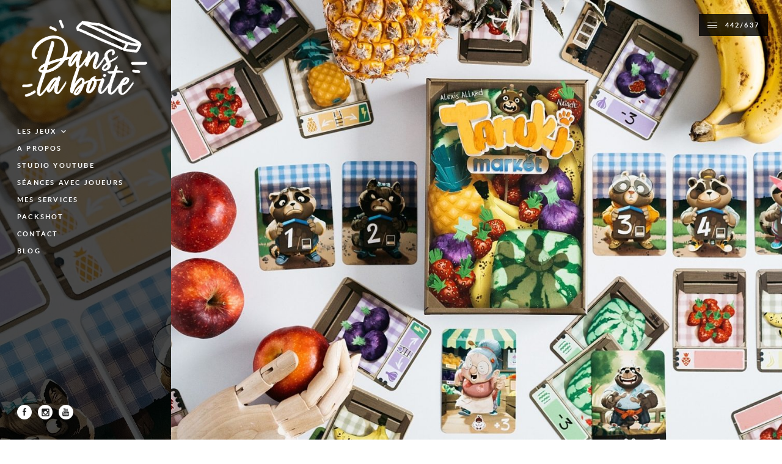

--- FILE ---
content_type: text/html; charset=UTF-8
request_url: https://www.danslaboite.be/portfolio/tanuki-market/
body_size: 24944
content:
<!DOCTYPE html>
<!--[if(IE 9)&!(IEMobile)]> <html lang="fr-FR" class="no-js ie9 oldie"> <![endif]-->
<!--[if (lt IE 9)|(gt IEMobile 7)|!(IEMobile)|!(IE)]><!--><html lang="fr-FR" class="no-js"><!--<![endif]-->

<head>
	<meta charset="UTF-8" />
	
	<!-- meta tags -->	
	<meta name="description" content="Photographie ludique" />
	<meta name="viewport" content="width=device-width, initial-scale=1, user-scalable=no" />
			
  	<!-- Profile and pingback -->
  	<link rel="profile" href="http://gmpg.org/xfn/11">
  	<link rel="pingback" href="https://www.danslaboite.be/xmlrpc.php">
		
	<!-- wordpress head functions -->
	<title>Tanuki market &#8211; Dans la Boîte</title>
<meta name='robots' content='max-image-preview:large' />
	<style>img:is([sizes="auto" i], [sizes^="auto," i]) { contain-intrinsic-size: 3000px 1500px }</style>
	<link rel='dns-prefetch' href='//fonts.googleapis.com' />
<link rel='dns-prefetch' href='//hcaptcha.com' />
<link rel="alternate" type="application/rss+xml" title="Dans la Boîte &raquo; Flux" href="https://www.danslaboite.be/feed/" />
<link rel="alternate" type="application/rss+xml" title="Dans la Boîte &raquo; Flux des commentaires" href="https://www.danslaboite.be/comments/feed/" />
<script type="text/javascript">
/* <![CDATA[ */
window._wpemojiSettings = {"baseUrl":"https:\/\/s.w.org\/images\/core\/emoji\/16.0.1\/72x72\/","ext":".png","svgUrl":"https:\/\/s.w.org\/images\/core\/emoji\/16.0.1\/svg\/","svgExt":".svg","source":{"concatemoji":"https:\/\/www.danslaboite.be\/wp-includes\/js\/wp-emoji-release.min.js?ver=6.8.3"}};
/*! This file is auto-generated */
!function(s,n){var o,i,e;function c(e){try{var t={supportTests:e,timestamp:(new Date).valueOf()};sessionStorage.setItem(o,JSON.stringify(t))}catch(e){}}function p(e,t,n){e.clearRect(0,0,e.canvas.width,e.canvas.height),e.fillText(t,0,0);var t=new Uint32Array(e.getImageData(0,0,e.canvas.width,e.canvas.height).data),a=(e.clearRect(0,0,e.canvas.width,e.canvas.height),e.fillText(n,0,0),new Uint32Array(e.getImageData(0,0,e.canvas.width,e.canvas.height).data));return t.every(function(e,t){return e===a[t]})}function u(e,t){e.clearRect(0,0,e.canvas.width,e.canvas.height),e.fillText(t,0,0);for(var n=e.getImageData(16,16,1,1),a=0;a<n.data.length;a++)if(0!==n.data[a])return!1;return!0}function f(e,t,n,a){switch(t){case"flag":return n(e,"\ud83c\udff3\ufe0f\u200d\u26a7\ufe0f","\ud83c\udff3\ufe0f\u200b\u26a7\ufe0f")?!1:!n(e,"\ud83c\udde8\ud83c\uddf6","\ud83c\udde8\u200b\ud83c\uddf6")&&!n(e,"\ud83c\udff4\udb40\udc67\udb40\udc62\udb40\udc65\udb40\udc6e\udb40\udc67\udb40\udc7f","\ud83c\udff4\u200b\udb40\udc67\u200b\udb40\udc62\u200b\udb40\udc65\u200b\udb40\udc6e\u200b\udb40\udc67\u200b\udb40\udc7f");case"emoji":return!a(e,"\ud83e\udedf")}return!1}function g(e,t,n,a){var r="undefined"!=typeof WorkerGlobalScope&&self instanceof WorkerGlobalScope?new OffscreenCanvas(300,150):s.createElement("canvas"),o=r.getContext("2d",{willReadFrequently:!0}),i=(o.textBaseline="top",o.font="600 32px Arial",{});return e.forEach(function(e){i[e]=t(o,e,n,a)}),i}function t(e){var t=s.createElement("script");t.src=e,t.defer=!0,s.head.appendChild(t)}"undefined"!=typeof Promise&&(o="wpEmojiSettingsSupports",i=["flag","emoji"],n.supports={everything:!0,everythingExceptFlag:!0},e=new Promise(function(e){s.addEventListener("DOMContentLoaded",e,{once:!0})}),new Promise(function(t){var n=function(){try{var e=JSON.parse(sessionStorage.getItem(o));if("object"==typeof e&&"number"==typeof e.timestamp&&(new Date).valueOf()<e.timestamp+604800&&"object"==typeof e.supportTests)return e.supportTests}catch(e){}return null}();if(!n){if("undefined"!=typeof Worker&&"undefined"!=typeof OffscreenCanvas&&"undefined"!=typeof URL&&URL.createObjectURL&&"undefined"!=typeof Blob)try{var e="postMessage("+g.toString()+"("+[JSON.stringify(i),f.toString(),p.toString(),u.toString()].join(",")+"));",a=new Blob([e],{type:"text/javascript"}),r=new Worker(URL.createObjectURL(a),{name:"wpTestEmojiSupports"});return void(r.onmessage=function(e){c(n=e.data),r.terminate(),t(n)})}catch(e){}c(n=g(i,f,p,u))}t(n)}).then(function(e){for(var t in e)n.supports[t]=e[t],n.supports.everything=n.supports.everything&&n.supports[t],"flag"!==t&&(n.supports.everythingExceptFlag=n.supports.everythingExceptFlag&&n.supports[t]);n.supports.everythingExceptFlag=n.supports.everythingExceptFlag&&!n.supports.flag,n.DOMReady=!1,n.readyCallback=function(){n.DOMReady=!0}}).then(function(){return e}).then(function(){var e;n.supports.everything||(n.readyCallback(),(e=n.source||{}).concatemoji?t(e.concatemoji):e.wpemoji&&e.twemoji&&(t(e.twemoji),t(e.wpemoji)))}))}((window,document),window._wpemojiSettings);
/* ]]> */
</script>
<link rel='stylesheet' id='parent-style-css' href='https://usercontent.one/wp/www.danslaboite.be/wp-content/themes/zee/style.css?ver=6.8.3' type='text/css' media='all' />
<link rel='stylesheet' id='child-style-css' href='https://usercontent.one/wp/www.danslaboite.be/wp-content/themes/zee-child/style.css?ver=6.8.3' type='text/css' media='all' />
<link rel='stylesheet' id='onioneye-ie-style-css' href='https://usercontent.one/wp/www.danslaboite.be/wp-content/themes/zee/css/ie9.css?ver=6.8.3' type='text/css' media='all' />
<link rel='stylesheet' id='onioneye-open-sans-css' href='https://fonts.googleapis.com/css?family=Open+Sans%3A300%2C400&#038;subset=cyrillic%2Ccyrillic-ext%2Clatin%2Cgreek-ext%2Cgreek%2Clatin-ext%2Cvietnamese&#038;ver=6.8.3' type='text/css' media='all' />
<link rel='stylesheet' id='onioneye-crimson-text-css' href='https://fonts.googleapis.com/css?family=Crimson+Text%3A400%2C400italic%2C600italic&#038;ver=6.8.3' type='text/css' media='all' />
<style id='wp-emoji-styles-inline-css' type='text/css'>

	img.wp-smiley, img.emoji {
		display: inline !important;
		border: none !important;
		box-shadow: none !important;
		height: 1em !important;
		width: 1em !important;
		margin: 0 0.07em !important;
		vertical-align: -0.1em !important;
		background: none !important;
		padding: 0 !important;
	}
</style>
<link rel='stylesheet' id='wp-block-library-css' href='https://www.danslaboite.be/wp-includes/css/dist/block-library/style.min.css?ver=6.8.3' type='text/css' media='all' />
<style id='classic-theme-styles-inline-css' type='text/css'>
/*! This file is auto-generated */
.wp-block-button__link{color:#fff;background-color:#32373c;border-radius:9999px;box-shadow:none;text-decoration:none;padding:calc(.667em + 2px) calc(1.333em + 2px);font-size:1.125em}.wp-block-file__button{background:#32373c;color:#fff;text-decoration:none}
</style>
<style id='global-styles-inline-css' type='text/css'>
:root{--wp--preset--aspect-ratio--square: 1;--wp--preset--aspect-ratio--4-3: 4/3;--wp--preset--aspect-ratio--3-4: 3/4;--wp--preset--aspect-ratio--3-2: 3/2;--wp--preset--aspect-ratio--2-3: 2/3;--wp--preset--aspect-ratio--16-9: 16/9;--wp--preset--aspect-ratio--9-16: 9/16;--wp--preset--color--black: #000000;--wp--preset--color--cyan-bluish-gray: #abb8c3;--wp--preset--color--white: #ffffff;--wp--preset--color--pale-pink: #f78da7;--wp--preset--color--vivid-red: #cf2e2e;--wp--preset--color--luminous-vivid-orange: #ff6900;--wp--preset--color--luminous-vivid-amber: #fcb900;--wp--preset--color--light-green-cyan: #7bdcb5;--wp--preset--color--vivid-green-cyan: #00d084;--wp--preset--color--pale-cyan-blue: #8ed1fc;--wp--preset--color--vivid-cyan-blue: #0693e3;--wp--preset--color--vivid-purple: #9b51e0;--wp--preset--gradient--vivid-cyan-blue-to-vivid-purple: linear-gradient(135deg,rgba(6,147,227,1) 0%,rgb(155,81,224) 100%);--wp--preset--gradient--light-green-cyan-to-vivid-green-cyan: linear-gradient(135deg,rgb(122,220,180) 0%,rgb(0,208,130) 100%);--wp--preset--gradient--luminous-vivid-amber-to-luminous-vivid-orange: linear-gradient(135deg,rgba(252,185,0,1) 0%,rgba(255,105,0,1) 100%);--wp--preset--gradient--luminous-vivid-orange-to-vivid-red: linear-gradient(135deg,rgba(255,105,0,1) 0%,rgb(207,46,46) 100%);--wp--preset--gradient--very-light-gray-to-cyan-bluish-gray: linear-gradient(135deg,rgb(238,238,238) 0%,rgb(169,184,195) 100%);--wp--preset--gradient--cool-to-warm-spectrum: linear-gradient(135deg,rgb(74,234,220) 0%,rgb(151,120,209) 20%,rgb(207,42,186) 40%,rgb(238,44,130) 60%,rgb(251,105,98) 80%,rgb(254,248,76) 100%);--wp--preset--gradient--blush-light-purple: linear-gradient(135deg,rgb(255,206,236) 0%,rgb(152,150,240) 100%);--wp--preset--gradient--blush-bordeaux: linear-gradient(135deg,rgb(254,205,165) 0%,rgb(254,45,45) 50%,rgb(107,0,62) 100%);--wp--preset--gradient--luminous-dusk: linear-gradient(135deg,rgb(255,203,112) 0%,rgb(199,81,192) 50%,rgb(65,88,208) 100%);--wp--preset--gradient--pale-ocean: linear-gradient(135deg,rgb(255,245,203) 0%,rgb(182,227,212) 50%,rgb(51,167,181) 100%);--wp--preset--gradient--electric-grass: linear-gradient(135deg,rgb(202,248,128) 0%,rgb(113,206,126) 100%);--wp--preset--gradient--midnight: linear-gradient(135deg,rgb(2,3,129) 0%,rgb(40,116,252) 100%);--wp--preset--font-size--small: 13px;--wp--preset--font-size--medium: 20px;--wp--preset--font-size--large: 36px;--wp--preset--font-size--x-large: 42px;--wp--preset--spacing--20: 0.44rem;--wp--preset--spacing--30: 0.67rem;--wp--preset--spacing--40: 1rem;--wp--preset--spacing--50: 1.5rem;--wp--preset--spacing--60: 2.25rem;--wp--preset--spacing--70: 3.38rem;--wp--preset--spacing--80: 5.06rem;--wp--preset--shadow--natural: 6px 6px 9px rgba(0, 0, 0, 0.2);--wp--preset--shadow--deep: 12px 12px 50px rgba(0, 0, 0, 0.4);--wp--preset--shadow--sharp: 6px 6px 0px rgba(0, 0, 0, 0.2);--wp--preset--shadow--outlined: 6px 6px 0px -3px rgba(255, 255, 255, 1), 6px 6px rgba(0, 0, 0, 1);--wp--preset--shadow--crisp: 6px 6px 0px rgba(0, 0, 0, 1);}:where(.is-layout-flex){gap: 0.5em;}:where(.is-layout-grid){gap: 0.5em;}body .is-layout-flex{display: flex;}.is-layout-flex{flex-wrap: wrap;align-items: center;}.is-layout-flex > :is(*, div){margin: 0;}body .is-layout-grid{display: grid;}.is-layout-grid > :is(*, div){margin: 0;}:where(.wp-block-columns.is-layout-flex){gap: 2em;}:where(.wp-block-columns.is-layout-grid){gap: 2em;}:where(.wp-block-post-template.is-layout-flex){gap: 1.25em;}:where(.wp-block-post-template.is-layout-grid){gap: 1.25em;}.has-black-color{color: var(--wp--preset--color--black) !important;}.has-cyan-bluish-gray-color{color: var(--wp--preset--color--cyan-bluish-gray) !important;}.has-white-color{color: var(--wp--preset--color--white) !important;}.has-pale-pink-color{color: var(--wp--preset--color--pale-pink) !important;}.has-vivid-red-color{color: var(--wp--preset--color--vivid-red) !important;}.has-luminous-vivid-orange-color{color: var(--wp--preset--color--luminous-vivid-orange) !important;}.has-luminous-vivid-amber-color{color: var(--wp--preset--color--luminous-vivid-amber) !important;}.has-light-green-cyan-color{color: var(--wp--preset--color--light-green-cyan) !important;}.has-vivid-green-cyan-color{color: var(--wp--preset--color--vivid-green-cyan) !important;}.has-pale-cyan-blue-color{color: var(--wp--preset--color--pale-cyan-blue) !important;}.has-vivid-cyan-blue-color{color: var(--wp--preset--color--vivid-cyan-blue) !important;}.has-vivid-purple-color{color: var(--wp--preset--color--vivid-purple) !important;}.has-black-background-color{background-color: var(--wp--preset--color--black) !important;}.has-cyan-bluish-gray-background-color{background-color: var(--wp--preset--color--cyan-bluish-gray) !important;}.has-white-background-color{background-color: var(--wp--preset--color--white) !important;}.has-pale-pink-background-color{background-color: var(--wp--preset--color--pale-pink) !important;}.has-vivid-red-background-color{background-color: var(--wp--preset--color--vivid-red) !important;}.has-luminous-vivid-orange-background-color{background-color: var(--wp--preset--color--luminous-vivid-orange) !important;}.has-luminous-vivid-amber-background-color{background-color: var(--wp--preset--color--luminous-vivid-amber) !important;}.has-light-green-cyan-background-color{background-color: var(--wp--preset--color--light-green-cyan) !important;}.has-vivid-green-cyan-background-color{background-color: var(--wp--preset--color--vivid-green-cyan) !important;}.has-pale-cyan-blue-background-color{background-color: var(--wp--preset--color--pale-cyan-blue) !important;}.has-vivid-cyan-blue-background-color{background-color: var(--wp--preset--color--vivid-cyan-blue) !important;}.has-vivid-purple-background-color{background-color: var(--wp--preset--color--vivid-purple) !important;}.has-black-border-color{border-color: var(--wp--preset--color--black) !important;}.has-cyan-bluish-gray-border-color{border-color: var(--wp--preset--color--cyan-bluish-gray) !important;}.has-white-border-color{border-color: var(--wp--preset--color--white) !important;}.has-pale-pink-border-color{border-color: var(--wp--preset--color--pale-pink) !important;}.has-vivid-red-border-color{border-color: var(--wp--preset--color--vivid-red) !important;}.has-luminous-vivid-orange-border-color{border-color: var(--wp--preset--color--luminous-vivid-orange) !important;}.has-luminous-vivid-amber-border-color{border-color: var(--wp--preset--color--luminous-vivid-amber) !important;}.has-light-green-cyan-border-color{border-color: var(--wp--preset--color--light-green-cyan) !important;}.has-vivid-green-cyan-border-color{border-color: var(--wp--preset--color--vivid-green-cyan) !important;}.has-pale-cyan-blue-border-color{border-color: var(--wp--preset--color--pale-cyan-blue) !important;}.has-vivid-cyan-blue-border-color{border-color: var(--wp--preset--color--vivid-cyan-blue) !important;}.has-vivid-purple-border-color{border-color: var(--wp--preset--color--vivid-purple) !important;}.has-vivid-cyan-blue-to-vivid-purple-gradient-background{background: var(--wp--preset--gradient--vivid-cyan-blue-to-vivid-purple) !important;}.has-light-green-cyan-to-vivid-green-cyan-gradient-background{background: var(--wp--preset--gradient--light-green-cyan-to-vivid-green-cyan) !important;}.has-luminous-vivid-amber-to-luminous-vivid-orange-gradient-background{background: var(--wp--preset--gradient--luminous-vivid-amber-to-luminous-vivid-orange) !important;}.has-luminous-vivid-orange-to-vivid-red-gradient-background{background: var(--wp--preset--gradient--luminous-vivid-orange-to-vivid-red) !important;}.has-very-light-gray-to-cyan-bluish-gray-gradient-background{background: var(--wp--preset--gradient--very-light-gray-to-cyan-bluish-gray) !important;}.has-cool-to-warm-spectrum-gradient-background{background: var(--wp--preset--gradient--cool-to-warm-spectrum) !important;}.has-blush-light-purple-gradient-background{background: var(--wp--preset--gradient--blush-light-purple) !important;}.has-blush-bordeaux-gradient-background{background: var(--wp--preset--gradient--blush-bordeaux) !important;}.has-luminous-dusk-gradient-background{background: var(--wp--preset--gradient--luminous-dusk) !important;}.has-pale-ocean-gradient-background{background: var(--wp--preset--gradient--pale-ocean) !important;}.has-electric-grass-gradient-background{background: var(--wp--preset--gradient--electric-grass) !important;}.has-midnight-gradient-background{background: var(--wp--preset--gradient--midnight) !important;}.has-small-font-size{font-size: var(--wp--preset--font-size--small) !important;}.has-medium-font-size{font-size: var(--wp--preset--font-size--medium) !important;}.has-large-font-size{font-size: var(--wp--preset--font-size--large) !important;}.has-x-large-font-size{font-size: var(--wp--preset--font-size--x-large) !important;}
:where(.wp-block-post-template.is-layout-flex){gap: 1.25em;}:where(.wp-block-post-template.is-layout-grid){gap: 1.25em;}
:where(.wp-block-columns.is-layout-flex){gap: 2em;}:where(.wp-block-columns.is-layout-grid){gap: 2em;}
:root :where(.wp-block-pullquote){font-size: 1.5em;line-height: 1.6;}
</style>
<link rel='stylesheet' id='contact-form-7-css' href='https://usercontent.one/wp/www.danslaboite.be/wp-content/plugins/contact-form-7/includes/css/styles.css?ver=6.1.3' type='text/css' media='all' />
<link rel='stylesheet' id='responsive-lightbox-swipebox-css' href='https://usercontent.one/wp/www.danslaboite.be/wp-content/plugins/responsive-lightbox/assets/swipebox/swipebox.min.css?ver=1.5.2' type='text/css' media='all' />
<script type="text/javascript" src="https://www.danslaboite.be/wp-includes/js/jquery/jquery.min.js?ver=3.7.1" id="jquery-core-js"></script>
<script type="text/javascript" src="https://www.danslaboite.be/wp-includes/js/jquery/jquery-migrate.min.js?ver=3.4.1" id="jquery-migrate-js"></script>
<script type="text/javascript" src="https://usercontent.one/wp/www.danslaboite.be/wp-content/themes/zee/js/jquery.header.scripts.js?ver=6.8.3" id="onioneye-header-scripts-js"></script>
<script type="text/javascript" src="https://usercontent.one/wp/www.danslaboite.be/wp-content/themes/zee/js/min/jquery.header.custom-min.js?ver=6.8.3" id="onioneye-custom-header-js-js"></script>
<script type="text/javascript" src="https://usercontent.one/wp/www.danslaboite.be/wp-content/plugins/responsive-lightbox/assets/swipebox/jquery.swipebox.min.js?ver=1.5.2" id="responsive-lightbox-swipebox-js"></script>
<script type="text/javascript" src="https://www.danslaboite.be/wp-includes/js/underscore.min.js?ver=1.13.7" id="underscore-js"></script>
<script type="text/javascript" src="https://usercontent.one/wp/www.danslaboite.be/wp-content/plugins/responsive-lightbox/assets/infinitescroll/infinite-scroll.pkgd.min.js?ver=4.0.1" id="responsive-lightbox-infinite-scroll-js"></script>
<script type="text/javascript" id="responsive-lightbox-js-before">
/* <![CDATA[ */
var rlArgs = {"script":"swipebox","selector":"lightbox","customEvents":"","activeGalleries":true,"animation":true,"hideCloseButtonOnMobile":false,"removeBarsOnMobile":false,"hideBars":true,"hideBarsDelay":5000,"videoMaxWidth":1080,"useSVG":true,"loopAtEnd":false,"woocommerce_gallery":false,"ajaxurl":"https:\/\/www.danslaboite.be\/wp-admin\/admin-ajax.php","nonce":"e2a79c4668","preview":false,"postId":2482,"scriptExtension":false};
/* ]]> */
</script>
<script type="text/javascript" src="https://usercontent.one/wp/www.danslaboite.be/wp-content/plugins/responsive-lightbox/js/front.js?ver=2.5.4" id="responsive-lightbox-js"></script>
<link rel="https://api.w.org/" href="https://www.danslaboite.be/wp-json/" /><link rel="EditURI" type="application/rsd+xml" title="RSD" href="https://www.danslaboite.be/xmlrpc.php?rsd" />
<meta name="generator" content="WordPress 6.8.3" />
<link rel="canonical" href="https://www.danslaboite.be/portfolio/tanuki-market/" />
<link rel='shortlink' href='https://www.danslaboite.be/?p=2482' />
<link rel="alternate" title="oEmbed (JSON)" type="application/json+oembed" href="https://www.danslaboite.be/wp-json/oembed/1.0/embed?url=https%3A%2F%2Fwww.danslaboite.be%2Fportfolio%2Ftanuki-market%2F" />
<link rel="alternate" title="oEmbed (XML)" type="text/xml+oembed" href="https://www.danslaboite.be/wp-json/oembed/1.0/embed?url=https%3A%2F%2Fwww.danslaboite.be%2Fportfolio%2Ftanuki-market%2F&#038;format=xml" />
<style>
.h-captcha{position:relative;display:block;margin-bottom:2rem;padding:0;clear:both}.h-captcha[data-size="normal"]{width:303px;height:78px}.h-captcha[data-size="compact"]{width:164px;height:144px}.h-captcha[data-size="invisible"]{display:none}.h-captcha iframe{z-index:1}.h-captcha::before{content:"";display:block;position:absolute;top:0;left:0;background:url(https://usercontent.one/wp/www.danslaboite.be/wp-content/plugins/hcaptcha-for-forms-and-more/assets/images/hcaptcha-div-logo.svg) no-repeat;border:1px solid #fff0;border-radius:4px;box-sizing:border-box}.h-captcha::after{content:"The hCaptcha loading is delayed until user interaction.";font:13px/1.35 system-ui,-apple-system,Segoe UI,Roboto,Arial,sans-serif;display:block;position:absolute;top:0;left:0;box-sizing:border-box;color:red;opacity:0}.h-captcha:not(:has(iframe))::after{animation:hcap-msg-fade-in .3s ease forwards;animation-delay:2s}.h-captcha:has(iframe)::after{animation:none;opacity:0}@keyframes hcap-msg-fade-in{to{opacity:1}}.h-captcha[data-size="normal"]::before{width:300px;height:74px;background-position:94% 28%}.h-captcha[data-size="normal"]::after{padding:19px 75px 16px 10px}.h-captcha[data-size="compact"]::before{width:156px;height:136px;background-position:50% 79%}.h-captcha[data-size="compact"]::after{padding:10px 10px 16px 10px}.h-captcha[data-theme="light"]::before,body.is-light-theme .h-captcha[data-theme="auto"]::before,.h-captcha[data-theme="auto"]::before{background-color:#fafafa;border:1px solid #e0e0e0}.h-captcha[data-theme="dark"]::before,body.is-dark-theme .h-captcha[data-theme="auto"]::before,html.wp-dark-mode-active .h-captcha[data-theme="auto"]::before,html.drdt-dark-mode .h-captcha[data-theme="auto"]::before{background-image:url(https://usercontent.one/wp/www.danslaboite.be/wp-content/plugins/hcaptcha-for-forms-and-more/assets/images/hcaptcha-div-logo-white.svg);background-repeat:no-repeat;background-color:#333;border:1px solid #f5f5f5}@media (prefers-color-scheme:dark){.h-captcha[data-theme="auto"]::before{background-image:url(https://usercontent.one/wp/www.danslaboite.be/wp-content/plugins/hcaptcha-for-forms-and-more/assets/images/hcaptcha-div-logo-white.svg);background-repeat:no-repeat;background-color:#333;border:1px solid #f5f5f5}}.h-captcha[data-theme="custom"]::before{background-color:initial}.h-captcha[data-size="invisible"]::before,.h-captcha[data-size="invisible"]::after{display:none}.h-captcha iframe{position:relative}div[style*="z-index: 2147483647"] div[style*="border-width: 11px"][style*="position: absolute"][style*="pointer-events: none"]{border-style:none}
</style>
<style>
span[data-name="hcap-cf7"] .h-captcha{margin-bottom:0}span[data-name="hcap-cf7"]~input[type="submit"],span[data-name="hcap-cf7"]~button[type="submit"]{margin-top:2rem}
</style>
<link rel="icon" href="https://usercontent.one/wp/www.danslaboite.be/wp-content/uploads/2020/03/cropped-8250-150x150.png" sizes="32x32" />
<link rel="icon" href="https://usercontent.one/wp/www.danslaboite.be/wp-content/uploads/2020/03/cropped-8250-300x300.png" sizes="192x192" />
<link rel="apple-touch-icon" href="https://usercontent.one/wp/www.danslaboite.be/wp-content/uploads/2020/03/cropped-8250-300x300.png" />
<meta name="msapplication-TileImage" content="https://usercontent.one/wp/www.danslaboite.be/wp-content/uploads/2020/03/cropped-8250-300x300.png" />
	<!-- end of wordpress head -->	
</head>

<body class="wp-singular portfolio-template-default single single-portfolio postid-2482 wp-theme-zee wp-child-theme-zee-child portfolio-category-jeux-combinaisons portfolio-category-jeux-de-collection portfolio-category-jeux-famille portfolio-category-pixie-games portfolio-category-superlude">
	
	
		
	<div class="main-container group">	
		
		<div class="full-height group">
						
										
									              				
				<style scoped>
				    @media all and (min-width: 67.562em) { 
					    .header-bg {
					    	background-image: url(https://usercontent.one/wp/www.danslaboite.be/wp-content/uploads/2020/03/Tanuki-market-jeu-société-04-640x1200.jpg);
					    }
					}
					@media all and (max-width: 67.5em) { 
						.header {
				        	background-image: url(https://usercontent.one/wp/www.danslaboite.be/wp-content/uploads/2020/03/Tanuki-market-jeu-société-04-1080x640.jpg);
				    	}
				    	
				    	.header-bg {
					    	display: none;
				    	}
					}
				</style>
				
						
			<header class="header active-bg-img">
				
				<div class="header-bg"></div>
								
				<div class="header-content-wrapper">
					
					<div class="logo">
						<a href="https://www.danslaboite.be/">
							
																			
																		
								<img src="https://usercontent.one/wp/www.danslaboite.be/wp-content/uploads/2020/03/dlb.png" alt="Site Logo" width="1347" 
								height="872">
													
								
									
						</a>
					</div><!-- /.logo -->
					
										
						<ul class="mobile-menu">
							<li>
								<a class="menu-button needsclick" href="#">Open menu</a>
								
								<ul id="menu-header-menu" class="menu"><li id="menu-item-2250" class="menu-item menu-item-type-post_type menu-item-object-page menu-item-home menu-item-has-children menu-item-2250"><a class="needsclick"href="https://www.danslaboite.be/">Les jeux</a>
<ul class="sub-menu">
	<li id="menu-item-2761" class="menu-item menu-item-type-taxonomy menu-item-object-portfolio_category menu-item-2761"><a href="https://www.danslaboite.be/portfolio_category/jeux-enfant/">Jeux enfant</a></li>
	<li id="menu-item-2763" class="menu-item menu-item-type-taxonomy menu-item-object-portfolio_category current-portfolio-ancestor current-menu-parent current-portfolio-parent menu-item-2763"><a href="https://www.danslaboite.be/portfolio_category/jeux-famille/">Jeux famille</a></li>
	<li id="menu-item-2760" class="menu-item menu-item-type-taxonomy menu-item-object-portfolio_category menu-item-2760"><a href="https://www.danslaboite.be/portfolio_category/jeux-ambiance/">Jeux ambiance</a></li>
	<li id="menu-item-5601" class="menu-item menu-item-type-taxonomy menu-item-object-portfolio_category current-portfolio-ancestor current-menu-parent current-portfolio-parent menu-item-5601"><a href="https://www.danslaboite.be/portfolio_category/jeux-de-collection/">Jeux de collection</a></li>
	<li id="menu-item-5602" class="menu-item menu-item-type-taxonomy menu-item-object-portfolio_category current-portfolio-ancestor current-menu-parent current-portfolio-parent menu-item-5602"><a href="https://www.danslaboite.be/portfolio_category/jeux-combinaisons/">Jeux combinaisons</a></li>
	<li id="menu-item-5603" class="menu-item menu-item-type-taxonomy menu-item-object-portfolio_category menu-item-5603"><a href="https://www.danslaboite.be/portfolio_category/jeux-cooperatifs/">Jeux coopératifs</a></li>
	<li id="menu-item-5608" class="menu-item menu-item-type-taxonomy menu-item-object-portfolio_category menu-item-5608"><a href="https://www.danslaboite.be/portfolio_category/jeux-narratifs/">Jeux narratifs</a></li>
	<li id="menu-item-2762" class="menu-item menu-item-type-taxonomy menu-item-object-portfolio_category menu-item-2762"><a href="https://www.danslaboite.be/portfolio_category/jeux-enquete-escape/">Jeux enquête / escape</a></li>
	<li id="menu-item-5607" class="menu-item menu-item-type-taxonomy menu-item-object-portfolio_category menu-item-5607"><a href="https://www.danslaboite.be/portfolio_category/jeux-roll-write/">Jeux roll &amp; write</a></li>
	<li id="menu-item-5604" class="menu-item menu-item-type-taxonomy menu-item-object-portfolio_category menu-item-5604"><a href="https://www.danslaboite.be/portfolio_category/jeux-cartes/">Jeux cartes</a></li>
	<li id="menu-item-5605" class="menu-item menu-item-type-taxonomy menu-item-object-portfolio_category menu-item-5605"><a href="https://www.danslaboite.be/portfolio_category/jeux-de-communication/">Jeux de communication</a></li>
	<li id="menu-item-5606" class="menu-item menu-item-type-taxonomy menu-item-object-portfolio_category menu-item-5606"><a href="https://www.danslaboite.be/portfolio_category/jeux-placement-ouvriers/">Jeux placement ouvriers</a></li>
	<li id="menu-item-2764" class="menu-item menu-item-type-taxonomy menu-item-object-portfolio_category menu-item-2764"><a href="https://www.danslaboite.be/portfolio_category/jeux-gestion-ressources/">Jeux gestion ressources</a></li>
</ul>
</li>
<li id="menu-item-2254" class="menu-item menu-item-type-post_type menu-item-object-page menu-item-2254"><a href="https://www.danslaboite.be/a-propos/">A propos</a></li>
<li id="menu-item-5870" class="menu-item menu-item-type-custom menu-item-object-custom menu-item-5870"><a href="https://www.youtube.com/channel/UCKeTS7-TG3qz-ioWrKFN1NQ?view_as=subscriber">Studio Youtube</a></li>
<li id="menu-item-17214" class="menu-item menu-item-type-custom menu-item-object-custom menu-item-17214"><a href="https://charliebillie.pic-time.com/-danslaboite">Séances avec joueurs</a></li>
<li id="menu-item-2272" class="menu-item menu-item-type-post_type menu-item-object-page menu-item-2272"><a href="https://www.danslaboite.be/our-services/">Mes services</a></li>
<li id="menu-item-13681" class="menu-item menu-item-type-post_type menu-item-object-page menu-item-13681"><a href="https://www.danslaboite.be/our-services/packshot/">Packshot</a></li>
<li id="menu-item-2246" class="menu-item menu-item-type-post_type menu-item-object-page menu-item-2246"><a href="https://www.danslaboite.be/contact/">Contact</a></li>
<li id="menu-item-5868" class="menu-item menu-item-type-taxonomy menu-item-object-category menu-item-5868"><a href="https://www.danslaboite.be/category/blog/">blog</a></li>
</ul>							</li>
						</ul><!-- /.mobile-menu -->
					
										
																		
						<nav class="main-navigation group"><ul id="menu-header-menu-1" class="menu"><li class="menu-item menu-item-type-post_type menu-item-object-page menu-item-home menu-item-has-children menu-item-2250"><a class="needsclick"href="https://www.danslaboite.be/">Les jeux</a>
<ul class="sub-menu">
	<li class="menu-item menu-item-type-taxonomy menu-item-object-portfolio_category menu-item-2761"><a href="https://www.danslaboite.be/portfolio_category/jeux-enfant/">Jeux enfant</a></li>
	<li class="menu-item menu-item-type-taxonomy menu-item-object-portfolio_category current-portfolio-ancestor current-menu-parent current-portfolio-parent menu-item-2763"><a href="https://www.danslaboite.be/portfolio_category/jeux-famille/">Jeux famille</a></li>
	<li class="menu-item menu-item-type-taxonomy menu-item-object-portfolio_category menu-item-2760"><a href="https://www.danslaboite.be/portfolio_category/jeux-ambiance/">Jeux ambiance</a></li>
	<li class="menu-item menu-item-type-taxonomy menu-item-object-portfolio_category current-portfolio-ancestor current-menu-parent current-portfolio-parent menu-item-5601"><a href="https://www.danslaboite.be/portfolio_category/jeux-de-collection/">Jeux de collection</a></li>
	<li class="menu-item menu-item-type-taxonomy menu-item-object-portfolio_category current-portfolio-ancestor current-menu-parent current-portfolio-parent menu-item-5602"><a href="https://www.danslaboite.be/portfolio_category/jeux-combinaisons/">Jeux combinaisons</a></li>
	<li class="menu-item menu-item-type-taxonomy menu-item-object-portfolio_category menu-item-5603"><a href="https://www.danslaboite.be/portfolio_category/jeux-cooperatifs/">Jeux coopératifs</a></li>
	<li class="menu-item menu-item-type-taxonomy menu-item-object-portfolio_category menu-item-5608"><a href="https://www.danslaboite.be/portfolio_category/jeux-narratifs/">Jeux narratifs</a></li>
	<li class="menu-item menu-item-type-taxonomy menu-item-object-portfolio_category menu-item-2762"><a href="https://www.danslaboite.be/portfolio_category/jeux-enquete-escape/">Jeux enquête / escape</a></li>
	<li class="menu-item menu-item-type-taxonomy menu-item-object-portfolio_category menu-item-5607"><a href="https://www.danslaboite.be/portfolio_category/jeux-roll-write/">Jeux roll &amp; write</a></li>
	<li class="menu-item menu-item-type-taxonomy menu-item-object-portfolio_category menu-item-5604"><a href="https://www.danslaboite.be/portfolio_category/jeux-cartes/">Jeux cartes</a></li>
	<li class="menu-item menu-item-type-taxonomy menu-item-object-portfolio_category menu-item-5605"><a href="https://www.danslaboite.be/portfolio_category/jeux-de-communication/">Jeux de communication</a></li>
	<li class="menu-item menu-item-type-taxonomy menu-item-object-portfolio_category menu-item-5606"><a href="https://www.danslaboite.be/portfolio_category/jeux-placement-ouvriers/">Jeux placement ouvriers</a></li>
	<li class="menu-item menu-item-type-taxonomy menu-item-object-portfolio_category menu-item-2764"><a href="https://www.danslaboite.be/portfolio_category/jeux-gestion-ressources/">Jeux gestion ressources</a></li>
</ul>
</li>
<li class="menu-item menu-item-type-post_type menu-item-object-page menu-item-2254"><a href="https://www.danslaboite.be/a-propos/">A propos</a></li>
<li class="menu-item menu-item-type-custom menu-item-object-custom menu-item-5870"><a href="https://www.youtube.com/channel/UCKeTS7-TG3qz-ioWrKFN1NQ?view_as=subscriber">Studio Youtube</a></li>
<li class="menu-item menu-item-type-custom menu-item-object-custom menu-item-17214"><a href="https://charliebillie.pic-time.com/-danslaboite">Séances avec joueurs</a></li>
<li class="menu-item menu-item-type-post_type menu-item-object-page menu-item-2272"><a href="https://www.danslaboite.be/our-services/">Mes services</a></li>
<li class="menu-item menu-item-type-post_type menu-item-object-page menu-item-13681"><a href="https://www.danslaboite.be/our-services/packshot/">Packshot</a></li>
<li class="menu-item menu-item-type-post_type menu-item-object-page menu-item-2246"><a href="https://www.danslaboite.be/contact/">Contact</a></li>
<li class="menu-item menu-item-type-taxonomy menu-item-object-category menu-item-5868"><a href="https://www.danslaboite.be/category/blog/">blog</a></li>
</ul></nav>						
										
					<div class="contact-wrapper">					
								
									
		
		
		
		
		
	
	
<ul class="social-networking group">
					
			<li>
			<a target="_blank" class="facebook-link" href="https://www.facebook.com/Ilovemypixel" title="FaceBook">
				<span class="facebook-icon social-icon"></span>
			</a>
		</li>
							<li> 
			<a target="_blank" class="instagram-link" href="https://www.instagram.com/ilovemypixels/" title="Instagram">				
				<span class="instagram-icon social-icon"></span>
			</a>
		</li>
				<li>
			<a target="_blank" class="youtube-link" href="https://www.youtube.com/channel/UCKeTS7-TG3qz-ioWrKFN1NQ" title="YouTube">		
				<span class="youtube-icon social-icon"></span>
			</a>
		</li>
								
</ul><!-- /.social-networking -->												
										          
												
					</div><!-- /.contact-wrapper -->
					
				</div><!-- /.header-content-wrapper -->
				
			</header><!-- /.header -->
								
			<div class="main-content group ">
				
									
					<div class="cover-media parallax-group">
							
																	
								
																				              				
							<style scoped>
								@media all and (max-width: 600px) { 
									.cover-image {
								        background-image: url(https://usercontent.one/wp/www.danslaboite.be/wp-content/uploads/2020/03/2020-01-23_0030-e1579815357162-1200x850-1-900x638.jpg);
								    }
								}
							    @media all and (min-width: 601px) and (max-width: 1080px) { 
								    .cover-image {
								        background-image: url(https://usercontent.one/wp/www.danslaboite.be/wp-content/uploads/2020/03/2020-01-23_0030-e1579815357162-1200x850-1.jpg);
								    }
								}
								@media all and (min-width: 1081px) and (max-width: 1300px) { 
									.cover-image {
								        background-image: url(https://usercontent.one/wp/www.danslaboite.be/wp-content/uploads/2020/03/2020-01-23_0030-e1579815357162-1200x850-1.jpg);
								    }
								}
								@media all and (min-width: 1301px) { 
									.cover-image {
								        background-image: url(https://usercontent.one/wp/www.danslaboite.be/wp-content/uploads/2020/03/2020-01-23_0030-e1579815357162-1200x850-1.jpg);
								    }
								}
							</style>
							
							<div class="single-img-loader loader-animated"></div>
					
							<div class="cover-image parallax-layer bg-cover-images"></div>
							
							<div class="cover-title parallax-layer">
								
								<div class="cover-text-wrapper bg-cover-targets">
																	
																					<h1 class="main-title">
												Tanuki market											</h1>
																				
																		
									<span class="see-more">Reveal more</span>
								</div><!-- /.cover-text-wrapper -->
							</div><!-- /.cover-title -->
												
																		
					</div><!-- /.cover-media.parallax-group -->
						
											
				<div class="content-wrapper">		
			
				
				
			<div class="single-portfolio-container group">
				<h1 class="item-title post-title">Tanuki market</h1>
				
				<section class="the-content single-item group">
					<hr />
<ul>
<li><em><strong>Créateurs : Alexis Allard</strong></em></li>
<li><em><strong>Illustrateurs : Naïade</strong></em></li>
<li><em><strong>Editeurs : <a href="https://www.danslaboite.be/portfolio_category/superlude">Superlude</a></strong></em></li>
<li><em><strong>Distributeurs : <a href="https://www.danslaboite.be/portfolio_category/pixie-games">Pixie Games</a></strong></em></li>
</ul>
<hr />
<p><img fetchpriority="high" decoding="async" class="aligncenter wp-image-3783 size-full" src="https://usercontent.one/wp/www.danslaboite.be/wp-content/uploads/2020/03/Tanuki-market-jeu-société-01.jpg" alt="Tanuki market " width="1800" height="1200" srcset="https://usercontent.one/wp/www.danslaboite.be/wp-content/uploads/2020/03/Tanuki-market-jeu-société-01.jpg 1800w, https://usercontent.one/wp/www.danslaboite.be/wp-content/uploads/2020/03/Tanuki-market-jeu-société-01-300x200.jpg 300w, https://usercontent.one/wp/www.danslaboite.be/wp-content/uploads/2020/03/Tanuki-market-jeu-société-01-1024x683.jpg 1024w, https://usercontent.one/wp/www.danslaboite.be/wp-content/uploads/2020/03/Tanuki-market-jeu-société-01-768x512.jpg 768w, https://usercontent.one/wp/www.danslaboite.be/wp-content/uploads/2020/03/Tanuki-market-jeu-société-01-1536x1024.jpg 1536w, https://usercontent.one/wp/www.danslaboite.be/wp-content/uploads/2020/03/Tanuki-market-jeu-société-01-837x558.jpg 837w, https://usercontent.one/wp/www.danslaboite.be/wp-content/uploads/2020/03/Tanuki-market-jeu-société-01-600x400.jpg 600w, https://usercontent.one/wp/www.danslaboite.be/wp-content/uploads/2020/03/Tanuki-market-jeu-société-01-1180x787.jpg 1180w" sizes="(max-width: 1800px) 100vw, 1800px" /></p>
<p class="has-text-align-center">Tout le monde vous le dira : pour être en bonne santé il faut manger 5 fruits et légumes par jour. Et chez les Tanukis, c’est un conseil qu’on tient à la lettre ! Les quoi ? Les tanukis… sont des petits animaux vivant dans la forêt qui ressemblent à un mélange entre un raton laveur et un chien. Ces petites boules de poils toutes mignons, seraient même les symboles de la chance et du bonheur dans la mythologie japonaise ! Mais si vous demandez à Mamie Reinette, une habitante du village d’à côté, elle vous dira qu’ils sont surtout connus pour être les bandits les plus gourmands de la région. En effet, Mamie Reinette tient une petite épicerie en lisière de forêt. Sa petite boutique est très réputée pour ses fruits juteux et très colorés. Mais depuis quelques temps, dès que mamie Reinette à le dos tourné, ces goulus petits poilus lui vident son étalage.</p>
<p>&nbsp;</p>
<p class="has-text-align-center">Et à la tête de ce grand banditisme, on retrouve Polo le chapardeur. Polo c’est le plus grand et le plus goinfre de tous les tanakis. Et comme c’est le seul à atteindre le haut des étalages du magasin, c’est lui qui remplira tous les cageots pour ses copains. Chaque tanaki s’emparera alors d’une des cargaison pour la rapporter à sa maison (<em>et même que ça rime !</em>). Il lui restera alors à organiser son buffet vitaminé pour que chaque table accueille un fruit différent et que ses collections colorées lui valent de jolis points de victoire. Mais attention, car mamie Reinette sera sur ses gardes et finira bien par arrêter ce petit trafic illégal de fruits. A vous d’avoir organiser au mieux vos cartes pour faire la plus grosse salade de <s>fruits</s> points !</p>
<h2 class="has-text-align-center">A table !</h2>
<p class="has-text-align-center"><em><strong>Dans Tanaki Market tout est une question de vitesse (pour s’emparer du meilleur cageot), de collection et d’optimisation. Et malgré ses airs tout choupinou et un peu enfantin il y a un vrai jeu de stratégie et de scoring de points. Tanuki Market ça se chaparde de 1 à 5 tanukis dès 8 ans pour un festin fruité d’environs 20 minutes.</strong></em></p>
<h2>C’est Polo l’chef !</h2>
<p>Comme je vous le disais, Polo c’est le chef de la bande. Comme c’est le plus grand et le seul qui arrive à attraper les fruits entreposés c’est lui qui sera en charge de distribuer les cartes fruits dans les différents cageots. Un des joueurs recevra donc <strong><em>la carte de Polo le chapardeur </em></strong>pour le premier tour. Il va devoir<strong><em> remplir les différents cageots de 3 cartes fruits</em></strong>. Pour commencer il posera sa carte (de Polo) dans l’un des bacs à fruits. A chaque fois qu’il pioche une carte, il peut choisir de la poser dans un des bacs ou de la garder (en s’emparant également d’un cageot non complété). Il terminera quand même de distribuer les fruits pour que chaque cageot en compte 3.</p>
<p>A tout moment, <strong><em>n’importe quel joueur pour s’emparer du cageot qu’il veut</em></strong> (arrêtant ainsi son remplissage si les trois fruits n’étaient pas atteints). Le premier joueur (Polo) aura une forte incidence sur le remplissage des différents deck de cartes (et pourra sérieusement embêter les autres tanakis). Par exemple si je cherche à faire une collection de cartes bananes, et que cela pourrait visiblement m’apporter de jolis points de scoring, Polo pourrait mettre la carte banane piochée avec une carte plus pénalisante (comme un fruit croqué). Il est donc très intéressant de s’emparer du rôle de Polo dès que possible (en choisissant le cageot où se trouve sa carte).</p>
<figure class="wp-block-image size-large"><img decoding="async" class="aligncenter wp-image-3784 size-full" src="https://usercontent.one/wp/www.danslaboite.be/wp-content/uploads/2020/03/Tanuki-market-jeu-société-02.jpg" alt="Tanuki market" width="1800" height="1200" srcset="https://usercontent.one/wp/www.danslaboite.be/wp-content/uploads/2020/03/Tanuki-market-jeu-société-02.jpg 1800w, https://usercontent.one/wp/www.danslaboite.be/wp-content/uploads/2020/03/Tanuki-market-jeu-société-02-300x200.jpg 300w, https://usercontent.one/wp/www.danslaboite.be/wp-content/uploads/2020/03/Tanuki-market-jeu-société-02-1024x683.jpg 1024w, https://usercontent.one/wp/www.danslaboite.be/wp-content/uploads/2020/03/Tanuki-market-jeu-société-02-768x512.jpg 768w, https://usercontent.one/wp/www.danslaboite.be/wp-content/uploads/2020/03/Tanuki-market-jeu-société-02-1536x1024.jpg 1536w, https://usercontent.one/wp/www.danslaboite.be/wp-content/uploads/2020/03/Tanuki-market-jeu-société-02-837x558.jpg 837w, https://usercontent.one/wp/www.danslaboite.be/wp-content/uploads/2020/03/Tanuki-market-jeu-société-02-600x400.jpg 600w, https://usercontent.one/wp/www.danslaboite.be/wp-content/uploads/2020/03/Tanuki-market-jeu-société-02-1180x787.jpg 1180w" sizes="(max-width: 1800px) 100vw, 1800px" /></figure>
<h2>On ne mélange pas les bananes avec les fraises !</h2>
<p>Une fois que chaque tanuki a jeté son dévolu sur un cageot, il peut le rapporter à la maison et installer son butin sur la grande table familiale. Et bien que ce soit des petits animaux très joueurs, ils ne plaisantent pas avec l’organisation du repas ! Chaque fruit doit être rangé à sa place, on ne mélange pas les fruits et on commence toujours par installer les fruits sur la gauche du buffet (en ne laissant aucun espace vide). Vous devrez donc vous plier à leurs habitudes lors du placement de vos cartes. Chaque emplacement vous apportera autant de points par carte qu’indiqué sur l’écriteau tenu par le tanuki. Ainsi plus une carte se trouvera à droite de la table, plus celle-ci vaudra beaucoup de points au décompte final.</p>
<p>Certaines cartes sont également assorties d’un effet (indiqué dans le bas de la carte). Il est, par exemple, possible de déplacer toute une colonne de fruits vers un emplacement adjacent (si l’emplacement est occupé il suffit de permuter les deux colonnes). Il peut y avoir un nouvel écriteau, changeant ainsi la valeur des fruits de cette table. Certains effets vous permettront de faire des combos de points avec par exemple un fruit préféré (accordant des points par groupe de fruits identiques) ou encore le plaisir de la variété (attribuant des points pour chaque groupe de 5 fruits différents). Mais il y a toujours des petits gourmands qui ne savent pas attendre et qui picoreront dans les plats, les fruits croqués vous pénaliserons de points négatifs.</p>
<h2>Salade de fruits, marmelade de points</h2>
<p>Et c’est tout ? Et bien oui ! La partie prend fin quand la carte de mamie Reinette est révélée. Les joueurs remplissent ainsi leurs tables tour après tour et procèdent ensuite au calcul des points. Sachez que les cartes mamie Reinette et Polo le chapardeur vous rapporteront 3 points chacune en fin de partie, c’est donc le moment d’être le plus rapide ! En résumé Tanuki Market c’est un petit jeu mignon et malin qui se joue rapidement et facilement. Il plaira aux familles et aux amateurs de petits jeux de points.</p>
<figure class="wp-block-image size-large"><img decoding="async" class="aligncenter wp-image-3785 size-full" src="https://usercontent.one/wp/www.danslaboite.be/wp-content/uploads/2020/03/Tanuki-market-jeu-société-03.jpg" alt="Tanuki market" width="1800" height="1330" srcset="https://usercontent.one/wp/www.danslaboite.be/wp-content/uploads/2020/03/Tanuki-market-jeu-société-03.jpg 1800w, https://usercontent.one/wp/www.danslaboite.be/wp-content/uploads/2020/03/Tanuki-market-jeu-société-03-300x222.jpg 300w, https://usercontent.one/wp/www.danslaboite.be/wp-content/uploads/2020/03/Tanuki-market-jeu-société-03-1024x757.jpg 1024w, https://usercontent.one/wp/www.danslaboite.be/wp-content/uploads/2020/03/Tanuki-market-jeu-société-03-768x567.jpg 768w, https://usercontent.one/wp/www.danslaboite.be/wp-content/uploads/2020/03/Tanuki-market-jeu-société-03-1536x1135.jpg 1536w, https://usercontent.one/wp/www.danslaboite.be/wp-content/uploads/2020/03/Tanuki-market-jeu-société-03-837x618.jpg 837w, https://usercontent.one/wp/www.danslaboite.be/wp-content/uploads/2020/03/Tanuki-market-jeu-société-03-600x443.jpg 600w, https://usercontent.one/wp/www.danslaboite.be/wp-content/uploads/2020/03/Tanuki-market-jeu-société-03-1180x872.jpg 1180w" sizes="(max-width: 1800px) 100vw, 1800px" /></figure>
<figure class="wp-block-image size-large"><img loading="lazy" decoding="async" class="aligncenter wp-image-3786 size-full" src="https://usercontent.one/wp/www.danslaboite.be/wp-content/uploads/2020/03/Tanuki-market-jeu-société-04.jpg" alt="Tanuki market " width="1800" height="1200" srcset="https://usercontent.one/wp/www.danslaboite.be/wp-content/uploads/2020/03/Tanuki-market-jeu-société-04.jpg 1800w, https://usercontent.one/wp/www.danslaboite.be/wp-content/uploads/2020/03/Tanuki-market-jeu-société-04-300x200.jpg 300w, https://usercontent.one/wp/www.danslaboite.be/wp-content/uploads/2020/03/Tanuki-market-jeu-société-04-1024x683.jpg 1024w, https://usercontent.one/wp/www.danslaboite.be/wp-content/uploads/2020/03/Tanuki-market-jeu-société-04-768x512.jpg 768w, https://usercontent.one/wp/www.danslaboite.be/wp-content/uploads/2020/03/Tanuki-market-jeu-société-04-1536x1024.jpg 1536w, https://usercontent.one/wp/www.danslaboite.be/wp-content/uploads/2020/03/Tanuki-market-jeu-société-04-837x558.jpg 837w, https://usercontent.one/wp/www.danslaboite.be/wp-content/uploads/2020/03/Tanuki-market-jeu-société-04-600x400.jpg 600w, https://usercontent.one/wp/www.danslaboite.be/wp-content/uploads/2020/03/Tanuki-market-jeu-société-04-1180x787.jpg 1180w" sizes="auto, (max-width: 1800px) 100vw, 1800px" /></figure>
<figure class="wp-block-image size-large"><img loading="lazy" decoding="async" class="aligncenter wp-image-3787 size-full" src="https://usercontent.one/wp/www.danslaboite.be/wp-content/uploads/2020/03/Tanuki-market-jeu-société-05.jpg" alt="Tanuki market " width="1800" height="1200" srcset="https://usercontent.one/wp/www.danslaboite.be/wp-content/uploads/2020/03/Tanuki-market-jeu-société-05.jpg 1800w, https://usercontent.one/wp/www.danslaboite.be/wp-content/uploads/2020/03/Tanuki-market-jeu-société-05-300x200.jpg 300w, https://usercontent.one/wp/www.danslaboite.be/wp-content/uploads/2020/03/Tanuki-market-jeu-société-05-1024x683.jpg 1024w, https://usercontent.one/wp/www.danslaboite.be/wp-content/uploads/2020/03/Tanuki-market-jeu-société-05-768x512.jpg 768w, https://usercontent.one/wp/www.danslaboite.be/wp-content/uploads/2020/03/Tanuki-market-jeu-société-05-1536x1024.jpg 1536w, https://usercontent.one/wp/www.danslaboite.be/wp-content/uploads/2020/03/Tanuki-market-jeu-société-05-837x558.jpg 837w, https://usercontent.one/wp/www.danslaboite.be/wp-content/uploads/2020/03/Tanuki-market-jeu-société-05-600x400.jpg 600w, https://usercontent.one/wp/www.danslaboite.be/wp-content/uploads/2020/03/Tanuki-market-jeu-société-05-1180x787.jpg 1180w" sizes="auto, (max-width: 1800px) 100vw, 1800px" /></figure>
<figure class="wp-block-image size-large"><img loading="lazy" decoding="async" class="aligncenter wp-image-3788 size-full" src="https://usercontent.one/wp/www.danslaboite.be/wp-content/uploads/2020/03/Tanuki-market-jeu-société-06.jpg" alt="Tanuki market " width="1800" height="1329" srcset="https://usercontent.one/wp/www.danslaboite.be/wp-content/uploads/2020/03/Tanuki-market-jeu-société-06.jpg 1800w, https://usercontent.one/wp/www.danslaboite.be/wp-content/uploads/2020/03/Tanuki-market-jeu-société-06-300x222.jpg 300w, https://usercontent.one/wp/www.danslaboite.be/wp-content/uploads/2020/03/Tanuki-market-jeu-société-06-1024x756.jpg 1024w, https://usercontent.one/wp/www.danslaboite.be/wp-content/uploads/2020/03/Tanuki-market-jeu-société-06-768x567.jpg 768w, https://usercontent.one/wp/www.danslaboite.be/wp-content/uploads/2020/03/Tanuki-market-jeu-société-06-1536x1134.jpg 1536w, https://usercontent.one/wp/www.danslaboite.be/wp-content/uploads/2020/03/Tanuki-market-jeu-société-06-837x618.jpg 837w, https://usercontent.one/wp/www.danslaboite.be/wp-content/uploads/2020/03/Tanuki-market-jeu-société-06-600x443.jpg 600w, https://usercontent.one/wp/www.danslaboite.be/wp-content/uploads/2020/03/Tanuki-market-jeu-société-06-1180x871.jpg 1180w" sizes="auto, (max-width: 1800px) 100vw, 1800px" /></figure>
<figure class="wp-block-image size-large"><img loading="lazy" decoding="async" class="aligncenter wp-image-3789 size-full" src="https://usercontent.one/wp/www.danslaboite.be/wp-content/uploads/2020/03/Tanuki-market-jeu-société-07.jpg" alt="Tanuki market " width="1800" height="1200" srcset="https://usercontent.one/wp/www.danslaboite.be/wp-content/uploads/2020/03/Tanuki-market-jeu-société-07.jpg 1800w, https://usercontent.one/wp/www.danslaboite.be/wp-content/uploads/2020/03/Tanuki-market-jeu-société-07-300x200.jpg 300w, https://usercontent.one/wp/www.danslaboite.be/wp-content/uploads/2020/03/Tanuki-market-jeu-société-07-1024x683.jpg 1024w, https://usercontent.one/wp/www.danslaboite.be/wp-content/uploads/2020/03/Tanuki-market-jeu-société-07-768x512.jpg 768w, https://usercontent.one/wp/www.danslaboite.be/wp-content/uploads/2020/03/Tanuki-market-jeu-société-07-1536x1024.jpg 1536w, https://usercontent.one/wp/www.danslaboite.be/wp-content/uploads/2020/03/Tanuki-market-jeu-société-07-837x558.jpg 837w, https://usercontent.one/wp/www.danslaboite.be/wp-content/uploads/2020/03/Tanuki-market-jeu-société-07-600x400.jpg 600w, https://usercontent.one/wp/www.danslaboite.be/wp-content/uploads/2020/03/Tanuki-market-jeu-société-07-1180x787.jpg 1180w" sizes="auto, (max-width: 1800px) 100vw, 1800px" /></figure>
<figure class="wp-block-image size-large"><img loading="lazy" decoding="async" class="aligncenter wp-image-3790 size-full" src="https://usercontent.one/wp/www.danslaboite.be/wp-content/uploads/2020/03/Tanuki-market-jeu-société-08.jpg" alt="Tanuki market " width="1800" height="1200" srcset="https://usercontent.one/wp/www.danslaboite.be/wp-content/uploads/2020/03/Tanuki-market-jeu-société-08.jpg 1800w, https://usercontent.one/wp/www.danslaboite.be/wp-content/uploads/2020/03/Tanuki-market-jeu-société-08-300x200.jpg 300w, https://usercontent.one/wp/www.danslaboite.be/wp-content/uploads/2020/03/Tanuki-market-jeu-société-08-1024x683.jpg 1024w, https://usercontent.one/wp/www.danslaboite.be/wp-content/uploads/2020/03/Tanuki-market-jeu-société-08-768x512.jpg 768w, https://usercontent.one/wp/www.danslaboite.be/wp-content/uploads/2020/03/Tanuki-market-jeu-société-08-1536x1024.jpg 1536w, https://usercontent.one/wp/www.danslaboite.be/wp-content/uploads/2020/03/Tanuki-market-jeu-société-08-837x558.jpg 837w, https://usercontent.one/wp/www.danslaboite.be/wp-content/uploads/2020/03/Tanuki-market-jeu-société-08-600x400.jpg 600w, https://usercontent.one/wp/www.danslaboite.be/wp-content/uploads/2020/03/Tanuki-market-jeu-société-08-1180x787.jpg 1180w" sizes="auto, (max-width: 1800px) 100vw, 1800px" /></figure>
<figure class="wp-block-image size-large"><img loading="lazy" decoding="async" class="aligncenter wp-image-3791 size-full" src="https://usercontent.one/wp/www.danslaboite.be/wp-content/uploads/2020/03/Tanuki-market-jeu-société.jpg" alt="Tanuki market " width="1800" height="1200" srcset="https://usercontent.one/wp/www.danslaboite.be/wp-content/uploads/2020/03/Tanuki-market-jeu-société.jpg 1800w, https://usercontent.one/wp/www.danslaboite.be/wp-content/uploads/2020/03/Tanuki-market-jeu-société-300x200.jpg 300w, https://usercontent.one/wp/www.danslaboite.be/wp-content/uploads/2020/03/Tanuki-market-jeu-société-1024x683.jpg 1024w, https://usercontent.one/wp/www.danslaboite.be/wp-content/uploads/2020/03/Tanuki-market-jeu-société-768x512.jpg 768w, https://usercontent.one/wp/www.danslaboite.be/wp-content/uploads/2020/03/Tanuki-market-jeu-société-1536x1024.jpg 1536w, https://usercontent.one/wp/www.danslaboite.be/wp-content/uploads/2020/03/Tanuki-market-jeu-société-837x558.jpg 837w, https://usercontent.one/wp/www.danslaboite.be/wp-content/uploads/2020/03/Tanuki-market-jeu-société-600x400.jpg 600w, https://usercontent.one/wp/www.danslaboite.be/wp-content/uploads/2020/03/Tanuki-market-jeu-société-1180x787.jpg 1180w" sizes="auto, (max-width: 1800px) 100vw, 1800px" /></figure>
<div class="wp-block-image">
<figure class="aligncenter is-resized"><a href="https://www.philibertnet.com/fr/superlude/80920-tanuki-market-3770000071122.html#ae156"><img loading="lazy" decoding="async" class="wp-image-35512 lazyloaded aligncenter" src="https://ilovemypixel.be/blog/wp-content/uploads/2019/11/Logo_Philibert-1440x606.png" sizes="auto, (max-width: 97px) 100vw, 97px" srcset="https://ilovemypixel.be/blog/wp-content/uploads/2019/11/Logo_Philibert-1440x606.png 1440w, https://ilovemypixel.be/blog/wp-content/uploads/2019/11/Logo_Philibert-300x126.png 300w, https://ilovemypixel.be/blog/wp-content/uploads/2019/11/Logo_Philibert-1200x505.png 1200w" alt="" width="97" height="41" data-ll-status="loaded" /></a></figure>
</div>
<p class="has-text-align-center" style="text-align: center;"><strong><a href="https://www.philibertnet.com/fr/superlude/80920-tanuki-market-3770000071122.html#ae156">Tanuki Market est disponible à 14€90 sur Philibert</a></strong></p>
<p class="has-text-align-center" style="text-align: center;"><em>Afin de ne pas inonder le blog de publicités et pouvoir continuer à le développer, j’ai rejoins le programme d’affiliation du site Philibert. Pour vous, cela ne change strictement rien. Pour moi, cela permet de générer un tout petit pourcentage de rémunération lors d’une commande en ligne. Cela vous permet ainsi de soutenir le blog tout en remplissant votre ludothèque et moi, cela me permet de vous proposer encore plus de contenu.</em></p>
<hr class="wp-block-separator" />
<div class="wp-block-image">
<figure class="aligncenter is-resized"><img loading="lazy" decoding="async" class="wp-image-16489 lazyloaded aligncenter" src="https://ilovemypixel.be/blog/wp-content/uploads/2016/09/signature.png" sizes="auto, (max-width: 92px) 100vw, 92px" srcset="https://ilovemypixel.be/blog/wp-content/uploads/2016/09/signature.png 763w, https://ilovemypixel.be/blog/wp-content/uploads/2016/09/signature-300x177.png 300w" alt="" width="92" height="54" data-ll-status="loaded" /></figure>
</div>
				</section><!-- /.single-item -->
				
			</div><!-- /.single-portfolio-container -->
			
				
				
		<div class="post-meta project-meta group">
	        
	        <div class="meta-columns group oy-1-cols">
		        		          
					
		          
		         	<div class="meta-column">
			         	<div class="oy-align">
				           	<strong>Skills</strong>
							<span>
								Jeux combinaisons, Jeux de collection, Jeux famille, Pixie games, Superlude							</span>
			         	</div>
					</div>
			          	
						          
						          
			  		        </div><!-- /.meta-columns -->
	          
		</div><!-- /.project-meta -->
        
            				
		

					</div><!-- /.content-wrapper -->
				
					

	<div class="adjacent-post-links group">
		
				
					
						
														              				
				<style scoped>
				    .oy-prev-post {
				        background-image: url(https://usercontent.one/wp/www.danslaboite.be/wp-content/uploads/2025/12/Lucky-numbers-tiki-editions-jeu-de-societe-boardgame-38-1000x240.jpg);
				    }
				</style>
				
						
			<a href="https://www.danslaboite.be/portfolio/lucky-numbers-2/" class="oy-adjacent-post oy-prev-post has-thumbnail ">
				<div class="post-transition">							
					<div class="oy-align">
						
												
							<span>Previous post</span>
							<span class="post-link-title">Lucky numbers</span>							
												
					</div>
				</div>
			</a>
			
				
				
					
						
														              				
				<style scoped>
				    .oy-next-post {
				        background-image: url(https://usercontent.one/wp/www.danslaboite.be/wp-content/uploads/2021/02/Wink-15-1000x240.jpg);
				    }
				</style>
				
					
			<a href="https://www.danslaboite.be/portfolio/wink-nid-despions/" class="oy-adjacent-post oy-next-post has-thumbnail ">
				<div class="post-transition">							
					<div class="oy-align">
						
												
							<span>Next post</span>
							<span class="post-link-title">Wink &#8211; Nid d&rsquo;Espions</span>							
						
					</div>
				</div>
			</a>
			
				
	</div><!-- /.adjacent-post-links -->
	
				
								
			</div><!-- /.main-content -->
		</div><!-- /.full-height -->						
	</div><!-- /.main-container -->
	
				

	<div class="page-overlay"></div>
	
										              				
		<style scoped>
		    .portfolio-navigation {
		        background-image: url(https://usercontent.one/wp/www.danslaboite.be/wp-content/uploads/2020/03/Tanuki-market-jeu-société-04-640x1200.jpg);
		    }
		</style>
		
	
	<nav class="portfolio-navigation active-bg-img" id="scroller">
		<div class="portfolio-nav-wrap">
			<ul>
									<li >
						<a href="https://www.danslaboite.be/portfolio/le-tresor-de-davy-jones/">
							<span>Le trésor de Davy Jones</span>
						</a>
					</li>
					
														<li >
						<a href="https://www.danslaboite.be/portfolio/le-match-du-siecle/">
							<span>Le match du siècle</span>
						</a>
					</li>
					
														<li >
						<a href="https://www.danslaboite.be/portfolio/50-clues/">
							<span>50 clues</span>
						</a>
					</li>
					
														<li >
						<a href="https://www.danslaboite.be/portfolio/prehistories/">
							<span>Prehistories</span>
						</a>
					</li>
					
														<li >
						<a href="https://www.danslaboite.be/portfolio/for-a-crown/">
							<span>For a crown</span>
						</a>
					</li>
					
														<li >
						<a href="https://www.danslaboite.be/portfolio/age-de-pierre-junior/">
							<span>Age de Pierre junior</span>
						</a>
					</li>
					
														<li >
						<a href="https://www.danslaboite.be/portfolio/micronimo/">
							<span>Micronimo</span>
						</a>
					</li>
					
														<li >
						<a href="https://www.danslaboite.be/portfolio/tower-up/">
							<span>Tower up</span>
						</a>
					</li>
					
														<li >
						<a href="https://www.danslaboite.be/portfolio/foxy/">
							<span>Foxy</span>
						</a>
					</li>
					
														<li >
						<a href="https://www.danslaboite.be/portfolio/fall/">
							<span>Fall</span>
						</a>
					</li>
					
														<li >
						<a href="https://www.danslaboite.be/portfolio/8709/">
							<span>Bazar bizarre</span>
						</a>
					</li>
					
														<li >
						<a href="https://www.danslaboite.be/portfolio/celestia-2/">
							<span>Celestia</span>
						</a>
					</li>
					
														<li >
						<a href="https://www.danslaboite.be/portfolio/hollywood-1947/">
							<span>Hollywood 1947</span>
						</a>
					</li>
					
														<li >
						<a href="https://www.danslaboite.be/portfolio/boop/">
							<span>Boop</span>
						</a>
					</li>
					
														<li >
						<a href="https://www.danslaboite.be/portfolio/mysterium-park/">
							<span>Mysterium Park</span>
						</a>
					</li>
					
														<li >
						<a href="https://www.danslaboite.be/portfolio/dune-imperium-deluxe/">
							<span>Dune Imperium deluxe</span>
						</a>
					</li>
					
														<li >
						<a href="https://www.danslaboite.be/portfolio/solstis/">
							<span>Solstis</span>
						</a>
					</li>
					
														<li >
						<a href="https://www.danslaboite.be/portfolio/chronicles-of-crime-2400/">
							<span>Chronicles of Crime 2400</span>
						</a>
					</li>
					
														<li >
						<a href="https://www.danslaboite.be/portfolio/flamecraft/">
							<span>Flamecraft</span>
						</a>
					</li>
					
														<li >
						<a href="https://www.danslaboite.be/portfolio/belgian-beers-race-dice/">
							<span>Belgian beers race dice</span>
						</a>
					</li>
					
														<li >
						<a href="https://www.danslaboite.be/portfolio/unconscious-mind-la-societe-du-mercredi/">
							<span>Unconscious Mind : La Société du Mercredi</span>
						</a>
					</li>
					
														<li >
						<a href="https://www.danslaboite.be/portfolio/red-7/">
							<span>Red 7</span>
						</a>
					</li>
					
														<li >
						<a href="https://www.danslaboite.be/portfolio/suburbia/">
							<span>Suburbia</span>
						</a>
					</li>
					
														<li >
						<a href="https://www.danslaboite.be/portfolio/la-ronde-du-pollen/">
							<span>La ronde du pollen</span>
						</a>
					</li>
					
														<li >
						<a href="https://www.danslaboite.be/portfolio/stellar/">
							<span>Stellar</span>
						</a>
					</li>
					
														<li >
						<a href="https://www.danslaboite.be/portfolio/kingdomino-duel/">
							<span>Kingdomino duel</span>
						</a>
					</li>
					
														<li >
						<a href="https://www.danslaboite.be/portfolio/zero-a-100/">
							<span>Zéro à 100</span>
						</a>
					</li>
					
														<li >
						<a href="https://www.danslaboite.be/portfolio/spellbook/">
							<span>Spellbook</span>
						</a>
					</li>
					
														<li >
						<a href="https://www.danslaboite.be/portfolio/once-upon-a-draft/">
							<span>Once upon a draft</span>
						</a>
					</li>
					
														<li >
						<a href="https://www.danslaboite.be/portfolio/unlock-secret-adventures/">
							<span>Unlock ! Secret Adventures</span>
						</a>
					</li>
					
														<li >
						<a href="https://www.danslaboite.be/portfolio/the-specialists/">
							<span>The Specialists</span>
						</a>
					</li>
					
														<li >
						<a href="https://www.danslaboite.be/portfolio/phoenix/">
							<span>Phoenix</span>
						</a>
					</li>
					
														<li >
						<a href="https://www.danslaboite.be/portfolio/patatrap-quest/">
							<span>Patatrap Quest</span>
						</a>
					</li>
					
														<li >
						<a href="https://www.danslaboite.be/portfolio/tresors-legendaires/">
							<span>Trésors légendaires</span>
						</a>
					</li>
					
														<li >
						<a href="https://www.danslaboite.be/portfolio/morris-le-dodo/">
							<span>Morris le dodo</span>
						</a>
					</li>
					
														<li >
						<a href="https://www.danslaboite.be/portfolio/stay-cool/">
							<span>Stay cool</span>
						</a>
					</li>
					
														<li >
						<a href="https://www.danslaboite.be/portfolio/lannee-des-5-empereurs/">
							<span>L&rsquo;année des 5 empereurs</span>
						</a>
					</li>
					
														<li >
						<a href="https://www.danslaboite.be/portfolio/kipourkoi/">
							<span>Kipourkoi</span>
						</a>
					</li>
					
														<li >
						<a href="https://www.danslaboite.be/portfolio/2832/">
							<span>Ghost Adventures</span>
						</a>
					</li>
					
														<li >
						<a href="https://www.danslaboite.be/portfolio/dimoi-kids/">
							<span>DIMOI Kids</span>
						</a>
					</li>
					
														<li >
						<a href="https://www.danslaboite.be/portfolio/oh-my-brain/">
							<span>Oh my brain</span>
						</a>
					</li>
					
														<li >
						<a href="https://www.danslaboite.be/portfolio/dodo/">
							<span>Dodo</span>
						</a>
					</li>
					
														<li >
						<a href="https://www.danslaboite.be/portfolio/sneaky-cards/">
							<span>Sneaky cards</span>
						</a>
					</li>
					
														<li >
						<a href="https://www.danslaboite.be/portfolio/dixit-puzzle-adventure/">
							<span>Dixit Puzzle &#8211; Adventure</span>
						</a>
					</li>
					
														<li >
						<a href="https://www.danslaboite.be/portfolio/sleeping-gods/">
							<span>Sleeping gods</span>
						</a>
					</li>
					
														<li >
						<a href="https://www.danslaboite.be/portfolio/monique/">
							<span>Monique</span>
						</a>
					</li>
					
														<li >
						<a href="https://www.danslaboite.be/portfolio/le-tournoi-de-camelot/">
							<span>Le tournoi de Camelot</span>
						</a>
					</li>
					
														<li >
						<a href="https://www.danslaboite.be/portfolio/puzzle-aventure/">
							<span>Puzzle aventure</span>
						</a>
					</li>
					
														<li >
						<a href="https://www.danslaboite.be/portfolio/mandala-stones/">
							<span>Mandala Stones</span>
						</a>
					</li>
					
														<li >
						<a href="https://www.danslaboite.be/portfolio/taco-chat-bouc-cheese-pizza/">
							<span>Taco chat bouc cheese pizza</span>
						</a>
					</li>
					
														<li >
						<a href="https://www.danslaboite.be/portfolio/ink-it/">
							<span>Ink it</span>
						</a>
					</li>
					
														<li >
						<a href="https://www.danslaboite.be/portfolio/welcome-to-the-moon/">
							<span>Welcome to the moon</span>
						</a>
					</li>
					
														<li >
						<a href="https://www.danslaboite.be/portfolio/a-la-maniere-darcimboldo/">
							<span>A la manière d&rsquo;Arcimboldo</span>
						</a>
					</li>
					
														<li >
						<a href="https://www.danslaboite.be/portfolio/la-guilde-des-expeditions-marchandes/">
							<span>La guilde des expéditions marchandes</span>
						</a>
					</li>
					
														<li >
						<a href="https://www.danslaboite.be/portfolio/fil-rouge-dans-leurs-regards/">
							<span>Fil rouge &#8211; dans leurs regards</span>
						</a>
					</li>
					
														<li >
						<a href="https://www.danslaboite.be/portfolio/gagne-ton-papa/">
							<span>Gagne ton papa</span>
						</a>
					</li>
					
														<li >
						<a href="https://www.danslaboite.be/portfolio/butine/">
							<span>Butine !</span>
						</a>
					</li>
					
														<li >
						<a href="https://www.danslaboite.be/portfolio/les-architectes-damytis/">
							<span>Les architectes d&rsquo;Amytis</span>
						</a>
					</li>
					
														<li >
						<a href="https://www.danslaboite.be/portfolio/ecosysteme-foret/">
							<span>Ecosysteme foret</span>
						</a>
					</li>
					
														<li >
						<a href="https://www.danslaboite.be/portfolio/story-box/">
							<span>Story box</span>
						</a>
					</li>
					
														<li >
						<a href="https://www.danslaboite.be/portfolio/ma-premiere-aventure/">
							<span>Ma première aventure</span>
						</a>
					</li>
					
														<li >
						<a href="https://www.danslaboite.be/portfolio/nom-dun-renard/">
							<span>Nom d&rsquo;un renard</span>
						</a>
					</li>
					
														<li >
						<a href="https://www.danslaboite.be/portfolio/lodyssee-des-grenouilles/">
							<span>L&rsquo;Odyssée des grenouilles</span>
						</a>
					</li>
					
														<li >
						<a href="https://www.danslaboite.be/portfolio/dice-throne-saison-1/">
							<span>Dice Throne &#8211; saison 1</span>
						</a>
					</li>
					
														<li >
						<a href="https://www.danslaboite.be/portfolio/master-dragueur/">
							<span>Master dragueur</span>
						</a>
					</li>
					
														<li >
						<a href="https://www.danslaboite.be/portfolio/its-a-wonderful-world/">
							<span>It&rsquo;s a wonderful world</span>
						</a>
					</li>
					
														<li >
						<a href="https://www.danslaboite.be/portfolio/cubeez/">
							<span>Cubeez</span>
						</a>
					</li>
					
														<li >
						<a href="https://www.danslaboite.be/portfolio/presages-2/">
							<span>Présages</span>
						</a>
					</li>
					
														<li >
						<a href="https://www.danslaboite.be/portfolio/anludim/">
							<span>Anludim</span>
						</a>
					</li>
					
														<li >
						<a href="https://www.danslaboite.be/portfolio/paper-world/">
							<span>Paper world</span>
						</a>
					</li>
					
														<li >
						<a href="https://www.danslaboite.be/portfolio/everdell/">
							<span>Everdell</span>
						</a>
					</li>
					
														<li >
						<a href="https://www.danslaboite.be/portfolio/paleo/">
							<span>Paleo</span>
						</a>
					</li>
					
														<li >
						<a href="https://www.danslaboite.be/portfolio/welcome/">
							<span>Welcome</span>
						</a>
					</li>
					
														<li >
						<a href="https://www.danslaboite.be/portfolio/le-roi-cest-moi/">
							<span>Le roi c&rsquo;est moi</span>
						</a>
					</li>
					
														<li >
						<a href="https://www.danslaboite.be/portfolio/lost-cities/">
							<span>Lost Cities</span>
						</a>
					</li>
					
														<li >
						<a href="https://www.danslaboite.be/portfolio/the-great-split/">
							<span>The Great split</span>
						</a>
					</li>
					
														<li >
						<a href="https://www.danslaboite.be/portfolio/captains-war/">
							<span>Captains war</span>
						</a>
					</li>
					
														<li >
						<a href="https://www.danslaboite.be/portfolio/couleurs-de-paris/">
							<span>Couleurs de Paris</span>
						</a>
					</li>
					
														<li >
						<a href="https://www.danslaboite.be/portfolio/chou-y-es-tu/">
							<span>Chou y es tu ?</span>
						</a>
					</li>
					
														<li >
						<a href="https://www.danslaboite.be/portfolio/ark-nova-mondes-marins/">
							<span>Ark Nova mondes marins</span>
						</a>
					</li>
					
														<li >
						<a href="https://www.danslaboite.be/portfolio/fairy-ring/">
							<span>Fairy ring</span>
						</a>
					</li>
					
														<li >
						<a href="https://www.danslaboite.be/portfolio/dinos-rigolos/">
							<span>Dinos Rigolos</span>
						</a>
					</li>
					
														<li >
						<a href="https://www.danslaboite.be/portfolio/londres/">
							<span>Londres</span>
						</a>
					</li>
					
														<li >
						<a href="https://www.danslaboite.be/portfolio/culte/">
							<span>Culte</span>
						</a>
					</li>
					
														<li >
						<a href="https://www.danslaboite.be/portfolio/trek-12-amazonie/">
							<span>Trek 12 Amazonie</span>
						</a>
					</li>
					
														<li >
						<a href="https://www.danslaboite.be/portfolio/looot/">
							<span>Looot</span>
						</a>
					</li>
					
														<li >
						<a href="https://www.danslaboite.be/portfolio/bambou/">
							<span>Bambou</span>
						</a>
					</li>
					
														<li >
						<a href="https://www.danslaboite.be/portfolio/strato/">
							<span>Strato</span>
						</a>
					</li>
					
														<li >
						<a href="https://www.danslaboite.be/portfolio/qawale/">
							<span>Qawale</span>
						</a>
					</li>
					
														<li >
						<a href="https://www.danslaboite.be/portfolio/croa/">
							<span>Crôa</span>
						</a>
					</li>
					
														<li >
						<a href="https://www.danslaboite.be/portfolio/amanite/">
							<span>Amanite</span>
						</a>
					</li>
					
														<li >
						<a href="https://www.danslaboite.be/portfolio/enquetes-express/">
							<span>Enquêtes express</span>
						</a>
					</li>
					
														<li >
						<a href="https://www.danslaboite.be/portfolio/dice-throne-pere-noel-vs-krampus/">
							<span>Dice Throne &#8211; Père Noël vs Krampus</span>
						</a>
					</li>
					
														<li >
						<a href="https://www.danslaboite.be/portfolio/flip-7/">
							<span>Flip 7</span>
						</a>
					</li>
					
														<li >
						<a href="https://www.danslaboite.be/portfolio/poule-poule/">
							<span>Poule Poule</span>
						</a>
					</li>
					
														<li >
						<a href="https://www.danslaboite.be/portfolio/on-board/">
							<span>On board</span>
						</a>
					</li>
					
														<li >
						<a href="https://www.danslaboite.be/portfolio/7th-citadel/">
							<span>7th Citadel</span>
						</a>
					</li>
					
														<li >
						<a href="https://www.danslaboite.be/portfolio/viva-catrina/">
							<span>Viva Catrina</span>
						</a>
					</li>
					
														<li >
						<a href="https://www.danslaboite.be/portfolio/century/">
							<span>Century</span>
						</a>
					</li>
					
														<li >
						<a href="https://www.danslaboite.be/portfolio/cthulhu-aux-portes-de-lhorreur/">
							<span>Cthulhu &#8211; Aux Portes de l&rsquo;Horreur</span>
						</a>
					</li>
					
														<li >
						<a href="https://www.danslaboite.be/portfolio/take-time/">
							<span>Take time</span>
						</a>
					</li>
					
														<li >
						<a href="https://www.danslaboite.be/portfolio/museum-pictura/">
							<span>Museum Pictura</span>
						</a>
					</li>
					
														<li >
						<a href="https://www.danslaboite.be/portfolio/ronchonchon/">
							<span>Ronchonchon</span>
						</a>
					</li>
					
														<li >
						<a href="https://www.danslaboite.be/portfolio/welcome-to-new-las-vegas/">
							<span>Welcome to new Las Vegas</span>
						</a>
					</li>
					
														<li >
						<a href="https://www.danslaboite.be/portfolio/colons-de-catane/">
							<span>Colons de Catane</span>
						</a>
					</li>
					
														<li >
						<a href="https://www.danslaboite.be/portfolio/atheneum/">
							<span>Atheneum</span>
						</a>
					</li>
					
														<li >
						<a href="https://www.danslaboite.be/portfolio/temple-rush/">
							<span>Temple Rush</span>
						</a>
					</li>
					
														<li >
						<a href="https://www.danslaboite.be/portfolio/connecto/">
							<span>Connecto</span>
						</a>
					</li>
					
														<li >
						<a href="https://www.danslaboite.be/portfolio/mon-ptit-everdell/">
							<span>Mon p&rsquo;tit Everdell</span>
						</a>
					</li>
					
														<li >
						<a href="https://www.danslaboite.be/portfolio/feelings/">
							<span>Feelings</span>
						</a>
					</li>
					
														<li >
						<a href="https://www.danslaboite.be/portfolio/lempire-de-cesar/">
							<span>L&rsquo;Empire de César</span>
						</a>
					</li>
					
														<li >
						<a href="https://www.danslaboite.be/portfolio/gagne-ta-maman/">
							<span>Gagne ta maman</span>
						</a>
					</li>
					
														<li >
						<a href="https://www.danslaboite.be/portfolio/sea-salt-paper/">
							<span>Sea salt &#038; paper</span>
						</a>
					</li>
					
														<li >
						<a href="https://www.danslaboite.be/portfolio/chats-de-poche/">
							<span>Chats de poche</span>
						</a>
					</li>
					
														<li >
						<a href="https://www.danslaboite.be/portfolio/dice-hospital/">
							<span>Dice Hospital</span>
						</a>
					</li>
					
														<li >
						<a href="https://www.danslaboite.be/portfolio/mission-pas-possible/">
							<span>Mission pas possible</span>
						</a>
					</li>
					
														<li >
						<a href="https://www.danslaboite.be/portfolio/inheritors/">
							<span>Inheritors</span>
						</a>
					</li>
					
														<li >
						<a href="https://www.danslaboite.be/portfolio/surfosaurus-max/">
							<span>Surfosaurus max</span>
						</a>
					</li>
					
														<li >
						<a href="https://www.danslaboite.be/portfolio/dungeon-academy/">
							<span>Dungeon Academy</span>
						</a>
					</li>
					
														<li >
						<a href="https://www.danslaboite.be/portfolio/clash-of-deck/">
							<span>Clash of Deck</span>
						</a>
					</li>
					
														<li >
						<a href="https://www.danslaboite.be/portfolio/return-to-the-dark-tower/">
							<span>Return to the Dark tower</span>
						</a>
					</li>
					
														<li >
						<a href="https://www.danslaboite.be/portfolio/dixit-edition-disney/">
							<span>Dixit Edition Disney</span>
						</a>
					</li>
					
														<li >
						<a href="https://www.danslaboite.be/portfolio/living-forest/">
							<span>Living forest</span>
						</a>
					</li>
					
														<li >
						<a href="https://www.danslaboite.be/portfolio/gasha/">
							<span>Gasha</span>
						</a>
					</li>
					
														<li >
						<a href="https://www.danslaboite.be/portfolio/toko-island/">
							<span>Toko Island</span>
						</a>
					</li>
					
														<li >
						<a href="https://www.danslaboite.be/portfolio/zombie-teenz/">
							<span>Zombie Teenz</span>
						</a>
					</li>
					
														<li >
						<a href="https://www.danslaboite.be/portfolio/le-grand-jeu/">
							<span>Le grand jeu</span>
						</a>
					</li>
					
														<li >
						<a href="https://www.danslaboite.be/portfolio/pieces-en-metal-legendary/">
							<span>Pièces en métal (Legendary)</span>
						</a>
					</li>
					
														<li >
						<a href="https://www.danslaboite.be/portfolio/animetre/">
							<span>Animètre</span>
						</a>
					</li>
					
														<li >
						<a href="https://www.danslaboite.be/portfolio/ecosysteme-ocean/">
							<span>Ecosysteme Océan</span>
						</a>
					</li>
					
														<li >
						<a href="https://www.danslaboite.be/portfolio/paris-new-eden/">
							<span>Paris new Eden</span>
						</a>
					</li>
					
														<li >
						<a href="https://www.danslaboite.be/portfolio/periple/">
							<span>Periple</span>
						</a>
					</li>
					
														<li >
						<a href="https://www.danslaboite.be/portfolio/pas-de-pitie-pour-les-monstres/">
							<span>Pas de pitié pour les monstres</span>
						</a>
					</li>
					
														<li >
						<a href="https://www.danslaboite.be/portfolio/atlantis-rising/">
							<span>Atlantis rising</span>
						</a>
					</li>
					
														<li >
						<a href="https://www.danslaboite.be/portfolio/loading/">
							<span>Loading</span>
						</a>
					</li>
					
														<li >
						<a href="https://www.danslaboite.be/portfolio/petits-peuples/">
							<span>Petits peuples</span>
						</a>
					</li>
					
														<li >
						<a href="https://www.danslaboite.be/portfolio/la-mort-aux-trousses/">
							<span>La mort aux trousses</span>
						</a>
					</li>
					
														<li >
						<a href="https://www.danslaboite.be/portfolio/dekal/">
							<span>Dekal</span>
						</a>
					</li>
					
														<li >
						<a href="https://www.danslaboite.be/portfolio/yum-yum-island/">
							<span>Yum Yum Island</span>
						</a>
					</li>
					
														<li >
						<a href="https://www.danslaboite.be/portfolio/ecosphere/">
							<span>Ecosphère</span>
						</a>
					</li>
					
														<li >
						<a href="https://www.danslaboite.be/portfolio/temple-code/">
							<span>Temple code</span>
						</a>
					</li>
					
														<li >
						<a href="https://www.danslaboite.be/portfolio/alpina/">
							<span>Alpina</span>
						</a>
					</li>
					
														<li >
						<a href="https://www.danslaboite.be/portfolio/mission-calaveras/">
							<span>Mission Calaveras</span>
						</a>
					</li>
					
														<li >
						<a href="https://www.danslaboite.be/portfolio/greenville-1989/">
							<span>Greenville 1989</span>
						</a>
					</li>
					
														<li >
						<a href="https://www.danslaboite.be/portfolio/meadow/">
							<span>Meadow</span>
						</a>
					</li>
					
														<li >
						<a href="https://www.danslaboite.be/portfolio/le-jeu-du-doigt/">
							<span>Le jeu du doigt</span>
						</a>
					</li>
					
														<li >
						<a href="https://www.danslaboite.be/portfolio/pac-man-quoridor/">
							<span>Pac Man Quoridor</span>
						</a>
					</li>
					
														<li >
						<a href="https://www.danslaboite.be/portfolio/link-city/">
							<span>Link city</span>
						</a>
					</li>
					
														<li >
						<a href="https://www.danslaboite.be/portfolio/le-dilemme-du-roi/">
							<span>Le Dilemme du Roi</span>
						</a>
					</li>
					
														<li >
						<a href="https://www.danslaboite.be/portfolio/alice-is-missing/">
							<span>Alice is missing</span>
						</a>
					</li>
					
														<li >
						<a href="https://www.danslaboite.be/portfolio/carapate/">
							<span>Carapate</span>
						</a>
					</li>
					
														<li >
						<a href="https://www.danslaboite.be/portfolio/une-nounou-en-fer/">
							<span>Une nounou en fer</span>
						</a>
					</li>
					
														<li >
						<a href="https://www.danslaboite.be/portfolio/similo/">
							<span>Similo</span>
						</a>
					</li>
					
														<li >
						<a href="https://www.danslaboite.be/portfolio/faraway/">
							<span>Faraway</span>
						</a>
					</li>
					
														<li >
						<a href="https://www.danslaboite.be/portfolio/cabanga/">
							<span>Cabanga</span>
						</a>
					</li>
					
														<li >
						<a href="https://www.danslaboite.be/portfolio/above-below/">
							<span>Above &#038; Below</span>
						</a>
					</li>
					
														<li >
						<a href="https://www.danslaboite.be/portfolio/audimat/">
							<span>Audimat</span>
						</a>
					</li>
					
														<li >
						<a href="https://www.danslaboite.be/portfolio/dice-throne-saison-2/">
							<span>Dice throne saison 2</span>
						</a>
					</li>
					
														<li >
						<a href="https://www.danslaboite.be/portfolio/unsettled/">
							<span>Unsettled</span>
						</a>
					</li>
					
														<li >
						<a href="https://www.danslaboite.be/portfolio/era/">
							<span>ERA</span>
						</a>
					</li>
					
														<li >
						<a href="https://www.danslaboite.be/portfolio/deep-blue/">
							<span>Deep blue</span>
						</a>
					</li>
					
														<li >
						<a href="https://www.danslaboite.be/portfolio/mada/">
							<span>Mada</span>
						</a>
					</li>
					
														<li >
						<a href="https://www.danslaboite.be/portfolio/bristol-1350/">
							<span>Bristol 1350</span>
						</a>
					</li>
					
														<li >
						<a href="https://www.danslaboite.be/portfolio/bruxelles-1897/">
							<span>Bruxelles 1897</span>
						</a>
					</li>
					
														<li >
						<a href="https://www.danslaboite.be/portfolio/chronicles-of-crime-1900/">
							<span>Chronicles of crime 1900</span>
						</a>
					</li>
					
														<li >
						<a href="https://www.danslaboite.be/portfolio/le-casse-de-trop/">
							<span>Le Casse de trop</span>
						</a>
					</li>
					
														<li >
						<a href="https://www.danslaboite.be/portfolio/wingspan/">
							<span>Wingspan</span>
						</a>
					</li>
					
														<li >
						<a href="https://www.danslaboite.be/portfolio/clank-legacy-acquisitions-incorporated/">
							<span>Clank! Legacy Acquisitions Incorporated</span>
						</a>
					</li>
					
														<li >
						<a href="https://www.danslaboite.be/portfolio/save-patient-zero/">
							<span>Save patient zéro</span>
						</a>
					</li>
					
														<li >
						<a href="https://www.danslaboite.be/portfolio/the-loop/">
							<span>The Loop</span>
						</a>
					</li>
					
														<li >
						<a href="https://www.danslaboite.be/portfolio/museum-les-extensions/">
							<span>Museum : les extensions</span>
						</a>
					</li>
					
														<li >
						<a href="https://www.danslaboite.be/portfolio/le-tournoi-davalon/">
							<span>Le tournoi d&rsquo;Avalon</span>
						</a>
					</li>
					
														<li >
						<a href="https://www.danslaboite.be/portfolio/the-art-project/">
							<span>The ART Project</span>
						</a>
					</li>
					
														<li >
						<a href="https://www.danslaboite.be/portfolio/tantrix/">
							<span>Tantrix</span>
						</a>
					</li>
					
														<li >
						<a href="https://www.danslaboite.be/portfolio/7-wonders/">
							<span>7 wonders</span>
						</a>
					</li>
					
														<li >
						<a href="https://www.danslaboite.be/portfolio/kosmopolit/">
							<span>Kosmopolit</span>
						</a>
					</li>
					
														<li >
						<a href="https://www.danslaboite.be/portfolio/block-and-key/">
							<span>Block and Key</span>
						</a>
					</li>
					
														<li >
						<a href="https://www.danslaboite.be/portfolio/ephios/">
							<span>Ephios</span>
						</a>
					</li>
					
														<li >
						<a href="https://www.danslaboite.be/portfolio/rival-restaurants/">
							<span>Rival Restaurants</span>
						</a>
					</li>
					
														<li >
						<a href="https://www.danslaboite.be/portfolio/azul/">
							<span>Azul</span>
						</a>
					</li>
					
														<li >
						<a href="https://www.danslaboite.be/portfolio/destinies-sorcebois/">
							<span>Destinies &#8211; Sorcebois</span>
						</a>
					</li>
					
														<li >
						<a href="https://www.danslaboite.be/portfolio/1987-tunnel-sous-la-manche/">
							<span>1987 tunnel sous la manche</span>
						</a>
					</li>
					
														<li >
						<a href="https://www.danslaboite.be/portfolio/dragonniers/">
							<span>Dragonniers</span>
						</a>
					</li>
					
														<li >
						<a href="https://www.danslaboite.be/portfolio/kraken-attack/">
							<span>Kraken Attack</span>
						</a>
					</li>
					
														<li >
						<a href="https://www.danslaboite.be/portfolio/nidavellir/">
							<span>Nidavellir</span>
						</a>
					</li>
					
														<li >
						<a href="https://www.danslaboite.be/portfolio/last-message/">
							<span>Last Message</span>
						</a>
					</li>
					
														<li >
						<a href="https://www.danslaboite.be/portfolio/loco-momo/">
							<span>Loco Momo</span>
						</a>
					</li>
					
														<li >
						<a href="https://www.danslaboite.be/portfolio/lumen/">
							<span>Lumen</span>
						</a>
					</li>
					
														<li >
						<a href="https://www.danslaboite.be/portfolio/yak/">
							<span>Yak</span>
						</a>
					</li>
					
														<li >
						<a href="https://www.danslaboite.be/portfolio/planet-unknown/">
							<span>Planet unknown</span>
						</a>
					</li>
					
														<li >
						<a href="https://www.danslaboite.be/portfolio/perspectives/">
							<span>Perspectives</span>
						</a>
					</li>
					
														<li >
						<a href="https://www.danslaboite.be/portfolio/alma-mater/">
							<span>Alma Mater</span>
						</a>
					</li>
					
														<li >
						<a href="https://www.danslaboite.be/portfolio/la-colline-aux-feux-follets/">
							<span>La colline aux feux follets</span>
						</a>
					</li>
					
														<li >
						<a href="https://www.danslaboite.be/portfolio/vagrantsong/">
							<span>Vagrantsong</span>
						</a>
					</li>
					
														<li >
						<a href="https://www.danslaboite.be/portfolio/puzzle-aventure-seconde-edition/">
							<span>Puzzle aventure (seconde édition)</span>
						</a>
					</li>
					
														<li >
						<a href="https://www.danslaboite.be/portfolio/detective-tout-nest-que-mensonge/">
							<span>Detective Tout n&rsquo;est que mensonge</span>
						</a>
					</li>
					
														<li >
						<a href="https://www.danslaboite.be/portfolio/mon-puzzle-aventure/">
							<span>Mon puzzle aventure</span>
						</a>
					</li>
					
														<li >
						<a href="https://www.danslaboite.be/portfolio/rallyman-gt/">
							<span>Rallyman GT</span>
						</a>
					</li>
					
														<li >
						<a href="https://www.danslaboite.be/portfolio/ile-des-chats/">
							<span>Ile des chats</span>
						</a>
					</li>
					
														<li >
						<a href="https://www.danslaboite.be/portfolio/dice-throne-marvel/">
							<span>Dice throne Marvel</span>
						</a>
					</li>
					
														<li >
						<a href="https://www.danslaboite.be/portfolio/dragomino/">
							<span>Dragomino</span>
						</a>
					</li>
					
														<li >
						<a href="https://www.danslaboite.be/portfolio/la-planche-des-pirates/">
							<span>La planche des pirates</span>
						</a>
					</li>
					
														<li >
						<a href="https://www.danslaboite.be/portfolio/ice-team/">
							<span>Ice team</span>
						</a>
					</li>
					
														<li >
						<a href="https://www.danslaboite.be/portfolio/detective-charlie/">
							<span>Detective Charlie</span>
						</a>
					</li>
					
														<li >
						<a href="https://www.danslaboite.be/portfolio/cascadia-paysages/">
							<span>Cascadia paysages</span>
						</a>
					</li>
					
														<li >
						<a href="https://www.danslaboite.be/portfolio/troyes-dice/">
							<span>Troyes Dice</span>
						</a>
					</li>
					
														<li >
						<a href="https://www.danslaboite.be/portfolio/nocturne/">
							<span>Nocturne</span>
						</a>
					</li>
					
														<li >
						<a href="https://www.danslaboite.be/portfolio/piege-obscur/">
							<span>Piège obscur</span>
						</a>
					</li>
					
														<li >
						<a href="https://www.danslaboite.be/portfolio/merchants-of-dunhuang/">
							<span>Merchants of Dunhuang</span>
						</a>
					</li>
					
														<li >
						<a href="https://www.danslaboite.be/portfolio/pandai/">
							<span>Pandai</span>
						</a>
					</li>
					
														<li >
						<a href="https://www.danslaboite.be/portfolio/bubble-stories/">
							<span>Bubble stories</span>
						</a>
					</li>
					
														<li >
						<a href="https://www.danslaboite.be/portfolio/splendor/">
							<span>Splendor</span>
						</a>
					</li>
					
														<li >
						<a href="https://www.danslaboite.be/portfolio/la-chasse-aux-chaussettes/">
							<span>La Chasse aux chaussettes</span>
						</a>
					</li>
					
														<li >
						<a href="https://www.danslaboite.be/portfolio/village-pillage/">
							<span>Village Pillage</span>
						</a>
					</li>
					
														<li >
						<a href="https://www.danslaboite.be/portfolio/escape-from-the-asylum/">
							<span>Escape from the Asylum</span>
						</a>
					</li>
					
														<li >
						<a href="https://www.danslaboite.be/portfolio/la-mascarade-des-freres-grimm/">
							<span>La Mascarade des frères Grimm</span>
						</a>
					</li>
					
														<li >
						<a href="https://www.danslaboite.be/portfolio/trio/">
							<span>Trio</span>
						</a>
					</li>
					
														<li >
						<a href="https://www.danslaboite.be/portfolio/harmonies/">
							<span>Harmonies</span>
						</a>
					</li>
					
														<li >
						<a href="https://www.danslaboite.be/portfolio/ligretto-fun-run/">
							<span>Ligretto fun run</span>
						</a>
					</li>
					
														<li >
						<a href="https://www.danslaboite.be/portfolio/happy-bee/">
							<span>Happy bee</span>
						</a>
					</li>
					
														<li >
						<a href="https://www.danslaboite.be/portfolio/dorf-romantik-duel/">
							<span>Dorf Romantik duel</span>
						</a>
					</li>
					
														<li >
						<a href="https://www.danslaboite.be/portfolio/pierre-papier-morpion/">
							<span>Pierre papier morpion</span>
						</a>
					</li>
					
														<li >
						<a href="https://www.danslaboite.be/portfolio/overbooked/">
							<span>Overbooked</span>
						</a>
					</li>
					
														<li >
						<a href="https://www.danslaboite.be/portfolio/tortuga-2199/">
							<span>Tortuga 2199</span>
						</a>
					</li>
					
														<li >
						<a href="https://www.danslaboite.be/portfolio/dunaia/">
							<span>Dunaia</span>
						</a>
					</li>
					
														<li >
						<a href="https://www.danslaboite.be/portfolio/mysterium-kids-le-tresor-du-capitaine-bouh/">
							<span>Mysterium Kids : Le Trésor du Capitaine Bouh</span>
						</a>
					</li>
					
														<li >
						<a href="https://www.danslaboite.be/portfolio/bluffer/">
							<span>Bluffer</span>
						</a>
					</li>
					
														<li >
						<a href="https://www.danslaboite.be/portfolio/twin-it-japan/">
							<span>Twin it Japan</span>
						</a>
					</li>
					
														<li >
						<a href="https://www.danslaboite.be/portfolio/tiles-of-arabian-night/">
							<span>Tiles of arabian night</span>
						</a>
					</li>
					
														<li >
						<a href="https://www.danslaboite.be/portfolio/20-strong/">
							<span>20 Strong</span>
						</a>
					</li>
					
														<li >
						<a href="https://www.danslaboite.be/portfolio/yaxha/">
							<span>Yaxha</span>
						</a>
					</li>
					
														<li >
						<a href="https://www.danslaboite.be/portfolio/ready-set-bet/">
							<span>Ready set bet</span>
						</a>
					</li>
					
														<li >
						<a href="https://www.danslaboite.be/portfolio/miniville/">
							<span>Minivilles</span>
						</a>
					</li>
					
														<li >
						<a href="https://www.danslaboite.be/portfolio/flowers/">
							<span>Flowers</span>
						</a>
					</li>
					
														<li >
						<a href="https://www.danslaboite.be/portfolio/trapwords/">
							<span>Trapwords</span>
						</a>
					</li>
					
														<li >
						<a href="https://www.danslaboite.be/portfolio/yokai/">
							<span>Yokaï</span>
						</a>
					</li>
					
														<li >
						<a href="https://www.danslaboite.be/portfolio/dors-dragon-dor/">
							<span>Dors dragon d&rsquo;or</span>
						</a>
					</li>
					
														<li >
						<a href="https://www.danslaboite.be/portfolio/katamino/">
							<span>Katamino</span>
						</a>
					</li>
					
														<li >
						<a href="https://www.danslaboite.be/portfolio/umbrella/">
							<span>Umbrella</span>
						</a>
					</li>
					
														<li >
						<a href="https://www.danslaboite.be/portfolio/coatl/">
							<span>Coatl</span>
						</a>
					</li>
					
														<li >
						<a href="https://www.danslaboite.be/portfolio/unfold-kids-operation-cookies/">
							<span>Unfold Kids : Opération Cookies</span>
						</a>
					</li>
					
														<li >
						<a href="https://www.danslaboite.be/portfolio/hortis-automne/">
							<span>Hortis automne</span>
						</a>
					</li>
					
														<li >
						<a href="https://www.danslaboite.be/portfolio/tout-le-monde-enquete/">
							<span>Tout le monde enquête</span>
						</a>
					</li>
					
														<li >
						<a href="https://www.danslaboite.be/portfolio/ricochet/">
							<span>Ricochet</span>
						</a>
					</li>
					
														<li >
						<a href="https://www.danslaboite.be/portfolio/splito/">
							<span>Splito</span>
						</a>
					</li>
					
														<li >
						<a href="https://www.danslaboite.be/portfolio/bio-viva-defis-nature-protect/">
							<span>Bio viva défis nature protect</span>
						</a>
					</li>
					
														<li >
						<a href="https://www.danslaboite.be/portfolio/dossiers-criminels-stranger-things-lombre-de-hawkins/">
							<span>Dossiers Criminels &#8211; Stranger Things: L&rsquo;Ombre de Hawkins</span>
						</a>
					</li>
					
														<li >
						<a href="https://www.danslaboite.be/portfolio/happy-mochi/">
							<span>Happy mochi</span>
						</a>
					</li>
					
														<li >
						<a href="https://www.danslaboite.be/portfolio/iss-1998/">
							<span>ISS 1998</span>
						</a>
					</li>
					
														<li >
						<a href="https://www.danslaboite.be/portfolio/tres-fute-4-ever/">
							<span>Très futé 4 ever</span>
						</a>
					</li>
					
														<li >
						<a href="https://www.danslaboite.be/portfolio/railroad-ink/">
							<span>Railroad ink</span>
						</a>
					</li>
					
														<li >
						<a href="https://www.danslaboite.be/portfolio/12649/">
							<span>Pantacle</span>
						</a>
					</li>
					
														<li >
						<a href="https://www.danslaboite.be/portfolio/captain-flip/">
							<span>Captain flip</span>
						</a>
					</li>
					
														<li >
						<a href="https://www.danslaboite.be/portfolio/color-brain/">
							<span>Color brain</span>
						</a>
					</li>
					
														<li >
						<a href="https://www.danslaboite.be/portfolio/dice-forge/">
							<span>Dice Forge</span>
						</a>
					</li>
					
														<li >
						<a href="https://www.danslaboite.be/portfolio/a-la-recherche-de-la-planete-x/">
							<span>A la recherche de la planète X</span>
						</a>
					</li>
					
														<li >
						<a href="https://www.danslaboite.be/portfolio/cabo/">
							<span>Cabo</span>
						</a>
					</li>
					
														<li >
						<a href="https://www.danslaboite.be/portfolio/parks/">
							<span>Parks</span>
						</a>
					</li>
					
														<li >
						<a href="https://www.danslaboite.be/portfolio/dune-insurrection/">
							<span>Dune Insurrection</span>
						</a>
					</li>
					
														<li >
						<a href="https://www.danslaboite.be/portfolio/trails-of-tucana/">
							<span>Trails of Tucana</span>
						</a>
					</li>
					
														<li >
						<a href="https://www.danslaboite.be/portfolio/les-gardiens-de-havresac/">
							<span>Les Gardiens de Havresac</span>
						</a>
					</li>
					
														<li >
						<a href="https://www.danslaboite.be/portfolio/perladora/">
							<span>Perladora</span>
						</a>
					</li>
					
														<li >
						<a href="https://www.danslaboite.be/portfolio/mito/">
							<span>Mito</span>
						</a>
					</li>
					
														<li >
						<a href="https://www.danslaboite.be/portfolio/30062/">
							<span>Festival</span>
						</a>
					</li>
					
														<li >
						<a href="https://www.danslaboite.be/portfolio/le-roi-est-mort/">
							<span>Le Roi est mort</span>
						</a>
					</li>
					
														<li >
						<a href="https://www.danslaboite.be/portfolio/panda-spin/">
							<span>Panda Spin</span>
						</a>
					</li>
					
														<li >
						<a href="https://www.danslaboite.be/portfolio/run-run-run/">
							<span>Run run run</span>
						</a>
					</li>
					
														<li >
						<a href="https://www.danslaboite.be/portfolio/monkey-palace/">
							<span>Monkey palace</span>
						</a>
					</li>
					
														<li >
						<a href="https://www.danslaboite.be/portfolio/gods-love-dinosaurs/">
							<span>Gods Love Dinosaurs</span>
						</a>
					</li>
					
														<li >
						<a href="https://www.danslaboite.be/portfolio/back-stories/">
							<span>Back stories</span>
						</a>
					</li>
					
														<li >
						<a href="https://www.danslaboite.be/portfolio/corinth/">
							<span>Corinth</span>
						</a>
					</li>
					
														<li >
						<a href="https://www.danslaboite.be/portfolio/love-letters-princesse-princesse/">
							<span>Love letters Princesse Princesse</span>
						</a>
					</li>
					
														<li >
						<a href="https://www.danslaboite.be/portfolio/dimoi-couple/">
							<span>DIMOI Couple</span>
						</a>
					</li>
					
														<li >
						<a href="https://www.danslaboite.be/portfolio/operation-noisettes/">
							<span>Opération noisettes</span>
						</a>
					</li>
					
														<li >
						<a href="https://www.danslaboite.be/portfolio/break-the-code/">
							<span>Break the code</span>
						</a>
					</li>
					
														<li >
						<a href="https://www.danslaboite.be/portfolio/orichalque/">
							<span>Orichalque</span>
						</a>
					</li>
					
														<li >
						<a href="https://www.danslaboite.be/portfolio/cocoons/">
							<span>Cocoons</span>
						</a>
					</li>
					
														<li >
						<a href="https://www.danslaboite.be/portfolio/contre-temps/">
							<span>Contre temps</span>
						</a>
					</li>
					
														<li >
						<a href="https://www.danslaboite.be/portfolio/leaf/">
							<span>Leaf</span>
						</a>
					</li>
					
														<li >
						<a href="https://www.danslaboite.be/portfolio/dobble-harry-potter/">
							<span>Dobble Harry Potter</span>
						</a>
					</li>
					
														<li >
						<a href="https://www.danslaboite.be/portfolio/warps-edge/">
							<span>Warp&rsquo;s Edge</span>
						</a>
					</li>
					
														<li >
						<a href="https://www.danslaboite.be/portfolio/color-flush/">
							<span>Color flush</span>
						</a>
					</li>
					
														<li >
						<a href="https://www.danslaboite.be/portfolio/presages/">
							<span>Présages</span>
						</a>
					</li>
					
														<li >
						<a href="https://www.danslaboite.be/portfolio/slide-quest/">
							<span>Slide Quest</span>
						</a>
					</li>
					
														<li >
						<a href="https://www.danslaboite.be/portfolio/space-aztecs/">
							<span>Space Aztecs</span>
						</a>
					</li>
					
														<li >
						<a href="https://www.danslaboite.be/portfolio/terreurs-sur-lakeview/">
							<span>Terreurs sur Lakeview</span>
						</a>
					</li>
					
														<li >
						<a href="https://www.danslaboite.be/portfolio/mia-london-et-laffaire-des-625-fripouilles/">
							<span>Mia London et l&rsquo;affaire des 625 fripouilles</span>
						</a>
					</li>
					
														<li >
						<a href="https://www.danslaboite.be/portfolio/defis-nature-le-grand-jeu/">
							<span>Défis nature : le grand jeu</span>
						</a>
					</li>
					
														<li >
						<a href="https://www.danslaboite.be/portfolio/flashback-zombie-kidz/">
							<span>Flashback Zombie kidz</span>
						</a>
					</li>
					
														<li >
						<a href="https://www.danslaboite.be/portfolio/from-the-moon/">
							<span>From the moon</span>
						</a>
					</li>
					
														<li >
						<a href="https://www.danslaboite.be/portfolio/toriki/">
							<span>Toriki</span>
						</a>
					</li>
					
														<li >
						<a href="https://www.danslaboite.be/portfolio/ritual/">
							<span>Ritual</span>
						</a>
					</li>
					
														<li >
						<a href="https://www.danslaboite.be/portfolio/la-vallee-des-marchands/">
							<span>La vallée des marchands</span>
						</a>
					</li>
					
														<li >
						<a href="https://www.danslaboite.be/portfolio/chipatsu/">
							<span>Chipatsu</span>
						</a>
					</li>
					
														<li >
						<a href="https://www.danslaboite.be/portfolio/detective-club/">
							<span>Detective club</span>
						</a>
					</li>
					
														<li >
						<a href="https://www.danslaboite.be/portfolio/fairy-tile/">
							<span>Fairy tile</span>
						</a>
					</li>
					
														<li >
						<a href="https://www.danslaboite.be/portfolio/perspective/">
							<span>Perspective</span>
						</a>
					</li>
					
														<li >
						<a href="https://www.danslaboite.be/portfolio/very-bad-lands/">
							<span>Very bad lands</span>
						</a>
					</li>
					
														<li >
						<a href="https://www.danslaboite.be/portfolio/micro-macro/">
							<span>Micro Macro</span>
						</a>
					</li>
					
														<li >
						<a href="https://www.danslaboite.be/portfolio/candies/">
							<span>Candies</span>
						</a>
					</li>
					
														<li >
						<a href="https://www.danslaboite.be/portfolio/decrypto-2/">
							<span>Decrypto</span>
						</a>
					</li>
					
														<li >
						<a href="https://www.danslaboite.be/portfolio/oiseaux-de-paradis/">
							<span>Oiseaux de Paradis</span>
						</a>
					</li>
					
														<li >
						<a href="https://www.danslaboite.be/portfolio/burgle-bros/">
							<span>Burgle Bros</span>
						</a>
					</li>
					
														<li >
						<a href="https://www.danslaboite.be/portfolio/la-chasse-aux-monstres/">
							<span>La chasse aux monstres</span>
						</a>
					</li>
					
														<li >
						<a href="https://www.danslaboite.be/portfolio/chronicles-of-crime/">
							<span>Chronicles of Crime</span>
						</a>
					</li>
					
														<li >
						<a href="https://www.danslaboite.be/portfolio/destinies-time-of-legends/">
							<span>Destinies, time of legends</span>
						</a>
					</li>
					
														<li >
						<a href="https://www.danslaboite.be/portfolio/honey-buzz/">
							<span>Honey buzz</span>
						</a>
					</li>
					
														<li >
						<a href="https://www.danslaboite.be/portfolio/kinoko/">
							<span>Kinoko</span>
						</a>
					</li>
					
														<li >
						<a href="https://www.danslaboite.be/portfolio/wikoti/">
							<span>Wikoti</span>
						</a>
					</li>
					
														<li >
						<a href="https://www.danslaboite.be/portfolio/art-society/">
							<span>Art Society</span>
						</a>
					</li>
					
														<li >
						<a href="https://www.danslaboite.be/portfolio/cites-royales/">
							<span>Cités royales</span>
						</a>
					</li>
					
														<li >
						<a href="https://www.danslaboite.be/portfolio/chai/">
							<span>Chai</span>
						</a>
					</li>
					
														<li >
						<a href="https://www.danslaboite.be/portfolio/jekyll-vs-hyde/">
							<span>Jekyll vs Hyde</span>
						</a>
					</li>
					
														<li >
						<a href="https://www.danslaboite.be/portfolio/le-defi-de-la-reine/">
							<span>Le défi de la reine</span>
						</a>
					</li>
					
														<li >
						<a href="https://www.danslaboite.be/portfolio/monumental/">
							<span>Monumental</span>
						</a>
					</li>
					
														<li >
						<a href="https://www.danslaboite.be/portfolio/cest-du-gateau/">
							<span>C&rsquo;est du gâteau</span>
						</a>
					</li>
					
														<li >
						<a href="https://www.danslaboite.be/portfolio/origames-catacombes/">
							<span>Origames Catacombes</span>
						</a>
					</li>
					
														<li >
						<a href="https://www.danslaboite.be/portfolio/defis-nature/">
							<span>Défis nature</span>
						</a>
					</li>
					
														<li >
						<a href="https://www.danslaboite.be/portfolio/ile-infernale/">
							<span>Ile infernale</span>
						</a>
					</li>
					
														<li >
						<a href="https://www.danslaboite.be/portfolio/ragnarok-star/">
							<span>Ragnarok Star</span>
						</a>
					</li>
					
														<li >
						<a href="https://www.danslaboite.be/portfolio/mystery-house/">
							<span>Mystery House</span>
						</a>
					</li>
					
														<li >
						<a href="https://www.danslaboite.be/portfolio/pile-poil-purrramid/">
							<span>Pile-Poil &#8211; Purrramid</span>
						</a>
					</li>
					
														<li >
						<a href="https://www.danslaboite.be/portfolio/my-little-scythe/">
							<span>My little Scythe</span>
						</a>
					</li>
					
														<li >
						<a href="https://www.danslaboite.be/portfolio/new-york-zoo/">
							<span>New York Zoo</span>
						</a>
					</li>
					
														<li >
						<a href="https://www.danslaboite.be/portfolio/qwirkle-cartes/">
							<span>Qwirkle cartes</span>
						</a>
					</li>
					
														<li >
						<a href="https://www.danslaboite.be/portfolio/exit-2/">
							<span>Exit</span>
						</a>
					</li>
					
														<li >
						<a href="https://www.danslaboite.be/portfolio/clear-4/">
							<span>Clear 4</span>
						</a>
					</li>
					
														<li >
						<a href="https://www.danslaboite.be/portfolio/ile-de-pan/">
							<span>Ile de Pan</span>
						</a>
					</li>
					
														<li >
						<a href="https://www.danslaboite.be/portfolio/eat-zem-all/">
							<span>Eat zem all</span>
						</a>
					</li>
					
														<li >
						<a href="https://www.danslaboite.be/portfolio/spots-ou-encore/">
							<span>Spots ou encore !</span>
						</a>
					</li>
					
														<li >
						<a href="https://www.danslaboite.be/portfolio/welcome-to-la-petite-mort/">
							<span>Welcome to la petite mort</span>
						</a>
					</li>
					
														<li >
						<a href="https://www.danslaboite.be/portfolio/the-crew/">
							<span>The Crew</span>
						</a>
					</li>
					
														<li >
						<a href="https://www.danslaboite.be/portfolio/operation-eclipse-le-casse-impossible/">
							<span>Opération Eclipse – Le Casse Impossible</span>
						</a>
					</li>
					
														<li >
						<a href="https://www.danslaboite.be/portfolio/samsara/">
							<span>Samsara</span>
						</a>
					</li>
					
														<li >
						<a href="https://www.danslaboite.be/portfolio/444/">
							<span>444 (choses à faire… ou pas)</span>
						</a>
					</li>
					
														<li >
						<a href="https://www.danslaboite.be/portfolio/flashback-lucy/">
							<span>Flashback Lucy</span>
						</a>
					</li>
					
														<li >
						<a href="https://www.danslaboite.be/portfolio/kezao/">
							<span>Kezao</span>
						</a>
					</li>
					
														<li >
						<a href="https://www.danslaboite.be/portfolio/tapestry/">
							<span>Tapestry</span>
						</a>
					</li>
					
														<li >
						<a href="https://www.danslaboite.be/portfolio/colt-express/">
							<span>Colt Express</span>
						</a>
					</li>
					
														<li >
						<a href="https://www.danslaboite.be/portfolio/le-grand-prix-de-belcastel/">
							<span>Le grand prix de Belcastel</span>
						</a>
					</li>
					
														<li >
						<a href="https://www.danslaboite.be/portfolio/crypid/">
							<span>Crypid</span>
						</a>
					</li>
					
														<li >
						<a href="https://www.danslaboite.be/portfolio/oh-my-ring/">
							<span>Oh my ring</span>
						</a>
					</li>
					
														<li >
						<a href="https://www.danslaboite.be/portfolio/hilo/">
							<span>Hilo</span>
						</a>
					</li>
					
														<li >
						<a href="https://www.danslaboite.be/portfolio/le-grand-mechant-monstre/">
							<span>Le Grand méchant monstre</span>
						</a>
					</li>
					
														<li >
						<a href="https://www.danslaboite.be/portfolio/ishtar/">
							<span>Ishtar</span>
						</a>
					</li>
					
														<li >
						<a href="https://www.danslaboite.be/portfolio/wishland/">
							<span>Wishland</span>
						</a>
					</li>
					
														<li >
						<a href="https://www.danslaboite.be/portfolio/chtuluh-dark-arts-tarot/">
							<span>Chtuluh dark arts tarot</span>
						</a>
					</li>
					
														<li >
						<a href="https://www.danslaboite.be/portfolio/now-or-never/">
							<span>Now or never</span>
						</a>
					</li>
					
														<li >
						<a href="https://www.danslaboite.be/portfolio/tang-garden/">
							<span>Tang Garden</span>
						</a>
					</li>
					
														<li >
						<a href="https://www.danslaboite.be/portfolio/titan/">
							<span>Titan</span>
						</a>
					</li>
					
														<li >
						<a href="https://www.danslaboite.be/portfolio/les-ruines-perdues-de-narak/">
							<span>Les ruines perdues de Narak</span>
						</a>
					</li>
					
														<li >
						<a href="https://www.danslaboite.be/portfolio/wazabi/">
							<span>Wazabi</span>
						</a>
					</li>
					
														<li >
						<a href="https://www.danslaboite.be/portfolio/cartaventura-odyssee-le-secret-des-pharaons/">
							<span>Cartaventura : Odyssée &#8211; Le Secret des Pharaons</span>
						</a>
					</li>
					
														<li >
						<a href="https://www.danslaboite.be/portfolio/fuji/">
							<span>Fuji</span>
						</a>
					</li>
					
														<li >
						<a href="https://www.danslaboite.be/portfolio/little-town/">
							<span>Little town</span>
						</a>
					</li>
					
														<li >
						<a href="https://www.danslaboite.be/portfolio/k3/">
							<span>K3</span>
						</a>
					</li>
					
														<li >
						<a href="https://www.danslaboite.be/portfolio/sushi-go-party/">
							<span>Sushi go party</span>
						</a>
					</li>
					
														<li >
						<a href="https://www.danslaboite.be/portfolio/tengu/">
							<span>Tengu</span>
						</a>
					</li>
					
														<li >
						<a href="https://www.danslaboite.be/portfolio/histoires-de-peluches/">
							<span>Histoires de Peluches</span>
						</a>
					</li>
					
														<li >
						<a href="https://www.danslaboite.be/portfolio/top-ten/">
							<span>Top ten</span>
						</a>
					</li>
					
														<li >
						<a href="https://www.danslaboite.be/portfolio/barrakuda/">
							<span>Barrakuda</span>
						</a>
					</li>
					
														<li >
						<a href="https://www.danslaboite.be/portfolio/tokaido-duo/">
							<span>Tokaido duo</span>
						</a>
					</li>
					
														<li >
						<a href="https://www.danslaboite.be/portfolio/planet-unknown-supermoon/">
							<span>Planet Unknown Supermoon</span>
						</a>
					</li>
					
														<li >
						<a href="https://www.danslaboite.be/portfolio/secret-identity/">
							<span>Secret identity</span>
						</a>
					</li>
					
														<li >
						<a href="https://www.danslaboite.be/portfolio/galerapagos/">
							<span>Galerapagos</span>
						</a>
					</li>
					
														<li >
						<a href="https://www.danslaboite.be/portfolio/time-stories/">
							<span>TIME Stories</span>
						</a>
					</li>
					
														<li >
						<a href="https://www.danslaboite.be/portfolio/speed-colors-team/">
							<span>Speed colors team</span>
						</a>
					</li>
					
														<li >
						<a href="https://www.danslaboite.be/portfolio/copan-dying-city/">
							<span>Copan: Dying City</span>
						</a>
					</li>
					
														<li >
						<a href="https://www.danslaboite.be/portfolio/bio-viva-grand-jeu/">
							<span>Bio viva &#8211; grand jeu</span>
						</a>
					</li>
					
														<li >
						<a href="https://www.danslaboite.be/portfolio/charlatans-de-belcastel-duel/">
							<span>Charlatans de Belcastel duel</span>
						</a>
					</li>
					
														<li >
						<a href="https://www.danslaboite.be/portfolio/les-aventuriers-du-rail-sets-de-trains-deluxe/">
							<span>Les Aventuriers du Rail &#8211; Sets de Trains Deluxe</span>
						</a>
					</li>
					
														<li >
						<a href="https://www.danslaboite.be/portfolio/eila-something-shiny/">
							<span>Eila &#038; Something shiny</span>
						</a>
					</li>
					
														<li >
						<a href="https://www.danslaboite.be/portfolio/super-mega-lucky-box/">
							<span>Super mega lucky box</span>
						</a>
					</li>
					
														<li >
						<a href="https://www.danslaboite.be/portfolio/solenia/">
							<span>Solenia</span>
						</a>
					</li>
					
														<li >
						<a href="https://www.danslaboite.be/portfolio/bingo-island/">
							<span>Bingo Island</span>
						</a>
					</li>
					
														<li >
						<a href="https://www.danslaboite.be/portfolio/farshore/">
							<span>Farshore</span>
						</a>
					</li>
					
														<li >
						<a href="https://www.danslaboite.be/portfolio/la-valse-des-fantomes/">
							<span>La valse des fantômes</span>
						</a>
					</li>
					
														<li >
						<a href="https://www.danslaboite.be/portfolio/railroad-ink-challenge/">
							<span>Railroad ink challenge</span>
						</a>
					</li>
					
														<li >
						<a href="https://www.danslaboite.be/portfolio/blot/">
							<span>Blot</span>
						</a>
					</li>
					
														<li >
						<a href="https://www.danslaboite.be/portfolio/non-sense-love/">
							<span>Non sense love</span>
						</a>
					</li>
					
														<li >
						<a href="https://www.danslaboite.be/portfolio/magic-rabbit/">
							<span>Magic rabbit</span>
						</a>
					</li>
					
														<li >
						<a href="https://www.danslaboite.be/portfolio/1923-cotton-club/">
							<span>1923 Cotton club</span>
						</a>
					</li>
					
														<li >
						<a href="https://www.danslaboite.be/portfolio/radlands/">
							<span>Radlands</span>
						</a>
					</li>
					
														<li >
						<a href="https://www.danslaboite.be/portfolio/chateau-combo/">
							<span>Chateau combo</span>
						</a>
					</li>
					
														<li >
						<a href="https://www.danslaboite.be/portfolio/magic-maze/">
							<span>Magic Maze</span>
						</a>
					</li>
					
														<li >
						<a href="https://www.danslaboite.be/portfolio/mille-fiori/">
							<span>Mille fiori</span>
						</a>
					</li>
					
														<li >
						<a href="https://www.danslaboite.be/portfolio/les-royaumes-sauvages/">
							<span>Les Royaumes sauvages</span>
						</a>
					</li>
					
														<li >
						<a href="https://www.danslaboite.be/portfolio/evergreen/">
							<span>Evergreen</span>
						</a>
					</li>
					
														<li >
						<a href="https://www.danslaboite.be/portfolio/kids-chronicles-la-prophetie-du-vieux-chene/">
							<span>Kids Chronicles &#8211; La Prophétie du Vieux Chêne</span>
						</a>
					</li>
					
														<li >
						<a href="https://www.danslaboite.be/portfolio/rivages/">
							<span>Rivages</span>
						</a>
					</li>
					
														<li >
						<a href="https://www.danslaboite.be/portfolio/point-city/">
							<span>Point city</span>
						</a>
					</li>
					
														<li >
						<a href="https://www.danslaboite.be/portfolio/tokyo-highway/">
							<span>Tokyo Highway</span>
						</a>
					</li>
					
														<li >
						<a href="https://www.danslaboite.be/portfolio/linkto/">
							<span>Linkto</span>
						</a>
					</li>
					
														<li >
						<a href="https://www.danslaboite.be/portfolio/en-eaux-troubles/">
							<span>En eaux troubles</span>
						</a>
					</li>
					
														<li >
						<a href="https://www.danslaboite.be/portfolio/31390/">
							<span>Duck &#038; Cover</span>
						</a>
					</li>
					
														<li >
						<a href="https://www.danslaboite.be/portfolio/pyro/">
							<span>Pyro</span>
						</a>
					</li>
					
														<li >
						<a href="https://www.danslaboite.be/portfolio/hanabi/">
							<span>Hanabi</span>
						</a>
					</li>
					
														<li >
						<a href="https://www.danslaboite.be/portfolio/saboteur/">
							<span>Saboteur</span>
						</a>
					</li>
					
														<li >
						<a href="https://www.danslaboite.be/portfolio/dune-imperium/">
							<span>Dune Imperium</span>
						</a>
					</li>
					
														<li >
						<a href="https://www.danslaboite.be/portfolio/gamme-logic/">
							<span>Gamme logic</span>
						</a>
					</li>
					
														<li >
						<a href="https://www.danslaboite.be/portfolio/7-wonders-duel/">
							<span>7 wonders duel</span>
						</a>
					</li>
					
														<li >
						<a href="https://www.danslaboite.be/portfolio/kyoto-no-neko/">
							<span>Kyoto no neko</span>
						</a>
					</li>
					
														<li >
						<a href="https://www.danslaboite.be/portfolio/post-office/">
							<span>Post Office</span>
						</a>
					</li>
					
														<li >
						<a href="https://www.danslaboite.be/portfolio/cleopatre-et-la-societe-des-architectes/">
							<span>Cléopâtre et la société des architectes</span>
						</a>
					</li>
					
														<li >
						<a href="https://www.danslaboite.be/portfolio/feelinks-revelations/">
							<span>Feelinks revelations</span>
						</a>
					</li>
					
														<li >
						<a href="https://www.danslaboite.be/portfolio/happy-city/">
							<span>Happy city</span>
						</a>
					</li>
					
														<li >
						<a href="https://www.danslaboite.be/portfolio/spin-circus/">
							<span>Spin Circus</span>
						</a>
					</li>
					
														<li >
						<a href="https://www.danslaboite.be/portfolio/1902-melies/">
							<span>1902 Méliès</span>
						</a>
					</li>
					
														<li >
						<a href="https://www.danslaboite.be/portfolio/ex-libris/">
							<span>Ex libris</span>
						</a>
					</li>
					
														<li >
						<a href="https://www.danslaboite.be/portfolio/crime-zoom/">
							<span>Crime Zoom</span>
						</a>
					</li>
					
														<li >
						<a href="https://www.danslaboite.be/portfolio/gobi/">
							<span>Gobi</span>
						</a>
					</li>
					
														<li >
						<a href="https://www.danslaboite.be/portfolio/decrypto/">
							<span>Decrypto</span>
						</a>
					</li>
					
														<li >
						<a href="https://www.danslaboite.be/portfolio/triqueta/">
							<span>Triqueta</span>
						</a>
					</li>
					
														<li >
						<a href="https://www.danslaboite.be/portfolio/guilty-houston-2015/">
							<span>Guilty : Houston 2015</span>
						</a>
					</li>
					
														<li >
						<a href="https://www.danslaboite.be/portfolio/1920-wall-street/">
							<span>1920 Wall Street</span>
						</a>
					</li>
					
														<li >
						<a href="https://www.danslaboite.be/portfolio/celestia/">
							<span>Celestia</span>
						</a>
					</li>
					
														<li >
						<a href="https://www.danslaboite.be/portfolio/clank/">
							<span>Clank !</span>
						</a>
					</li>
					
														<li >
						<a href="https://www.danslaboite.be/portfolio/jungle/">
							<span>Jungle</span>
						</a>
					</li>
					
														<li >
						<a href="https://www.danslaboite.be/portfolio/guardians-of-legends/">
							<span>Guardians of legends</span>
						</a>
					</li>
					
														<li >
						<a href="https://www.danslaboite.be/portfolio/harry-potter-et-lascension-des-mangemorts/">
							<span>Harry Potter et l&rsquo;ascension des Mangemorts</span>
						</a>
					</li>
					
														<li >
						<a href="https://www.danslaboite.be/portfolio/district-noir/">
							<span>District noir</span>
						</a>
					</li>
					
														<li >
						<a href="https://www.danslaboite.be/portfolio/seaside/">
							<span>Seaside</span>
						</a>
					</li>
					
														<li >
						<a href="https://www.danslaboite.be/portfolio/detective-saison-1/">
							<span>Detective saison 1</span>
						</a>
					</li>
					
														<li >
						<a href="https://www.danslaboite.be/portfolio/monki/">
							<span>Monki</span>
						</a>
					</li>
					
														<li >
						<a href="https://www.danslaboite.be/portfolio/unfold-dark-story/">
							<span>Unfold : Dark story</span>
						</a>
					</li>
					
														<li >
						<a href="https://www.danslaboite.be/portfolio/verdant/">
							<span>Verdant</span>
						</a>
					</li>
					
														<li >
						<a href="https://www.danslaboite.be/portfolio/bubbly/">
							<span>Bubbly</span>
						</a>
					</li>
					
														<li >
						<a href="https://www.danslaboite.be/portfolio/puzzle-odyssey-lula/">
							<span>Puzzle Odyssey Lula</span>
						</a>
					</li>
					
														<li >
						<a href="https://www.danslaboite.be/portfolio/world-wonders/">
							<span>World wonders</span>
						</a>
					</li>
					
														<li >
						<a href="https://www.danslaboite.be/portfolio/fais-ta-valise/">
							<span>Fais ta valise</span>
						</a>
					</li>
					
														<li >
						<a href="https://www.danslaboite.be/portfolio/my-city/">
							<span>My city</span>
						</a>
					</li>
					
														<li >
						<a href="https://www.danslaboite.be/portfolio/les-flammes-dadlerstein/">
							<span>Les flammes d&rsquo;Adlerstein</span>
						</a>
					</li>
					
														<li >
						<a href="https://www.danslaboite.be/portfolio/mosquito-show/">
							<span>Mosquito show</span>
						</a>
					</li>
					
														<li >
						<a href="https://www.danslaboite.be/portfolio/voyage-au-centre-de-la-terre/">
							<span>Voyage au centre de la terre</span>
						</a>
					</li>
					
														<li >
						<a href="https://www.danslaboite.be/portfolio/defis-nature-grand-jeu-fantastique/">
							<span>Défis Nature &#8211; Grand Jeu Fantastique</span>
						</a>
					</li>
					
														<li >
						<a href="https://www.danslaboite.be/portfolio/lets-go-to-japan/">
							<span>Let&rsquo;s go to Japan !</span>
						</a>
					</li>
					
														<li >
						<a href="https://www.danslaboite.be/portfolio/ramen-fury/">
							<span>Ramen Fury</span>
						</a>
					</li>
					
														<li >
						<a href="https://www.danslaboite.be/portfolio/tokaido/">
							<span>Tokaido</span>
						</a>
					</li>
					
														<li >
						<a href="https://www.danslaboite.be/portfolio/detective/">
							<span>Detective</span>
						</a>
					</li>
					
														<li >
						<a href="https://www.danslaboite.be/portfolio/odin/">
							<span>Odin</span>
						</a>
					</li>
					
														<li >
						<a href="https://www.danslaboite.be/portfolio/lucky-numbers-2/">
							<span>Lucky numbers</span>
						</a>
					</li>
					
														<li class="active">
						<a href="https://www.danslaboite.be/portfolio/tanuki-market/">
							<span>Tanuki market</span>
						</a>
					</li>
					
														<li >
						<a href="https://www.danslaboite.be/portfolio/wink-nid-despions/">
							<span>Wink &#8211; Nid d&rsquo;Espions</span>
						</a>
					</li>
					
														<li >
						<a href="https://www.danslaboite.be/portfolio/le-renard-des-bois/">
							<span>Le renard des bois</span>
						</a>
					</li>
					
														<li >
						<a href="https://www.danslaboite.be/portfolio/mlem-space-agency/">
							<span>MLEM : Space Agency</span>
						</a>
					</li>
					
														<li >
						<a href="https://www.danslaboite.be/portfolio/deroul-monstres/">
							<span>Deroul&rsquo; monstres</span>
						</a>
					</li>
					
														<li >
						<a href="https://www.danslaboite.be/portfolio/cot-cot-conquete/">
							<span>Cot Cot Conquete</span>
						</a>
					</li>
					
														<li >
						<a href="https://www.danslaboite.be/portfolio/alices-garden/">
							<span>Alice&rsquo;s garden</span>
						</a>
					</li>
					
														<li >
						<a href="https://www.danslaboite.be/portfolio/galerapagos-2/">
							<span>Galerapagos</span>
						</a>
					</li>
					
														<li >
						<a href="https://www.danslaboite.be/portfolio/hop-cest-plie/">
							<span>Hop c&rsquo;est plié !</span>
						</a>
					</li>
					
														<li >
						<a href="https://www.danslaboite.be/portfolio/pandemic/">
							<span>Pandemic</span>
						</a>
					</li>
					
														<li >
						<a href="https://www.danslaboite.be/portfolio/quickshot/">
							<span>Quickshot</span>
						</a>
					</li>
					
														<li >
						<a href="https://www.danslaboite.be/portfolio/mojo/">
							<span>Mojo</span>
						</a>
					</li>
					
														<li >
						<a href="https://www.danslaboite.be/portfolio/seigneur-des-anneaux-duel-pour-la-terre-du-milieu/">
							<span>Seigneur des anneaux duel pour la terre du milieu</span>
						</a>
					</li>
					
														<li >
						<a href="https://www.danslaboite.be/portfolio/shadow-theater/">
							<span>Shadow theater</span>
						</a>
					</li>
					
														<li >
						<a href="https://www.danslaboite.be/portfolio/bango/">
							<span>Bango</span>
						</a>
					</li>
					
														<li >
						<a href="https://www.danslaboite.be/portfolio/paranormal-detectives/">
							<span>Paranormal Detectives</span>
						</a>
					</li>
					
														<li >
						<a href="https://www.danslaboite.be/portfolio/lucky-numbers/">
							<span>Lucky numbers</span>
						</a>
					</li>
					
														<li >
						<a href="https://www.danslaboite.be/portfolio/tranquilite/">
							<span>Tranquilité</span>
						</a>
					</li>
					
														<li >
						<a href="https://www.danslaboite.be/portfolio/elios/">
							<span>Elios</span>
						</a>
					</li>
					
														<li >
						<a href="https://www.danslaboite.be/portfolio/kado/">
							<span>Kado</span>
						</a>
					</li>
					
														<li >
						<a href="https://www.danslaboite.be/portfolio/infiltraitres/">
							<span>Infiltraitres</span>
						</a>
					</li>
					
														<li >
						<a href="https://www.danslaboite.be/portfolio/9660/">
							<span>Liguili, la BD dont tu es le petit héro</span>
						</a>
					</li>
					
														<li >
						<a href="https://www.danslaboite.be/portfolio/neoville/">
							<span>Neoville</span>
						</a>
					</li>
					
														<li >
						<a href="https://www.danslaboite.be/portfolio/bestioles-en-guerre/">
							<span>Bestioles en guerre</span>
						</a>
					</li>
					
														<li >
						<a href="https://www.danslaboite.be/portfolio/1911-amundsen-vs-scott/">
							<span>1911: Amundsen vs Scott</span>
						</a>
					</li>
					
														<li >
						<a href="https://www.danslaboite.be/portfolio/hortis/">
							<span>Hortis</span>
						</a>
					</li>
					
														<li >
						<a href="https://www.danslaboite.be/portfolio/cafe-del-gatto/">
							<span>Café del gatto</span>
						</a>
					</li>
					
														<li >
						<a href="https://www.danslaboite.be/portfolio/hutan/">
							<span>Hutan</span>
						</a>
					</li>
					
														<li >
						<a href="https://www.danslaboite.be/portfolio/code-names/">
							<span>Code Names</span>
						</a>
					</li>
					
														<li >
						<a href="https://www.danslaboite.be/portfolio/sagrada/">
							<span>Sagrada</span>
						</a>
					</li>
					
														<li >
						<a href="https://www.danslaboite.be/portfolio/the-river/">
							<span>The River</span>
						</a>
					</li>
					
														<li >
						<a href="https://www.danslaboite.be/portfolio/maple-valley/">
							<span>Maple Valley</span>
						</a>
					</li>
					
														<li >
						<a href="https://www.danslaboite.be/portfolio/fil-rouge/">
							<span>Fil rouge</span>
						</a>
					</li>
					
														<li >
						<a href="https://www.danslaboite.be/portfolio/gloutons-mignons/">
							<span>Gloutons mignons</span>
						</a>
					</li>
					
														<li >
						<a href="https://www.danslaboite.be/portfolio/tortuga-1667/">
							<span>Tortuga 1667</span>
						</a>
					</li>
					
														<li >
						<a href="https://www.danslaboite.be/portfolio/trek-12/">
							<span>Trek 12</span>
						</a>
					</li>
					
														<li >
						<a href="https://www.danslaboite.be/portfolio/spy-club/">
							<span>Spy Club</span>
						</a>
					</li>
					
														<li >
						<a href="https://www.danslaboite.be/portfolio/10689/">
							<span>Châteaux et Catapultes</span>
						</a>
					</li>
					
														<li >
						<a href="https://www.danslaboite.be/portfolio/waterfall-park/">
							<span>Waterfall park</span>
						</a>
					</li>
					
														<li >
						<a href="https://www.danslaboite.be/portfolio/aqua/">
							<span>Aqua</span>
						</a>
					</li>
					
														<li >
						<a href="https://www.danslaboite.be/portfolio/zombie-kidz/">
							<span>Zombie kidz</span>
						</a>
					</li>
					
														<li >
						<a href="https://www.danslaboite.be/portfolio/overboss/">
							<span>Overboss</span>
						</a>
					</li>
					
														<li >
						<a href="https://www.danslaboite.be/portfolio/les-aventuriers-du-rail-us/">
							<span>Les aventuriers du rail US</span>
						</a>
					</li>
					
														<li >
						<a href="https://www.danslaboite.be/portfolio/catan-duel/">
							<span>Catan duel</span>
						</a>
					</li>
					
														<li >
						<a href="https://www.danslaboite.be/portfolio/mission-super-pas-possible/">
							<span>Mission super pas possible</span>
						</a>
					</li>
					
														<li >
						<a href="https://www.danslaboite.be/portfolio/peanut-club/">
							<span>Peanut Club</span>
						</a>
					</li>
					
														<li >
						<a href="https://www.danslaboite.be/portfolio/longueur-donde-wavelength/">
							<span>Longueur d&rsquo;Onde &#8211; Wavelength</span>
						</a>
					</li>
					
														<li >
						<a href="https://www.danslaboite.be/portfolio/dog-park/">
							<span>Dog Park</span>
						</a>
					</li>
					
														<li >
						<a href="https://www.danslaboite.be/portfolio/29636/">
							<span>Stickers</span>
						</a>
					</li>
					
														<li >
						<a href="https://www.danslaboite.be/portfolio/professeur-evil-la-citadelle-du-temps/">
							<span>Professeur Evil &#038; la citadelle du temps</span>
						</a>
					</li>
					
														<li >
						<a href="https://www.danslaboite.be/portfolio/borealis/">
							<span>Boréalis</span>
						</a>
					</li>
					
														<li >
						<a href="https://www.danslaboite.be/portfolio/museum/">
							<span>Museum</span>
						</a>
					</li>
					
														<li >
						<a href="https://www.danslaboite.be/portfolio/cyrano/">
							<span>Cyrano</span>
						</a>
					</li>
					
														<li >
						<a href="https://www.danslaboite.be/portfolio/15559/">
							<span>Explore &#038; Draw</span>
						</a>
					</li>
					
														<li >
						<a href="https://www.danslaboite.be/portfolio/chabyrinthe/">
							<span>Chabyrinthe</span>
						</a>
					</li>
					
														<li >
						<a href="https://www.danslaboite.be/portfolio/6-qui-prend/">
							<span>6 qui prend</span>
						</a>
					</li>
					
														<li >
						<a href="https://www.danslaboite.be/portfolio/wild-tiled-west/">
							<span>Wild tiled west</span>
						</a>
					</li>
					
														<li >
						<a href="https://www.danslaboite.be/portfolio/soviet-kitchen/">
							<span>Soviet Kitchen</span>
						</a>
					</li>
					
														<li >
						<a href="https://www.danslaboite.be/portfolio/mortum/">
							<span>Mortum</span>
						</a>
					</li>
					
														<li >
						<a href="https://www.danslaboite.be/portfolio/orconomie/">
							<span>Orconomie</span>
						</a>
					</li>
					
														<li >
						<a href="https://www.danslaboite.be/portfolio/quarto/">
							<span>Quarto</span>
						</a>
					</li>
					
														<li >
						<a href="https://www.danslaboite.be/portfolio/happy-dayz/">
							<span>Happy dayz</span>
						</a>
					</li>
					
														<li >
						<a href="https://www.danslaboite.be/portfolio/rallyman-gt-2/">
							<span>Rallyman GT</span>
						</a>
					</li>
					
														<li >
						<a href="https://www.danslaboite.be/portfolio/the-hunger/">
							<span>The Hunger</span>
						</a>
					</li>
					
														<li >
						<a href="https://www.danslaboite.be/portfolio/ile-en-vue-moussaillons/">
							<span>Ile en Vue Moussaillons !</span>
						</a>
					</li>
					
														<li >
						<a href="https://www.danslaboite.be/portfolio/marrakech/">
							<span>Marrakech</span>
						</a>
					</li>
					
														<li >
						<a href="https://www.danslaboite.be/portfolio/23245/">
							<span>Taco chaton pizza</span>
						</a>
					</li>
					
														<li >
						<a href="https://www.danslaboite.be/portfolio/luz/">
							<span>Luz</span>
						</a>
					</li>
					
														<li >
						<a href="https://www.danslaboite.be/portfolio/alice-de-lautre-cote-du-miroir/">
							<span>Alice de l&rsquo;autre côté du miroir</span>
						</a>
					</li>
					
														<li >
						<a href="https://www.danslaboite.be/portfolio/macroscope/">
							<span>Macroscope</span>
						</a>
					</li>
					
														<li >
						<a href="https://www.danslaboite.be/portfolio/cartaventura/">
							<span>Cartaventura</span>
						</a>
					</li>
					
														<li >
						<a href="https://www.danslaboite.be/portfolio/vienna-connection/">
							<span>Vienna Connection</span>
						</a>
					</li>
					
														<li >
						<a href="https://www.danslaboite.be/portfolio/moon-adventures/">
							<span>Moon adventures</span>
						</a>
					</li>
					
														<li >
						<a href="https://www.danslaboite.be/portfolio/sylve/">
							<span>Sylve</span>
						</a>
					</li>
					
														<li >
						<a href="https://www.danslaboite.be/portfolio/des-de-valeria/">
							<span>Dés de Valeria</span>
						</a>
					</li>
					
														<li >
						<a href="https://www.danslaboite.be/portfolio/paper-tales-edition-integrale/">
							<span>Paper Tales: Edition Intégrale</span>
						</a>
					</li>
					
														<li >
						<a href="https://www.danslaboite.be/portfolio/mazescape-kids-hipnos/">
							<span>Mazescape Kids &#8211; Hipnos</span>
						</a>
					</li>
					
														<li >
						<a href="https://www.danslaboite.be/portfolio/oxono/">
							<span>Oxono</span>
						</a>
					</li>
					
														<li >
						<a href="https://www.danslaboite.be/portfolio/rebelles-princesses/">
							<span>Rebelles princesses</span>
						</a>
					</li>
					
														<li >
						<a href="https://www.danslaboite.be/portfolio/dice-veggies/">
							<span>Dice veggies</span>
						</a>
					</li>
					
														<li >
						<a href="https://www.danslaboite.be/portfolio/ile-desert-et-ciel-interdit/">
							<span>Ile, Désert et Ciel interdit</span>
						</a>
					</li>
					
														<li >
						<a href="https://www.danslaboite.be/portfolio/superfly/">
							<span>Superfly</span>
						</a>
					</li>
					
														<li >
						<a href="https://www.danslaboite.be/portfolio/second-chance/">
							<span>Second chance</span>
						</a>
					</li>
					
														<li >
						<a href="https://www.danslaboite.be/portfolio/ricochet-2/">
							<span>Ricochet 2</span>
						</a>
					</li>
					
														<li >
						<a href="https://www.danslaboite.be/portfolio/coimbra/">
							<span>Coimbra</span>
						</a>
					</li>
					
														<li >
						<a href="https://www.danslaboite.be/portfolio/sos-dino/">
							<span>SOS Dino</span>
						</a>
					</li>
					
														<li >
						<a href="https://www.danslaboite.be/portfolio/rest-in-peace/">
							<span>Rest in Peace</span>
						</a>
					</li>
					
														<li >
						<a href="https://www.danslaboite.be/portfolio/ca-tourne/">
							<span>Ca tourne</span>
						</a>
					</li>
					
														<li >
						<a href="https://www.danslaboite.be/portfolio/wonderlands-war/">
							<span>Wonderland&rsquo;s war</span>
						</a>
					</li>
					
														<li >
						<a href="https://www.danslaboite.be/portfolio/marabunta/">
							<span>Marabunta</span>
						</a>
					</li>
					
														<li >
						<a href="https://www.danslaboite.be/portfolio/katamino-tower/">
							<span>Katamino tower</span>
						</a>
					</li>
					
														<li >
						<a href="https://www.danslaboite.be/portfolio/oceanos/">
							<span>Oceanos</span>
						</a>
					</li>
					
														<li >
						<a href="https://www.danslaboite.be/portfolio/divinus/">
							<span>Divinus</span>
						</a>
					</li>
					
														<li >
						<a href="https://www.danslaboite.be/portfolio/13-mots/">
							<span>13 mots</span>
						</a>
					</li>
					
														<li >
						<a href="https://www.danslaboite.be/portfolio/boreal/">
							<span>Boréal</span>
						</a>
					</li>
					
														<li >
						<a href="https://www.danslaboite.be/portfolio/cubosaurs/">
							<span>Cubosaurs</span>
						</a>
					</li>
					
														<li >
						<a href="https://www.danslaboite.be/portfolio/go-nuts/">
							<span>Go nuts</span>
						</a>
					</li>
					
														<li >
						<a href="https://www.danslaboite.be/portfolio/dorf-romantik/">
							<span>Dorf Romantik</span>
						</a>
					</li>
					
														<li >
						<a href="https://www.danslaboite.be/portfolio/the-great-race/">
							<span>The Great Race</span>
						</a>
					</li>
					
														<li >
						<a href="https://www.danslaboite.be/portfolio/presse-patate/">
							<span>Presse patate</span>
						</a>
					</li>
					
														<li >
						<a href="https://www.danslaboite.be/portfolio/les-schtroumpfs-le-village-secret/">
							<span>Les Schtroumpfs: Le Village Secret</span>
						</a>
					</li>
					
														<li >
						<a href="https://www.danslaboite.be/portfolio/xok/">
							<span>XOK</span>
						</a>
					</li>
					
														<li >
						<a href="https://www.danslaboite.be/portfolio/la-foret-des-freres-grimm/">
							<span>La Forêt des frères Grimm</span>
						</a>
					</li>
					
														<li >
						<a href="https://www.danslaboite.be/portfolio/mystere-a-labbaye/">
							<span>Mystère à l&rsquo;Abbaye</span>
						</a>
					</li>
					
														<li >
						<a href="https://www.danslaboite.be/portfolio/vilainous/">
							<span>Vilainous</span>
						</a>
					</li>
					
														<li >
						<a href="https://www.danslaboite.be/portfolio/wild-space/">
							<span>Wild Space</span>
						</a>
					</li>
					
														<li >
						<a href="https://www.danslaboite.be/portfolio/mixit/">
							<span>Mixit</span>
						</a>
					</li>
					
														<li >
						<a href="https://www.danslaboite.be/portfolio/house-flippers/">
							<span>House flippers</span>
						</a>
					</li>
					
														<li >
						<a href="https://www.danslaboite.be/portfolio/phantom-ink/">
							<span>Phantom Ink</span>
						</a>
					</li>
					
														<li >
						<a href="https://www.danslaboite.be/portfolio/drakatak/">
							<span>Drakatak</span>
						</a>
					</li>
					
														<li >
						<a href="https://www.danslaboite.be/portfolio/jouets-a-gogo/">
							<span>Jouets à gogo</span>
						</a>
					</li>
					
														<li >
						<a href="https://www.danslaboite.be/portfolio/le-conseil-des-12/">
							<span>Le Conseil des 12</span>
						</a>
					</li>
					
														<li >
						<a href="https://www.danslaboite.be/portfolio/schotten-totten-2/">
							<span>Schotten Totten 2</span>
						</a>
					</li>
					
														<li >
						<a href="https://www.danslaboite.be/portfolio/sherlock-holmes-detective-conseil/">
							<span>Sherlock Holmes détective conseil</span>
						</a>
					</li>
					
														<li >
						<a href="https://www.danslaboite.be/portfolio/canopea/">
							<span>Canopéa</span>
						</a>
					</li>
					
														<li >
						<a href="https://www.danslaboite.be/portfolio/balconia/">
							<span>Balconia</span>
						</a>
					</li>
					
														<li >
						<a href="https://www.danslaboite.be/portfolio/fabulia/">
							<span>Fabulia</span>
						</a>
					</li>
					
														<li >
						<a href="https://www.danslaboite.be/portfolio/les-aventures-de-robin-des-bois/">
							<span>Les aventures de Robin des bois</span>
						</a>
					</li>
					
														<li >
						<a href="https://www.danslaboite.be/portfolio/le-roi-des-12/">
							<span>Le roi des 12</span>
						</a>
					</li>
					
														<li >
						<a href="https://www.danslaboite.be/portfolio/canopee/">
							<span>Canopée</span>
						</a>
					</li>
					
														<li >
						<a href="https://www.danslaboite.be/portfolio/enigmes-junior/">
							<span>Enigmes Junior</span>
						</a>
					</li>
					
														<li >
						<a href="https://www.danslaboite.be/portfolio/dragardiens/">
							<span>Dragardiens</span>
						</a>
					</li>
					
														<li >
						<a href="https://www.danslaboite.be/portfolio/wanderlust/">
							<span>Wanderlust</span>
						</a>
					</li>
					
														<li >
						<a href="https://www.danslaboite.be/portfolio/dixit/">
							<span>Dixit</span>
						</a>
					</li>
					
														<li >
						<a href="https://www.danslaboite.be/portfolio/unmatched/">
							<span>Unmatched</span>
						</a>
					</li>
					
														<li >
						<a href="https://www.danslaboite.be/portfolio/pierre-papier-magicien/">
							<span>Pierre Papier Magicien</span>
						</a>
					</li>
					
														<li >
						<a href="https://www.danslaboite.be/portfolio/cascadia-rolling/">
							<span>Cascadia rolling</span>
						</a>
					</li>
					
														<li >
						<a href="https://www.danslaboite.be/portfolio/chatons-dragons/">
							<span>Chatons &#038; Dragons</span>
						</a>
					</li>
					
														<li >
						<a href="https://www.danslaboite.be/portfolio/pylos/">
							<span>Pylos</span>
						</a>
					</li>
					
														<li >
						<a href="https://www.danslaboite.be/portfolio/quetzal/">
							<span>Quetzal</span>
						</a>
					</li>
					
														<li >
						<a href="https://www.danslaboite.be/portfolio/maison-des-souris/">
							<span>Maison des souris</span>
						</a>
					</li>
					
														<li >
						<a href="https://www.danslaboite.be/portfolio/lanterns-dice/">
							<span>Lanterns dice</span>
						</a>
					</li>
					
														<li >
						<a href="https://www.danslaboite.be/portfolio/ekko/">
							<span>Ekko</span>
						</a>
					</li>
					
														<li >
						<a href="https://www.danslaboite.be/portfolio/hanabi-2/">
							<span>Hanabi</span>
						</a>
					</li>
					
														<li >
						<a href="https://www.danslaboite.be/portfolio/kronologic-paris-1920/">
							<span>Kronologic &#8211; Paris 1920</span>
						</a>
					</li>
					
														<li >
						<a href="https://www.danslaboite.be/portfolio/chronicles-of-crime-1400/">
							<span>Chronicles of Crime 1400</span>
						</a>
					</li>
					
														<li >
						<a href="https://www.danslaboite.be/portfolio/papillons-celestes/">
							<span>Papillons célestes</span>
						</a>
					</li>
					
														<li >
						<a href="https://www.danslaboite.be/portfolio/concept/">
							<span>Concept</span>
						</a>
					</li>
					
														<li >
						<a href="https://www.danslaboite.be/portfolio/revelio/">
							<span>Revelio</span>
						</a>
					</li>
					
														<li >
						<a href="https://www.danslaboite.be/portfolio/courtisans/">
							<span>Courtisans</span>
						</a>
					</li>
					
														<li >
						<a href="https://www.danslaboite.be/portfolio/xylo/">
							<span>Xylo</span>
						</a>
					</li>
					
														<li >
						<a href="https://www.danslaboite.be/portfolio/mariposas/">
							<span>Mariposas</span>
						</a>
					</li>
					
														<li >
						<a href="https://www.danslaboite.be/portfolio/iwari/">
							<span>Iwari</span>
						</a>
					</li>
					
														<li >
						<a href="https://www.danslaboite.be/portfolio/mamie-moule-maki/">
							<span>Mamie Moule Maki</span>
						</a>
					</li>
					
														<li >
						<a href="https://www.danslaboite.be/portfolio/inori/">
							<span>Inori</span>
						</a>
					</li>
					
														<li >
						<a href="https://www.danslaboite.be/portfolio/duel-pour-cardia/">
							<span>Duel pour Cardia</span>
						</a>
					</li>
					
														<li >
						<a href="https://www.danslaboite.be/portfolio/shadows-amsterdam/">
							<span>Shadows Amsterdam</span>
						</a>
					</li>
					
														<li >
						<a href="https://www.danslaboite.be/portfolio/zerzura-loasis-des-merveilles/">
							<span>Zerzura : L&rsquo;oasis des merveilles</span>
						</a>
					</li>
					
														<li >
						<a href="https://www.danslaboite.be/portfolio/zombie-kidz-evolution/">
							<span>Zombie kidz evolution</span>
						</a>
					</li>
					
														<li >
						<a href="https://www.danslaboite.be/portfolio/khiva/">
							<span>Khiva</span>
						</a>
					</li>
					
														<li >
						<a href="https://www.danslaboite.be/portfolio/cachamot/">
							<span>Cachamot</span>
						</a>
					</li>
					
														<li >
						<a href="https://www.danslaboite.be/portfolio/cryptide/">
							<span>Cryptide</span>
						</a>
					</li>
					
														<li >
						<a href="https://www.danslaboite.be/portfolio/dragon-parks/">
							<span>Dragon Parks</span>
						</a>
					</li>
					
														<li >
						<a href="https://www.danslaboite.be/portfolio/my-island/">
							<span>My Island</span>
						</a>
					</li>
					
														<li >
						<a href="https://www.danslaboite.be/portfolio/after-us/">
							<span>After us</span>
						</a>
					</li>
					
														<li >
						<a href="https://www.danslaboite.be/portfolio/on-the-road/">
							<span>On the road</span>
						</a>
					</li>
					
														<li >
						<a href="https://www.danslaboite.be/portfolio/dorfromantik-sakura/">
							<span>Dorfromantik Sakura</span>
						</a>
					</li>
					
														<li >
						<a href="https://www.danslaboite.be/portfolio/flamecraft-add-on/">
							<span>Flamecraft add on</span>
						</a>
					</li>
					
														<li >
						<a href="https://www.danslaboite.be/portfolio/cascadia/">
							<span>Cascadia</span>
						</a>
					</li>
					
														<li >
						<a href="https://www.danslaboite.be/portfolio/nekojima/">
							<span>Nekojima</span>
						</a>
					</li>
					
														<li >
						<a href="https://www.danslaboite.be/portfolio/association-10-des/">
							<span>Association 10 dés</span>
						</a>
					</li>
					
														<li >
						<a href="https://www.danslaboite.be/portfolio/tu-te-mets-combien/">
							<span>Tu te mets combien ?</span>
						</a>
					</li>
					
														<li >
						<a href="https://www.danslaboite.be/portfolio/kids-chronicles-la-quete-des-pierres-de-lune/">
							<span>Kids Chronicles &#8211; La Quête des Pierres de Lune</span>
						</a>
					</li>
					
														<li >
						<a href="https://www.danslaboite.be/portfolio/ecosysteme-savane/">
							<span>Ecosystème Savane</span>
						</a>
					</li>
					
														<li >
						<a href="https://www.danslaboite.be/portfolio/donjons-siphons/">
							<span>Donjons &#038; Siphons</span>
						</a>
					</li>
					
														<li >
						<a href="https://www.danslaboite.be/portfolio/imagicien/">
							<span>Imagicien</span>
						</a>
					</li>
					
														<li >
						<a href="https://www.danslaboite.be/portfolio/coney/">
							<span>Coney</span>
						</a>
					</li>
					
														<li >
						<a href="https://www.danslaboite.be/portfolio/foto-fish/">
							<span>Foto fish</span>
						</a>
					</li>
					
														<li >
						<a href="https://www.danslaboite.be/portfolio/24563/">
							<span>Empire&rsquo;s end</span>
						</a>
					</li>
					
														<li >
						<a href="https://www.danslaboite.be/portfolio/sushi-roll/">
							<span>Sushi roll</span>
						</a>
					</li>
					
														<li >
						<a href="https://www.danslaboite.be/portfolio/fiesta-de-los-muertos-la-catrina/">
							<span>Fiesta de los Muertos &#038; la Catrina</span>
						</a>
					</li>
					
														<li >
						<a href="https://www.danslaboite.be/portfolio/boomerang/">
							<span>Boomerang</span>
						</a>
					</li>
					
														<li >
						<a href="https://www.danslaboite.be/portfolio/kingdom-rush/">
							<span>Kingdom Rush</span>
						</a>
					</li>
					
														<li >
						<a href="https://www.danslaboite.be/portfolio/redac-chef/">
							<span>Rédac&rsquo; Chef</span>
						</a>
					</li>
					
														<li >
						<a href="https://www.danslaboite.be/portfolio/les-eclairtout/">
							<span>Les Eclairtout</span>
						</a>
					</li>
					
														<li >
						<a href="https://www.danslaboite.be/portfolio/3830/">
							<span>Calico</span>
						</a>
					</li>
					
														<li >
						<a href="https://www.danslaboite.be/portfolio/bandido/">
							<span>Bandido</span>
						</a>
					</li>
					
														<li >
						<a href="https://www.danslaboite.be/portfolio/carcassonne/">
							<span>Carcassonne</span>
						</a>
					</li>
					
														<li >
						<a href="https://www.danslaboite.be/portfolio/museum-suspects/">
							<span>Museum Suspects</span>
						</a>
					</li>
					
														<li >
						<a href="https://www.danslaboite.be/portfolio/salem-1692/">
							<span>Salem 1692</span>
						</a>
					</li>
					
														<li >
						<a href="https://www.danslaboite.be/portfolio/earth/">
							<span>Earth</span>
						</a>
					</li>
					
														<li >
						<a href="https://www.danslaboite.be/portfolio/rebirth/">
							<span>Rebirth</span>
						</a>
					</li>
					
														<li >
						<a href="https://www.danslaboite.be/portfolio/dinosaur-island-rawr-write/">
							<span>Dinosaur Island Rawr &#038; write</span>
						</a>
					</li>
					
														<li >
						<a href="https://www.danslaboite.be/portfolio/dixit-2/">
							<span>Dixit</span>
						</a>
					</li>
					
														<li >
						<a href="https://www.danslaboite.be/portfolio/valeria-le-royaume/">
							<span>Valeria, le royaume</span>
						</a>
					</li>
					
														<li >
						<a href="https://www.danslaboite.be/portfolio/ettin-lunion-fait-la-force/">
							<span>ETTIN : L&rsquo;Union fait la Force</span>
						</a>
					</li>
					
														<li >
						<a href="https://www.danslaboite.be/portfolio/catan/">
							<span>Catan</span>
						</a>
					</li>
					
														<li >
						<a href="https://www.danslaboite.be/portfolio/vindication/">
							<span>Vindication</span>
						</a>
					</li>
					
														<li >
						<a href="https://www.danslaboite.be/portfolio/fantastiques-fabriques/">
							<span>Fantastiques Fabriques</span>
						</a>
					</li>
					
														<li >
						<a href="https://www.danslaboite.be/portfolio/tres-fute/">
							<span>Très futé</span>
						</a>
					</li>
					
														<li >
						<a href="https://www.danslaboite.be/portfolio/orbis/">
							<span>Orbis</span>
						</a>
					</li>
					
														<li >
						<a href="https://www.danslaboite.be/portfolio/charterstone/">
							<span>Charterstone</span>
						</a>
					</li>
					
														<li >
						<a href="https://www.danslaboite.be/portfolio/gummiland/">
							<span>Gummiland</span>
						</a>
					</li>
					
														<li >
						<a href="https://www.danslaboite.be/portfolio/horde/">
							<span>Horde</span>
						</a>
					</li>
					
														<li >
						<a href="https://www.danslaboite.be/portfolio/tree-society/">
							<span>Tree Society</span>
						</a>
					</li>
					
														<li >
						<a href="https://www.danslaboite.be/portfolio/finspan/">
							<span>Finspan</span>
						</a>
					</li>
					
												</ul>
		</div><!-- .portfolio-nav-wrap -->	
	</nav><!-- .portfolio-navigation -->

	<div class="portfolio-nav-button lines-button arrow arrow-left" role="button">
		<span class="lines"></span>
		<span class="menu-label">442/637</span>
	</div>
		
	<!-- wordpress footer functions -->
	<script type="speculationrules">
{"prefetch":[{"source":"document","where":{"and":[{"href_matches":"\/*"},{"not":{"href_matches":["\/wp-*.php","\/wp-admin\/*","\/wp-content\/uploads\/*","\/wp-content\/*","\/wp-content\/plugins\/*","\/wp-content\/themes\/zee-child\/*","\/wp-content\/themes\/zee\/*","\/*\\?(.+)"]}},{"not":{"selector_matches":"a[rel~=\"nofollow\"]"}},{"not":{"selector_matches":".no-prefetch, .no-prefetch a"}}]},"eagerness":"conservative"}]}
</script>
<script type="text/javascript" src="https://usercontent.one/wp/www.danslaboite.be/wp-content/themes/zee/js/jquery.footer.scripts.js?ver=6.8.3" id="onioneye-footer-scripts-js"></script>
<script type="text/javascript" src="https://usercontent.one/wp/www.danslaboite.be/wp-content/themes/zee/js/min/jquery.footer.custom-min.js?ver=6.8.3" id="onioneye-custom-footer-js-js"></script>
<script type="text/javascript" src="https://www.danslaboite.be/wp-includes/js/dist/hooks.min.js?ver=4d63a3d491d11ffd8ac6" id="wp-hooks-js"></script>
<script type="text/javascript" src="https://www.danslaboite.be/wp-includes/js/dist/i18n.min.js?ver=5e580eb46a90c2b997e6" id="wp-i18n-js"></script>
<script type="text/javascript" id="wp-i18n-js-after">
/* <![CDATA[ */
wp.i18n.setLocaleData( { 'text direction\u0004ltr': [ 'ltr' ] } );
/* ]]> */
</script>
<script type="text/javascript" src="https://usercontent.one/wp/www.danslaboite.be/wp-content/plugins/contact-form-7/includes/swv/js/index.js?ver=6.1.3" id="swv-js"></script>
<script type="text/javascript" id="contact-form-7-js-translations">
/* <![CDATA[ */
( function( domain, translations ) {
	var localeData = translations.locale_data[ domain ] || translations.locale_data.messages;
	localeData[""].domain = domain;
	wp.i18n.setLocaleData( localeData, domain );
} )( "contact-form-7", {"translation-revision-date":"2025-02-06 12:02:14+0000","generator":"GlotPress\/4.0.3","domain":"messages","locale_data":{"messages":{"":{"domain":"messages","plural-forms":"nplurals=2; plural=n > 1;","lang":"fr"},"This contact form is placed in the wrong place.":["Ce formulaire de contact est plac\u00e9 dans un mauvais endroit."],"Error:":["Erreur\u00a0:"]}},"comment":{"reference":"includes\/js\/index.js"}} );
/* ]]> */
</script>
<script type="text/javascript" id="contact-form-7-js-before">
/* <![CDATA[ */
var wpcf7 = {
    "api": {
        "root": "https:\/\/www.danslaboite.be\/wp-json\/",
        "namespace": "contact-form-7\/v1"
    }
};
/* ]]> */
</script>
<script type="text/javascript" src="https://usercontent.one/wp/www.danslaboite.be/wp-content/plugins/contact-form-7/includes/js/index.js?ver=6.1.3" id="contact-form-7-js"></script>
<script id="ocvars">var ocSiteMeta = {plugins: {"a3fe9dc9824eccbd72b7e5263258ab2c": 1}}</script>	<!-- end of wordpress footer -->

</body>
</html>

--- FILE ---
content_type: text/css
request_url: https://usercontent.one/wp/www.danslaboite.be/wp-content/themes/zee/style.css?ver=6.8.3
body_size: 16994
content:
@charset "UTF-8";
/*
	Theme Name: Zee
	Theme URI: http://onioneyethemes.com/zee/
	Description: A Premium Portfolio Wordpress Theme.
	Author: OnionEye
	Author URI: http://themeforest.net/user/onioneye
	Text Domain: zee
	License: GNU General Public License version 3.0
	License URI: http://www.gnu.org/licenses/gpl-3.0.html
	Version: 1.1.0	
*/
/*  Table of Contents 
    ........................................................................................................................................
	
	# Normalize
	# Fonts
	# Typography
	# Main Base Styles
	# Links
	# Images 
    # Forms
    # Reusable Styles
  	# Main Content
  	# Header
  	# Portfolio Grid
  	# Single Portfolio 
  	# Blog
  	# Comments
  	# Comment Form 
  	# Widgets
  	# Content Styles
  	# Plugins
  	# Search
  	# Footer
  	# Media Queries
  	# Animations
  	
*/
.meta-columns .meta-column, .portfolio-navigation ul a span, .no-of-comments, .adjacent-post-links {
  -webkit-transform-style: preserve-3d;
          transform-style: preserve-3d;
}

.meta-columns .meta-column .oy-align, .portfolio-navigation ul a span:after, .comment-align, .adjacent-post-links .oy-adjacent-post .post-transition .oy-align {
  position: absolute;
  top: 50%;
  -webkit-transform: translateY(-50%);
          transform: translateY(-50%);
}

.portfolio-navigation ul {
  list-style: none inside none;
  margin: 0;
  padding: 0;
}

input[type="submit"],
button,
input[type="button"],
.url-button,
.read-more {
  font-size: 11px;
  font-size: 0.687rem;
  font-weight: bold;
  text-transform: uppercase;
  letter-spacing: 0.2em;
  display: inline-block;
  padding: 10px 24px;
  border-radius: 4px;
  border: 2px solid #313233;
  background: none;
  color: #313233;
  font-weight: 600;
  cursor: pointer;
  -webkit-transition: all 0.2s ease-in-out;
  transition: all 0.2s ease-in-out;
}

input[type="submit"]:hover,
button:hover,
input[type="button"]:hover,
.url-button:hover,
.read-more:hover {
  border-color: #bfbfbf;
  color: #bfbfbf;
}

input[type="submit"]:active,
button:active,
input[type="button"]:active,
.url-button:active,
.read-more:active {
  position: relative;
  top: 1px;
}

.header .menu li.menu-item-has-children > a:after, .social-networking li a:after, .mobile-menu > li .menu-button:after, .mobile-menu .menu li.menu-item-has-children > a:after, .cover-text-wrapper .see-more:after, .filter-btn-container .filter-btn:after {
  background-image: url("images/main.png");
  background-repeat: no-repeat;
}

@media (min--moz-device-pixel-ratio: 1.5), (-webkit-min-device-pixel-ratio: 1.5), (min-device-pixel-ratio: 1.5), (min-resolution: 144dpi), (min-resolution: 1.5dppx) {
  .header .menu li.menu-item-has-children > a:after, .social-networking li a:after, .mobile-menu > li .menu-button:after, .mobile-menu .menu li.menu-item-has-children > a:after, .cover-text-wrapper .see-more:after, .filter-btn-container .filter-btn:after {
    /* Reference the @2x Sprite for retina devices */
    background-image: url("images/main_@2x.png");
    /* Translate the @2x sprite's dimensions back to 1x */
    background-size: 500px 200px;
  }
}

.cover-text-wrapper.background--light .main-title, .cover-text-wrapper.background--light .oy-flex-caption,
.cover-text-wrapper.background--light .see-more {
  color: #222 !important;
}

.cover-text-wrapper.background--dark .main-title, .cover-text-wrapper.background--dark .oy-flex-caption,
.cover-text-wrapper.background--dark .see-more {
  color: white !important;
}

/*  Normalize
    ........................................................................................................................................ */
html {
  font-family: sans-serif;
  -webkit-text-size-adjust: 100%;
  -ms-text-size-adjust: 100%;
}

body {
  margin: 0;
}

article,
aside,
details,
figcaption,
figure,
footer,
header,
main,
menu,
nav,
section,
summary {
  display: block;
}

audio,
canvas,
progress,
video {
  display: inline-block;
  vertical-align: baseline;
}

audio:not([controls]) {
  display: none;
  height: 0;
}

[hidden],
template {
  display: none;
}

a {
  background-color: transparent;
}

a:active,
a:hover {
  outline: 0;
}

abbr[title] {
  border-bottom: 1px dotted;
}

b,
strong {
  font-weight: bold;
}

dfn {
  font-style: italic;
}

h1 {
  font-size: 2em;
  margin: 0.67em 0;
}

mark {
  background: #ff0;
  color: #000;
}

small {
  font-size: 80%;
}

sub,
sup {
  font-size: 75%;
  line-height: 0;
  position: relative;
  vertical-align: baseline;
}

sup {
  top: -0.5em;
}

sub {
  bottom: -0.25em;
}

img {
  border: 0;
}

svg:not(:root) {
  overflow: hidden;
}

figure {
  margin: 1em 40px;
}

hr {
  -webkit-box-sizing: content-box;
          box-sizing: content-box;
  height: 0;
}

pre {
  overflow: auto;
}

code,
kbd,
pre,
samp {
  font-family: monospace, monospace;
  font-size: 1em;
}

button,
input,
optgroup,
select,
textarea {
  color: inherit;
  font: inherit;
  margin: 0;
}

button {
  overflow: visible;
}

button,
select {
  text-transform: none;
}

button,
html input[type="button"],
input[type="reset"],
input[type="submit"] {
  -webkit-appearance: button;
  cursor: pointer;
}

button[disabled],
html input[disabled] {
  cursor: default;
}

button::-moz-focus-inner,
input::-moz-focus-inner {
  border: 0;
  padding: 0;
}

input {
  line-height: normal;
}

input[type="checkbox"],
input[type="radio"] {
  -webkit-box-sizing: border-box;
          box-sizing: border-box;
  padding: 0;
}

input[type="number"]::-webkit-inner-spin-button,
input[type="number"]::-webkit-outer-spin-button {
  height: auto;
}

input[type="search"] {
  -webkit-appearance: textfield;
  -webkit-box-sizing: content-box;
          box-sizing: content-box;
}

input[type="search"]::-webkit-search-cancel-button,
input[type="search"]::-webkit-search-decoration {
  -webkit-appearance: none;
}

fieldset {
  border: 1px solid #c0c0c0;
  margin: 0 2px;
  padding: 0.35em 0.625em 0.75em;
}

legend {
  border: 0;
  padding: 0;
}

textarea {
  overflow: auto;
}

optgroup {
  font-weight: bold;
}

table {
  border-collapse: collapse;
  border-spacing: 0;
}

td,
th {
  padding: 0;
}

/*  Fonts
    ........................................................................................................................................ */
@font-face {
  font-family: 'Lato';
  src: url("fonts/lato-regular/lato-regular-webfont.eot");
  src: url("fonts/lato-regular/lato-regular-webfont.eot?#iefix") format("embedded-opentype"), url("fonts/lato-regular/lato-regular-webfont.woff2") format("woff2"), url("fonts/lato-regular/lato-regular-webfont.woff") format("woff"), url("fonts/lato-regular/lato-regular-webfont.ttf") format("truetype"), url("fonts/lato-regular/lato-regular-webfont.svg#latoregular") format("svg");
  font-weight: normal;
  font-style: normal;
}

@font-face {
  font-family: 'Lato';
  src: url("fonts/lato-italic/lato-italic-webfont.eot");
  src: url("fonts/lato-italic/lato-italic-webfont.eot?#iefix") format("embedded-opentype"), url("fonts/lato-italic/lato-italic-webfont.woff2") format("woff2"), url("fonts/lato-italic/lato-italic-webfont.woff") format("woff"), url("fonts/lato-italic/lato-italic-webfont.ttf") format("truetype"), url("fonts/lato-italic/lato-italic-webfont.svg#latoitalic") format("svg");
  font-weight: normal;
  font-style: italic;
}

@font-face {
  font-family: 'Lato';
  src: url("fonts/lato-bold/lato-bold-webfont.eot");
  src: url("fonts/lato-bold/lato-bold-webfont.eot?#iefix") format("embedded-opentype"), url("fonts/lato-bold/lato-bold-webfont.woff2") format("woff2"), url("fonts/lato-bold/lato-bold-webfont.woff") format("woff"), url("fonts/lato-bold/lato-bold-webfont.ttf") format("truetype"), url("fonts/lato-bold/lato-bold-webfont.svg#latobold") format("svg");
  font-weight: 700;
  font-style: normal;
}

@font-face {
  font-family: 'Lato';
  src: url("fonts/lato-bolditalic/lato-bolditalic-webfont.eot");
  src: url("fonts/lato-bolditalic/lato-bolditalic-webfont.eot?#iefix") format("embedded-opentype"), url("fonts/lato-bolditalic/lato-bolditalic-webfont.woff2") format("woff2"), url("fonts/lato-bolditalic/lato-bolditalic-webfont.woff") format("woff"), url("fonts/lato-bolditalic/lato-bolditalic-webfont.ttf") format("truetype"), url("fonts/lato-bolditalic/lato-bolditalic-webfont.svg#latobold_italic") format("svg");
  font-weight: 700;
  font-style: italic;
}

/*  # Typography
    ........................................................................................................................................ */
/* Modular Scale    ---------------------- 16px @ 1:1.333	                   15px @ 1:1.333  ----------------------*/
/* Fontbase         ---------------------- 16px = 1em	  					                   ----------------------*/
/* Line Height Base ---------------------- 28px = 1.75em     halved baseline = 14px / 0.875em  ----------------------*/
/* maxvoltar.com/archive/-webkit-font-smoothing */
html {
  -webkit-font-smoothing: antialiased;
  -moz-osx-font-smoothing: grayscale;
}

body,
button,
input,
textarea {
  font-family: "Lato", "Open Sans", "Helvetica Neue", Helvetica, Arial, sans-serif;
  font-weight: normal;
  line-height: 28px;
  line-height: 1.75em;
  /* 28px */
  color: #404040;
}

b,
strong {
  font-weight: 700;
  color: #191919;
}

p,
h1,
h2,
h3,
h4,
h5,
h6 {
  margin: 0 0 28px 0;
  margin-bottom: 1.75em;
  /* 28px */
}

h1,
.h1,
.oy-flex-caption {
  font-size: 37.897px;
  font-size: 2.369rem;
  line-height: 1.108em;
  /* 42px */
  margin-bottom: 0.7388em;
  /* 28px */
}

h2,
.h2,
.cover-text-wrapper .main-title,
.cover-text-wrapper .oy-flex-caption {
  font-size: 28.430px;
  font-size: 1.777rem;
  line-height: 1.477em;
  /* 42px */
  margin-bottom: 0.984em;
  /* 28px */
}

h3,
.h3 {
  font-size: 21.328px;
  font-size: 1.333rem;
  line-height: 1.312em;
  /* 28px */
  margin-bottom: 1.312em;
  /* 28px */
}

h4,
.h4 {
  font-size: 16px;
  font-size: 1rem;
  line-height: 1.75em;
  /* 28px */
}

h5,
.h5,
h6,
.h6 {
  font-size: 15px;
  font-size: 0.938rem;
  line-height: 1.866em;
  /* 28px */
}

h1,
h2,
h3,
h4,
h5,
h6,
.h1,
.oy-flex-caption,
.h2,
.cover-text-wrapper .main-title,
.cover-text-wrapper .oy-flex-caption,
.h3,
.h4,
.h5,
.h6 {
  font-family: "Open Sans", "Helvetica Neue", Helvetica, Arial, sans-serif;
  font-weight: normal;
  color: #3c3c3c;
}

/* Text meant only for screen readers. */
.screen-reader-text {
  clip: rect(1px, 1px, 1px, 1px);
  position: absolute !important;
  height: 1px;
  width: 1px;
  overflow: hidden;
}

.screen-reader-text:focus {
  background-color: #f1f1f1;
  border-radius: 3px;
  -webkit-box-shadow: 0 0 2px 2px rgba(0, 0, 0, 0.6);
          box-shadow: 0 0 2px 2px rgba(0, 0, 0, 0.6);
  clip: auto !important;
  color: #21759b;
  display: block;
  font-size: 0.875em;
  font-weight: bold;
  height: auto;
  left: 5px;
  line-height: normal;
  padding: 15px 23px 14px;
  text-decoration: none;
  top: 5px;
  width: auto;
  z-index: 100000;
  /* Above WP toolbar. */
}

/*  # Main Base Styles
    ........................................................................................................................................ */
*,
*:before,
*:after {
  -webkit-box-sizing: border-box;
          box-sizing: border-box;
}

* {
  -webkit-tap-highlight-color: rgba(0, 0, 0, 0.2);
}

html,
body {
  padding: 0;
  margin: 0;
  overflow-x: hidden;
}

html {
  overflow-y: scroll;
}

body {
  background-color: white;
}

ol,
ul {
  list-style: none inside none;
  margin: 0;
  padding: 0;
}

small {
  font-size: 80%;
}

/* Remove empty paragraphs */
p:empty {
  display: none;
}

/* Highlighted text */
::-moz-selection {
  background: #191919;
  color: #fff;
  text-shadow: none;
}
::selection {
  background: #191919;
  color: #fff;
  text-shadow: none;
}

/* Simple fluid media */
object,
embed {
  max-width: 100%;
  height: auto;
}

figure {
  position: relative;
  margin: 0;
}

figure img,
figure object,
figure embed,
figure video {
  max-width: 100%;
  display: block;
}

/*  # Links
    ........................................................................................................................................ */
a {
  color: #ff5a5a;
  text-decoration: none;
  -webkit-transition: .2s all ease;
  transition: .2s all ease;
}

a:hover {
  color: #fe3737;
}

/*	# Images
    ........................................................................................................................................ */
img {
  max-width: 100%;
  height: auto;
  border: 0;
  -ms-interpolation-mode: bicubic;
}

/*  # Forms
    ........................................................................................................................................ */
fieldset {
  margin: 0 0 1.75em 0;
  padding: 0;
  border: none;
}

input,
textarea {
  padding: 8px 10px;
}

input,
textarea,
select {
  margin: 0;
  /* webkit browsers add a 2px margin outside the chrome of form elements */
  border-radius: 2px;
  outline: none;
}

select,
input,
textarea,
button {
  font-family: inherit;
  font-size: 100%;
}

select {
  max-width: 100%;
  padding: 4px 4px 4px 0;
  border: 1px solid #e3e5e5;
  background: white;
}

label {
  display: inline-block;
  margin-bottom: 5px;
}

label,
input[type=button],
input[type=submit],
button {
  cursor: pointer;
  /* hand cursor on clickable input elements */
}

/**
 * Buttons
 */
.main-search-submit:active {
  /* Reset the styles for the main search button in the active state */
  position: static;
  top: 0;
}

input[type="submit"] {
  display: inline;
  vertical-align: top;
}

input[type="submit"],
button,
input[type="button"] {
  border-radius: 2px;
}

/**
 * Text inputs and select
 */
input:not([type=submit]):not([type=file]):not([type=radio]):not([type=checkbox]),
input[type="text"],
textarea {
  width: 100%;
  -webkit-appearance: none;
     -moz-appearance: none;
          appearance: none;
  line-height: 1;
}

input:not([type=submit]):not([type=file]):not([type=radio]):not([type=checkbox]),
textarea {
  padding: 10px 9px;
  max-width: 520px;
  display: block;
  border-radius: 2px;
  border: 1px solid #dfdfdf;
  background: white;
}

input:not([type=submit]):not([type=file]):not([type=radio]):not([type=checkbox]),
textarea,
select {
  -webkit-transition: all .2s ease-in;
  transition: all .2s ease-in;
}

input:not([type=submit]):not([type=file]):not([type=radio]):not([type=checkbox]):focus,
textarea:focus,
select:focus {
  -webkit-box-shadow: 0 1px 2px 2px rgba(0, 0, 0, 0.008);
          box-shadow: 0 1px 2px 2px rgba(0, 0, 0, 0.008);
  border-color: #bebebe;
}

/*  # Reusable Styles
    ........................................................................................................................................ */
.caps, .mobile-menu > li .menu-button, .mobile-menu .menu li a, .isotope-post .post-content-wrap .main-post-content .read-more-btn, .commentlist li .comment-body .comment-main .vcard .comment-meta, .main-content .widget .tp_recent_tweets li a.twitter_time, .adjacent-post-links .oy-adjacent-post .post-transition .oy-align span:first-child, .adjacent-post-links .oy-adjacent-post .post-transition .oy-align span ~ span, .adjacent-post-links .oy-adjacent-post .post-transition .oy-align span.older-entries:only-child, .adjacent-post-links .oy-adjacent-post .post-transition .oy-align span.newer-entries:only-child, .footer .footer-widgets .footer-widget .widget-title {
  font-size: 11px;
  font-size: 0.687rem;
  font-weight: 700;
  text-transform: uppercase;
  letter-spacing: .1em;
}

.table {
  display: table;
  width: 100%;
  position: relative;
}

.hide-text, .oy-flexslider .oy-flex-direction-nav span, .oy-flexslider .oy-flex-control-paging li a {
  text-indent: 100%;
  white-space: nowrap;
  overflow: hidden;
}

.overflow-wrap {
  -ms-word-break: break-all;
  word-break: break-all;
  word-break: break-word;
  -webkit-hyphens: auto;
  -ms-hyphens: auto;
  hyphens: auto;
}

/* highlighting search term on search page */
mark,
.search-term {
  background: #EBE16F;
}

/* Contain floats: nicolasgallagher.com/micro-clearfix-hack/ */
.group:before, #respond form:before,
.group:after,
#respond form:after {
  content: "";
  display: table;
}


.group:after,
#respond form:after {
  clear: both;
}

.group, #respond form {
  zoom: 1;
}

/**
 * Divider lines
 */
.sep {
  position: relative;
  padding-bottom: 1.75em;
  /* 28px */
  margin-bottom: 1.75em;
  /* 28px */
}

.sep:after {
  display: block;
  position: absolute;
  left: 0;
  bottom: 0;
  width: 40px;
  height: 1px;
  background: #dcdcdc;
  content: " ";
}

/*  # Main Content
    ........................................................................................................................................ */
.main-container {
  padding: 0;
}

.main-content {
  float: left;
  width: 100%;
  border-left: 300px solid transparent;
  -webkit-transform: translateZ(0);
          transform: translateZ(0);
  min-height: 100vh;
}

.main-content .content-wrapper {
  position: relative;
  background: white;
  z-index: 999;
}

.page-template-template-portfolio-php .main-content,
.tax-portfolio_category .main-content {
  /* remove the top and bottom padding for both the portfolio and the taxonomy page, where there is no spacing on any side of the thumbnails */
  padding-top: 0;
  padding-bottom: 0;
}

.page-content,
.blog-container,
.single-portfolio-container {
  max-width: 81.25rem;
  /* 1180 + 60 + 60 = 1300px */
  padding: 2.5rem 3.75rem;
  /* 40px 60px */
  margin: 0 auto;
}

.cover-media + .content-wrapper .page-content,
.cover-media + .content-wrapper .blog-container,
.cover-media + .content-wrapper .single-portfolio-container {
  /* Adjust the top and bottom padding in content that comes after the fullscreen cover media */
  padding-top: 5.25rem;
  padding-bottom: 5.25rem;
}

.page-content {
  width: 100%;
}

.page-content.full-width-content {
  max-width: none;
}

.page-content.reduced-width-content {
  max-width: 46.25rem;
  /* 620 + 60 + 60 = 740px */
}

.page-title,
.post-title,
.single-post-title {
  margin-bottom: 42px;
  margin-bottom: 2.625rem;
  font-family: "Crimson Text", Georgia, serif;
  font-style: italic;
}

/*  # Header
    ........................................................................................................................................ */
/**
 * Main navigation sidebar on the left of the screen.
 */
.header {
  position: fixed;
  float: left;
  width: 300px;
  min-height: 100%;
  height: 100%;
  height: 100vh;
  margin-right: -300px;
  background: #f7f6fb;
  /* Old browsers */
  /* FF3.6-15 */
  /* Chrome10-25,Safari5.1-6 */
  background: -webkit-gradient(linear, left top, left bottom, color-stop(33%, #f7f6fb), to(#dde1e4));
  background: linear-gradient(to bottom, #f7f6fb 33%, #dde1e4 100%);
  /* W3C, IE10+, FF16+, Chrome26+, Opera12+, Safari7+ */
  background-size: cover;
  z-index: 1;
  color: #9e9e9e;
  font-weight: 700;
  -webkit-transition: all 550ms;
  transition: all 550ms;
  -webkit-transform: translate3d(-100%, 0, 0);
          transform: translate3d(-100%, 0, 0);
}

.header.no-bg-img {
  color: #bfbfbf;
}

.header.show-element {
  -webkit-transform: translate3d(0, 0, 0);
          transform: translate3d(0, 0, 0);
}

.header.transitioning-page {
  -webkit-transition: all 1s;
  transition: all 1s;
  -webkit-transform: translate3d(-50%, 0, 0);
          transform: translate3d(-50%, 0, 0);
}

.header:after {
  content: '';
  position: absolute;
  top: 0;
  left: 0;
  width: 100%;
  height: 100%;
  background: rgba(0, 0, 0, 0.5);
  z-index: -1;
}

.header.active-bg-img:after {
  background: rgba(0, 0, 0, 0.7);
}

.header a {
  color: white;
}

.header a:hover {
  color: rgba(200, 200, 200, 0.7);
}

.header .header-bg {
  position: absolute;
  width: 100%;
  height: 120%;
  height: 120vh;
  background-size: cover;
  z-index: -1;
}

.header .header-content-wrapper {
  padding: 1.75em 2.5em;
  /* 28px 40px */
  height: 100%;
}

/**
	 * Logo
	 */
.logo {
  padding: 0 0 1.75em 0;
  /* 0 0 28px 0 */
}

.logo a {
  display: inline-block;
  vertical-align: bottom;
}

.logo img {
  display: block;
}

.logo .textual-logo {
  display: block;
  color: white;
  font-size: 35.528px;
  font-size: 2.221rem;
  line-height: 1.182em;
  /* 42px */
  font-weight: normal;
}

.logo a:hover {
  -webkit-animation: wiggle .3s ease-out;
          animation: wiggle .3s ease-out;
}

/**
	 * Main Menu
	 */
.header .menu li {
  list-style: none;
}

.header .menu li a {
  font-size: 11px;
  font-size: 0.687rem;
  font-weight: bold;
  text-transform: uppercase;
  letter-spacing: 0.2em;
  display: block;
  position: relative;
  color: white;
}

.header .menu li a:hover {
  color: rgba(200, 200, 200, 0.7);
}

.header .menu li .sub-menu {
  display: none;
  padding-left: 0;
}

.header .menu li .sub-menu a {
  font-size: 12.003px;
  font-size: 0.75rem;
  text-transform: none;
  letter-spacing: normal;
}

.header .menu li.menu-item-has-children {
  position: relative;
}

.header .menu li.menu-item-has-children > a {
  /* Sub menu indicator generated by the Superfish jQuery plugin */
  position: relative;
  padding-right: 16px;
}

.header .menu li.menu-item-has-children > a:after {
  /* note: the "parent" class is generated by a custom walker */
  content: "";
  position: absolute;
  margin: 1.090em 0 0 7px;
  width: 9px;
  height: 6px;
  background-position: 0 -100px;
  opacity: .8;
}

.header .menu li.menu-item-has-children > a:hover:after {
  background-position: 0 -150px;
}

/**
	 * Social media icons and contact details
	 */
.contact-wrapper {
  position: fixed;
  bottom: 0;
  left: 0;
  max-width: 320px;
  padding: inherit;
  z-index: 2;
}

.contact-wrapper .social-networking:not(:only-child) {
  margin-bottom: 4px;
}

.contact-wrapper .contact-field {
  display: block;
  font-size: 0.875em;
}

.contact-wrapper .contact-field a {
  display: inline-block;
  font-style: italic;
}

/**
	 * Social networking links
	 */
.social-networking {
  position: relative;
  margin-left: -5px;
}

.social-networking li {
  float: left;
}

.social-networking li a {
  display: inline-block;
  vertical-align: middle;
  -webkit-transform: translateZ(0);
          transform: translateZ(0);
  -webkit-box-shadow: 0 0 1px transparent;
          box-shadow: 0 0 1px transparent;
  -webkit-backface-visibility: hidden;
  backface-visibility: hidden;
  -moz-osx-font-smoothing: grayscale;
  display: block;
  position: relative;
  width: 34px;
  height: 34px;
}

.social-networking li a[href=''] {
  display: none;
}

.social-networking li a.over {
  -webkit-animation: wobble-vertical 550ms 1 ease-in-out;
          animation: wobble-vertical 550ms 1 ease-in-out;
}

.social-networking li a.out {
  -webkit-animation: wobble-vertical 550ms 1 ease-in-out;
          animation: wobble-vertical 550ms 1 ease-in-out;
}

.social-networking li a:after {
  position: absolute;
  top: 50%;
  left: 50%;
  margin-top: -12px;
  margin-left: -12px;
  width: 24px;
  height: 24px;
  content: " ";
}

.social-networking li a.facebook-link:after {
  background-position: 0px 0px;
}

.social-networking li a.twitter-link:after {
  background-position: -50px 0px;
}

.social-networking li a.googleplus-link:after {
  background-position: -100px 0px;
}

.social-networking li a.pinterest-link:after {
  background-position: -150px 0px;
}

.social-networking li a.instagram-link:after {
  background-position: -200px 0px;
}

.social-networking li a.youtube-link:after {
  background-position: -250px 0px;
}

.social-networking li a.vimeo-link:after {
  background-position: -300px 0px;
}

.social-networking li a.tumblr-link:after {
  background-position: 0px -50px;
}

.social-networking li a.linkedin-link:after {
  background-position: -50px -50px;
}

.social-networking li a.soundcloud-link:after {
  background-position: -100px -50px;
}

.social-networking li a.behance-link:after {
  background-position: -150px -50px;
}

.social-networking li a.dribbble-link:after {
  background-position: -200px -50px;
}

/**
	 * Mobile menu
	 */
.mobile-menu {
  display: none;
  margin-bottom: 1.75em;
  text-align: center;
}

.mobile-menu > li {
  display: block;
  max-width: 300px;
  margin: 0 auto;
  cursor: pointer;
}

.mobile-menu > li .menu-button {
  display: inline-block;
  position: relative;
  padding-right: 18px;
  color: white;
  font-size: 14px;
  font-size: 0.875em;
  font-weight: 600;
}

.mobile-menu > li .menu-button:after {
  /* note: the "parent" class is generated by a custom walker */
  content: " ";
  text-indent: -9999px;
  position: absolute;
  margin: 11px 0 0 7px;
  width: 11px;
  height: 7px;
  background-position: -100px -100px;
  -webkit-transition: .2s all ease;
  transition: .2s all ease;
}

.mobile-menu > li .menu-button:hover {
  opacity: .5;
}

.mobile-menu .menu {
  display: none;
  /* Hide the menu items on mobile by default */
  padding-top: 0.875em;
  text-align: center;
}

.mobile-menu .menu li {
  display: block;
  vertical-align: top;
  /* Prevent the inline-block declaration from messing up the (line) height of the parent element. */
  list-style: none;
}

.mobile-menu .menu li.menu-item-has-children {
  position: relative;
}

.mobile-menu .menu li.menu-item-has-children > a {
  /* Sub menu indicator generated by the Superfish jQuery plugin */
  position: relative;
  padding-right: 18px;
}

.mobile-menu .menu li.menu-item-has-children > a:after {
  /* note: the "parent" class is generated by a custom walker */
  content: " ";
  text-indent: -9999px;
  position: absolute;
  margin: 12px 0 0 7px;
  width: 12px;
  height: 7px;
  background-position: 0 -100px;
  opacity: .8;
  -webkit-transition: none;
  transition: none;
}

.mobile-menu .menu li a {
  display: block;
  position: relative;
  padding: 4px 0;
  font-weight: bold;
  letter-spacing: 0.15em;
  margin-right: -0.15em;
  color: white;
}

.mobile-menu .menu li a:hover {
  color: rgba(200, 200, 200, 0.7);
}

.mobile-menu .menu li a:hover:after {
  opacity: 1;
}

.mobile-menu .menu li .sub-menu {
  /**
					 * Drop-down menu
					 */
  display: none;
  position: relative;
  margin: 0;
  min-width: 130px;
  text-align: center;
  z-index: 9999;
}

.mobile-menu .menu li .sub-menu li {
  display: block;
  padding: 0;
  margin-left: 0;
}

.mobile-menu .menu li .sub-menu li a {
  display: block;
  font-size: 12.003px;
  font-size: 0.75rem;
  text-transform: none;
  letter-spacing: normal;
  white-space: nowrap;
  /* Stop text wrapping and creating multi-line dropdown items */
  -webkit-transition: all .35s ease-in-out;
  transition: all .35s ease-in-out;
  /* HOVER OFF */
}

.mobile-menu .menu li .sub-menu li a:hover {
  /* Set links styles for dropdown when items are hovered */
  -webkit-transition: all .1s ease-in-out;
  transition: all .1s ease-in-out;
  /* HOVER ON */
}

/*  # Cover Media
    ........................................................................................................................................ */
/**
 * Cover images or video, displayed to the right of the main sidebar.
 */
.parallax-group {
  position: relative;
  height: 600px;
  height: 100vh;
  z-index: 0;
}

.parallax-group .parallax-layer {
  position: absolute;
  top: 0;
  left: 0;
  right: 0;
  bottom: 0;
}

/**
 * Loading indicator for the single background image and the background slider.
 */
.single-img-loader {
  position: absolute;
  top: 0;
  left: 0;
  right: 0;
  bottom: 0;
  -webkit-box-shadow: inset 0 0 40px rgba(0, 0, 0, 0.01);
          box-shadow: inset 0 0 40px rgba(0, 0, 0, 0.01);
  background: #f0f0f0 url("images/image-loader.gif") no-repeat 50% 50%;
  background-size: 24px 24px;
  z-index: -2;
}

/**
 * Single background cover image and cover title.
 */
.cover-image {
  background-size: cover;
  background-position: center;
  opacity: 0;
  z-index: -1;
}

.cover-title, .slider-captions {
  z-index: 0;
}

.cover-text-wrapper {
  position: absolute;
  bottom: 1.75em;
  left: 2.5em;
  margin-right: 2.5em;
  opacity: 0;
  -webkit-transform: translate(0, -15px);
          transform: translate(0, -15px);
}

.cover-text-wrapper .main-title, .cover-text-wrapper .oy-flex-caption,
.cover-text-wrapper .see-more {
  color: white;
}

.cover-text-wrapper .main-title, .cover-text-wrapper .oy-flex-caption {
  margin-bottom: 0;
  font-family: "Crimson Text", Georgia, serif;
  font-weight: 600;
  font-style: italic;
}

.cover-text-wrapper .see-more {
  font-size: 11px;
  font-size: 0.687rem;
  font-weight: bold;
  text-transform: uppercase;
  letter-spacing: 0.15em;
  display: inline-block;
  position: relative;
  padding-right: 18px;
  font-size: 13px;
  -webkit-transition: .2s all;
  transition: .2s all;
  cursor: pointer;
}

.cover-text-wrapper .see-more:after {
  /* note: the "parent" class is generated by a custom walker */
  content: " ";
  text-indent: -9999px;
  position: absolute;
  margin: 11px 0 0 7px;
  width: 11px;
  height: 7px;
  background-position: -100px -100px;
  -webkit-transition: .2s all ease;
  transition: .2s all ease;
}

.cover-text-wrapper .see-more:hover {
  opacity: .7 !important;
}

/**
 * Parallax Slider
 */
.parallax-slider {
  z-index: -2;
}

.slider-captions {
  pointer-events: none;
}

.slider-captions .slide-caption {
  display: none;
  opacity: 0;
  pointer-events: auto;
  -webkit-transform: translate(0, -15px);
          transform: translate(0, -15px);
}

.no-csspointerevents .cover-media .slider-captions {
  position: absolute;
  top: auto;
  right: auto;
  bottom: 1.75em;
  left: 2.5em;
  -webkit-transform: none;
          transform: none;
}

.no-csspointerevents .cover-media .slider-captions .slide-caption {
  position: relative;
  bottom: 0;
  left: 0;
}

/**
	 * Change the colors of the captions, depending on the color of the background images
	 */
.cover-text-wrapper.background--light .see-more:after {
  background-position: -100px -150px;
}

/*  # Portfolio Grid
    ........................................................................................................................................ */
/**
 * Portfolio thumbnail dimensions 
 */
.onioneye-grid-sizer,
.portfolio-gallery .isotope-item {
  width: 33.333%;
  /* 3 columns */
}

@media screen and (max-width: 470px) {
  .onioneye-grid-sizer,
  .portfolio-gallery .isotope-item {
    width: 100%;
    /* full width */
  }
}

@media screen and (min-width: 471px) and (max-width: 900px) {
  .onioneye-grid-sizer,
  .portfolio-gallery .isotope-item {
    width: 50%;
    /* 2 columns */
  }
}

@media screen and (min-width: 901px) and (max-width: 1580px) {
  .onioneye-grid-sizer,
  .portfolio-gallery .isotope-item {
    width: 33.333%;
    /* 3 columns */
  }
}

@media screen and (min-width: 1581px) and (max-width: 1880px) {
  .onioneye-grid-sizer,
  .portfolio-gallery .isotope-item {
    width: 25%;
    /* 4 columns */
  }
}

@media screen and (min-width: 1881px) and (max-width: 2280px) {
  .onioneye-grid-sizer,
  .portfolio-gallery .isotope-item {
    width: 20%;
    /* 5 columns */
  }
}

@media screen and (min-width: 2281px) and (max-width: 2680px) {
  .onioneye-grid-sizer,
  .portfolio-gallery .isotope-item {
    width: 16.666%;
    /* 6 columns */
  }
}

@media screen and (min-width: 2681px) and (max-width: 3080px) {
  .onioneye-grid-sizer,
  .portfolio-gallery .isotope-item {
    width: 14.285%;
    /* 7 columns */
  }
}

.pf-gallery-container {
  padding: 0;
}

.portfolio-gallery {
  width: 100%;
  overflow: hidden;
}

.portfolio-gallery .portfolio-item {
  float: left;
  overflow: hidden;
}

.portfolio-gallery .project-link {
  display: block;
}

.project-link .thumb-container {
  position: relative;
}

.portfolio-gallery .preview-img-wrap {
  -webkit-transition: .4s .05s all ease;
  transition: .4s .05s all ease;
}

.project-link .preview-img {
  vertical-align: bottom;
}

.project-info-wrap {
  position: absolute;
  left: 0;
  top: 0;
  width: 100%;
  height: 100%;
  background: rgba(0, 0, 0, 0.7);
  opacity: 0;
}

.project-info-wrap,
.project-info-wrap .v-align {
  -webkit-transition: .4s .05s all ease;
  transition: .4s .05s all ease;
}

.project-info-wrap .v-align {
  width: 100%;
  position: absolute;
  top: 50%;
  -webkit-transform: translateY(-30%);
          transform: translateY(-30%);
  padding: 0 1.666em;
  /* 0 20px */
  margin-bottom: 0;
  text-align: center;
}

.project-info-wrap .v-align .project-title {
  margin-bottom: 0;
  font-family: "Crimson Text", Georgia, serif;
  font-weight: 600;
  font-style: italic;
  color: white;
}

.project-info-wrap .v-align .project-categories {
  font-size: 0.875em;
  /* 14px */
  line-height: 1.571em;
  /* 22px */
  font-style: italic;
  font-weight: 700;
  color: #959595;
}

/**
					 * Thumbnail hover 
					 */
.project-link:hover .project-info-wrap {
  opacity: 1;
}

.project-link:hover .project-info-wrap .v-align {
  -webkit-transform: translateY(-50%);
          transform: translateY(-50%);
}

/**
 * Isotope Filtering
 */
.isotope-gallery {
  /* Animate the isotope container's dimensions while filtering */
  -webkit-transition-duration: 0.2s;
          transition-duration: 0.2s;
  -webkit-transition-property: height, width;
  transition-property: height, width;
  -webkit-transition-timing-function: ease;
          transition-timing-function: ease;
}

/*  # Portfolio Filter
    ........................................................................................................................................ */
/**
 * Portfolio Filter 
 */
.filter-wrapper {
  position: absolute;
  top: 1.75em;
  left: 1.75em;
  z-index: 1;
}

.filter-wrapper.filter-active {
  padding-bottom: 1.75em;
}

.filter-btn-container {
  float: left;
}

.filter-btn-container .filter-btn {
  position: relative;
  top: -2px;
  display: table-cell;
  vertical-align: middle;
  height: 40px;
  padding: 0 32px 0 13px;
  background: #f9f9f9;
  z-index: 999;
  cursor: pointer;
  -webkit-tap-highlight-color: transparent;
}

.filter-btn-container .filter-btn:before {
  /* Expand the clickable area of the filter button */
  content: '';
  display: block;
  position: absolute;
  top: -20px;
  left: -20px;
  width: 100%;
  height: 100%;
  width: calc(100% + 20px);
  height: calc(100% + 20px);
}

.filter-btn-container .filter-btn:after {
  position: absolute;
  right: 11px;
  top: 14px;
  width: 11px;
  height: 12px;
  background-position: -150px -149px;
  content: " ";
  text-indent: -9999px;
}

.filter-btn-container .filter-btn.filter-active:after {
  top: 15px;
  background-position: -150px -100px;
}

.filter-btn-container .filter-btn > span {
  float: left;
  font-size: 12px;
  font-weight: bold;
  line-height: 28px;
  letter-spacing: .05em;
  color: #222;
}

.filter-btn-container .filter-btn > span.filter-label {
  margin-right: 5px;
}

.filter-btn-container .filter-btn > span.filter-current {
  position: relative;
  font-style: italic;
  text-transform: capitalize;
}

.filter-btn-container .filter-btn:hover .filter-current:after {
  background-position: -50px -150px;
}

.filter-btn-container .filter-category-list {
  /**
			 * Drop-down menu
			 */
  display: none;
  float: none;
  position: absolute;
  top: 3.5em;
  left: 0;
  margin: 0;
  min-width: 130px;
  opacity: 0;
  z-index: 9999;
  -webkit-transform: translateY(20px);
          transform: translateY(20px);
}

.filter-btn-container .filter-category-list .filter-category {
  display: block;
  float: none;
  padding: 0;
  margin-left: 0;
  margin-top: 0;
  min-width: 140px;
}

.filter-btn-container .filter-category-list .filter-category a {
  display: block;
  padding: 4px 7px;
  margin-right: 0;
  border: 1px solid #262626;
  border-color: rgba(0, 0, 0, 0.2);
  border-bottom: none;
  background-color: #222;
  color: #999;
  font-size: 12.003px;
  font-size: 0.75rem;
  font-weight: bold;
  text-transform: capitalize;
  white-space: nowrap;
  /* Stop text wrapping and creating multi-line dropdown items */
  letter-spacing: normal;
  -webkit-transition: all .2s ease-in-out;
  transition: all .2s ease-in-out;
  /* HOVER OFF */
}

.filter-btn-container .filter-category-list .filter-category a .term-name {
  padding: 0 5px;
  background: none;
  -webkit-transition: none;
  transition: none;
}

.filter-btn-container .filter-category-list .filter-category a:hover .term-name,
.filter-btn-container .filter-category-list .filter-category.active .term-name,
.filter-btn-container .filter-category-list .filter-category.active a:hover .term-name {
  background: none;
  color: inherit;
}

.filter-btn-container .filter-category-list .filter-category.active a,
.filter-btn-container .filter-category-list .filter-category.active a:hover {
  /* Set links styles for dropdown when items are hovered */
  border: 1px solid transparent;
  border-bottom: none;
  background-color: #939393;
  color: #fff;
  opacity: 1;
  -webkit-transition: all .1s ease-in-out;
  transition: all .1s ease-in-out;
  /* HOVER ON */
}

.filter-btn-container .filter-category-list .filter-category a:hover {
  color: #fff;
}

.filter-btn-container .filter-category-list .filter-category:last-child a {
  border: 1px solid #262626;
  border-color: rgba(0, 0, 0, 0.2);
}

.filter-btn-container .filter-category-list .filter-category:last-child a:hover {
  border: 1px solid transparent;
  border-color: transparent;
}

.filter-btn-container .filter-category-list .filter-category:first-child a {
  border-top-right-radius: 2px;
  border-top-left-radius: 2px;
}

.filter-btn-container .filter-category-list .filter-category:last-child a {
  border-bottom-right-radius: 2px;
  border-bottom-left-radius: 2px;
}

/*  # Single Portfolio 
    ........................................................................................................................................ */
.single-portfolio-container {
  position: relative;
}

/**
	 * Meta Post Info (Client, Skills...) 
	 */
.post-meta {
  width: 100%;
}

.meta-columns {
  width: 100%;
}

.meta-columns .meta-column {
  position: relative;
  float: left;
  width: 100%;
  height: 11.25em;
  /* 180px */
  background: #ffffff;
  /* background: #fff9a0; */
  text-align: center;
}

.meta-columns .meta-column .oy-align {
  width: 100%;
  padding: 0 1%;
}

.meta-columns .meta-column .oy-align > strong,
.meta-columns .meta-column .oy-align span,
.meta-columns .meta-column .oy-align .visit-site {
  color: #222;
}

.meta-columns .meta-column .oy-align > strong {
  font-size: 11px;
  font-size: 0.687rem;
  font-weight: bold;
  text-transform: uppercase;
  letter-spacing: 0.2em;
  display: block;
  margin-bottom: 0;
  font-size: 0.75em;
}

.meta-columns .meta-column .oy-align span {
  font-family: "Crimson Text", Georgia, serif;
  font-size: 18px;
  font-size: 1.125rem;
  font-style: italic;
  font-weight: 600;
}

.meta-columns .meta-column .oy-align .visit-site {
  display: inline-block;
  position: relative;
  padding: 0 2px 1px;
  font-family: "Crimson Text", Georgia, serif;
  font-size: 20px;
  font-size: 1.25em;
  font-style: italic;
  font-weight: 600;
  text-transform: capitalize;
  border-bottom: 2px solid;
}

.meta-columns .meta-column .oy-align .visit-site:before {
  content: '';
  position: absolute;
  left: 0;
  top: 0;
  width: 0;
  height: 100%;
  background: #ff7b7b;
  z-index: -1;
  opacity: .5;
  -webkit-transition: .2s .05s all ease;
  transition: .2s .05s all ease;
}

.meta-columns .meta-column .oy-align .visit-site:hover:before {
  width: 100%;
  opacity: 1;
}

.meta-columns.oy-1-cols .meta-column {
  /* one item */
  width: 100%;
}

.meta-columns.oy-2-cols .meta-column {
  /* two items */
  width: 50%;
}

.meta-columns.oy-3-cols .meta-column {
  /* three items */
  width: 33.333%;
}

.meta-columns.oy-4-cols .meta-column {
  /* four items */
  width: 25%;
}

/*  # Portfolio Navigation
    ........................................................................................................................................ */
/**
 * Dark overlay that appears over the main content, when the portfolio navigation is open. 
 */
.page-overlay {
  position: fixed;
  width: 100%;
  height: 100%;
  left: 0;
  top: 0;
  background: rgba(0, 0, 0, 0.8);
  opacity: 0;
  pointer-events: none;
  overflow: hidden;
  z-index: 998;
  -webkit-transform: translate3d(100%, 0px, 0px);
          transform: translate3d(100%, 0px, 0px);
  -webkit-transition: .5s ease;
  transition: .5s ease;
}

/**
 * Sidebar portfolio navigation. Appears in the single item portfolio view.
 */
.portfolio-navigation {
  display: block;
  position: fixed;
  right: 0;
  top: 0;
  width: 320px;
  height: 100%;
  min-height: 100%;
  background: #f7f6fb;
  /* Old browsers */
  /* FF3.6-15 */
  /* Chrome10-25,Safari5.1-6 */
  background: -webkit-gradient(linear, left top, left bottom, color-stop(33%, #f7f6fb), to(#dde1e4));
  background: linear-gradient(to bottom, #f7f6fb 33%, #dde1e4 100%);
  /* W3C, IE10+, FF16+, Chrome26+, Opera12+, Safari7+ */
  background-size: cover;
  background-position: right top;
  pointer-events: none;
  z-index: 999;
  overflow-y: auto;
  -webkit-overflow-scrolling: touch;
  -webkit-transform: translate3d(100%, 0px, 0px);
          transform: translate3d(100%, 0px, 0px);
  -webkit-transition: .5s ease;
  transition: .5s ease;
}

.portfolio-navigation .portfolio-nav-wrap {
  position: relative;
  min-height: 100%;
  padding: 5.25em 1.25em 2.5em 2.5em;
  /* 84px 20px 40px 40px */
  background: rgba(0, 0, 0, 0.5);
}

.portfolio-navigation.active-bg-img .portfolio-nav-wrap {
  background: rgba(0, 0, 0, 0.7);
}

.portfolio-navigation ul {
  counter-reset: menu-items;
}

.portfolio-navigation ul a {
  display: block;
  font-size: 14px;
  font-size: 0.875rem;
  /* 14px */
  font-style: italic;
  font-weight: bold;
  text-transform: capitalize;
  color: white;
}

.portfolio-navigation ul a:hover {
  color: #b8b8b8;
}

.portfolio-navigation ul a:before {
  color: #b8b8b8;
  font-style: normal;
  counter-increment: menu-items;
  content: counter(menu-items, decimal-leading-zero) ".  ";
}

.portfolio-navigation ul a span {
  position: relative;
}

.portfolio-navigation ul a span:after {
  content: "";
  left: 0;
  width: 0%;
  height: 1px;
  background: white;
  -webkit-transition: .2s all ease-in;
  transition: .2s all ease-in;
}

.portfolio-navigation ul a:hover span:after {
  width: 100%;
  background: currentColor;
}

.portfolio-navigation ul li.active a span {
  color: #b8b8b8;
}

.portfolio-navigation ul li.active a span:after {
  width: 100%;
  background: currentColor;
}

/**
 * Opened portfolio navigation styles
 */
.portfolio-nav-opened .portfolio-navigation,
.portfolio-nav-opened .page-overlay {
  pointer-events: all;
  -webkit-transform: translate3d(0px, 0px, 0px);
          transform: translate3d(0px, 0px, 0px);
}

.portfolio-nav-opened .page-overlay {
  opacity: 1;
}

/**
 * Hamburger menu icon
 */
.lines-button {
  padding: 0 0.25rem 0 0;
  -webkit-transition: .3s;
  transition: .3s;
  cursor: pointer;
  -webkit-user-select: none;
     -moz-user-select: none;
      -ms-user-select: none;
          user-select: none;
}

.lines-button:hover {
  opacity: 1;
}

.lines-button:active {
  -webkit-transition: 0;
  transition: 0;
}

.lines {
  display: inline-block;
  width: 1rem;
  height: 1px;
  background: currentcolor;
  border-radius: 0.0625rem;
  -webkit-transition: 0.2s;
  transition: 0.2s;
  position: relative;
  top: -3px;
}

.lines:before, .lines:after {
  display: inline-block;
  width: 1rem;
  height: 1px;
  background: currentcolor;
  border-radius: 0.0625rem;
  -webkit-transition: 0.2s;
  transition: 0.2s;
  position: absolute;
  left: 0;
  content: '';
  -webkit-transform-origin: 0.0714285714rem center;
          transform-origin: 0.0714285714rem center;
}

.lines:before {
  top: 4px;
}

.lines:after {
  top: -4px;
}

.lines-button:hover .lines:before {
  top: 6px;
}

.lines-button:hover .lines:after {
  top: -6px;
}

.lines-button.arrow.close .lines:before, .lines-button.arrow.close .lines:after {
  top: 0;
  width: 0.5rem;
}

.lines-button.arrow.close .lines:before {
  -webkit-transform: rotate3d(0, 0, 1, 40deg);
          transform: rotate3d(0, 0, 1, 40deg);
  top: 1px;
}

.lines-button.arrow.close .lines:after {
  -webkit-transform: rotate3d(0, 0, 1, -40deg);
          transform: rotate3d(0, 0, 1, -40deg);
  top: -1px;
}

/**
 * The button that triggers the sidebar portfolio navigation
 */
.portfolio-nav-button {
  font-size: 11px;
  font-size: 0.687rem;
  font-weight: bold;
  text-transform: uppercase;
  letter-spacing: 0.2em;
  position: fixed;
  right: 2.090em;
  top: 2.090em;
  padding: 4px 14px;
  background: rgba(0, 0, 0, 0.8);
  cursor: pointer;
  color: white;
  font-weight: normal;
  z-index: 1000;
  -webkit-transition: all 550ms;
  transition: all 550ms;
  -webkit-transform: translate3d(320px, 0, 0);
          transform: translate3d(320px, 0, 0);
}

.portfolio-nav-button.show-element {
  -webkit-transform: translate3d(0, 0, 0);
          transform: translate3d(0, 0, 0);
}

.portfolio-nav-button .menu-label {
  font-size: 11px;
  font-size: 0.687rem;
  font-weight: bold;
  text-transform: uppercase;
  letter-spacing: 0.2em;
  margin-left: 7px;
  -webkit-transition: 0.2s;
  transition: 0.2s;
}

/*	# Blog
    ........................................................................................................................................ */
/**
 * Portfolio thumbnail dimensions 
 */
.isotope-post,
.blog-grid-sizer {
  width: 33.333%;
  /* 3 columns */
}

@media screen and (max-width: 610px) {
  .isotope-post,
  .blog-grid-sizer {
    width: 100%;
    /* full width */
  }
}

@media screen and (min-width: 611px) and (max-width: 900px) {
  .isotope-post,
  .blog-grid-sizer {
    width: 50%;
    /* 2 columns */
  }
}

@media screen and (min-width: 901px) and (max-width: 1080px) {
  .isotope-post,
  .blog-grid-sizer {
    width: 33.333%;
    /* 3 columns */
  }
}

@media screen and (min-width: 1081px) and (max-width: 1250px) {
  .isotope-post,
  .blog-grid-sizer {
    width: 50%;
    /* 2 columns */
  }
}

@media screen and (min-width: 1251px) and (max-width: 1580px) {
  .isotope-post,
  .blog-grid-sizer {
    width: 33.333%;
    /* 3 columns */
  }
}

@media screen and (min-width: 1581px) and (max-width: 1880px) {
  .isotope-post,
  .blog-grid-sizer {
    width: 25%;
    /* 4 columns */
  }
}

@media screen and (min-width: 1881px) and (max-width: 2280px) {
  .isotope-post,
  .blog-grid-sizer {
    width: 20%;
    /* 5 columns */
  }
}

@media screen and (min-width: 2281px) and (max-width: 2680px) {
  .isotope-post,
  .blog-grid-sizer {
    width: 16.666%;
    /* 6 columns */
  }
}

@media screen and (min-width: 2681px) and (max-width: 3080px) {
  .isotope-post,
  .blog-grid-sizer {
    width: 14.285%;
    /* 7 columns */
  }
}

.blog-grid {
  width: 100%;
  overflow: hidden;
}

.isotope-post {
  float: left;
  position: relative;
  overflow: hidden;
  background-color: #e4e4e4;
  background-size: cover;
  background-position: center;
  background-repeat: no-repeat;
}

.isotope-post.odd-post {
  background: #eee;
}

.isotope-post:hover .main-post-content-bg {
  background: rgba(255, 255, 255, 0.96) !important;
}

.isotope-post:hover .post-thumbnail {
  -webkit-transform: scale(1.1);
          transform: scale(1.1);
  -webkit-transition-duration: 5s !important;
          transition-duration: 5s !important;
}

.isotope-post .post-content-wrap {
  position: relative;
  height: 480px;
}

.isotope-post .post-content-wrap .post-thumbnail {
  position: absolute;
  top: 0;
  left: 0;
  width: 100%;
  height: 100%;
  background-size: cover;
  background-repeat: no-repeat;
  -webkit-transition: all 3s;
  transition: all 3s;
}

.isotope-post .post-content-wrap .main-post-content {
  position: relative;
  padding: 1.75em;
  height: 100%;
}

.isotope-post .post-content-wrap .main-post-content .main-post-content-bg {
  position: absolute;
  bottom: 0;
  left: 0;
  right: 0;
  margin: 1.75em;
  padding: 1.75em;
  min-height: 35%;
  background: rgba(255, 255, 255, 0.87);
  -webkit-transition: all .2s;
  transition: all .2s;
}

.isotope-post .post-content-wrap .main-post-content .main-post-content-bg.no-post-thumb {
  background: none;
}

.isotope-post .post-content-wrap .main-post-content h2 {
  margin-bottom: 3px;
  font-family: "Lato", "Open Sans", "Helvetica Neue", Helvetica, Arial, sans-serif;
  font-style: italic;
  font-weight: bold;
  color: #383838;
  -webkit-transition: all .2s;
  transition: all .2s;
}

.isotope-post .post-content-wrap .main-post-content h2:hover {
  opacity: .5;
}

.isotope-post .post-content-wrap .main-post-content .post-info {
  font-size: 11px;
  font-size: 0.687rem;
  font-weight: bold;
  text-transform: uppercase;
  letter-spacing: 0.2em;
  margin-bottom: 1.75rem;
  font-size: 0.75rem;
  color: #222;
}

.isotope-post .post-content-wrap .main-post-content .read-more-btn {
  position: absolute;
  bottom: 2.5em;
  display: inline-block;
  font-size: 12px;
  font-size: 0.75rem;
  color: #fe3737;
  -webkit-transition: all .2s;
  transition: all .2s;
}

.isotope-post .post-content-wrap .main-post-content .read-more-btn:after {
  content: '';
  position: absolute;
  left: 0;
  bottom: 0;
  width: 0;
  height: 2px;
  background: currentcolor;
  -webkit-transition: .2s .05s all;
  transition: .2s .05s all;
}

.isotope-post .post-content-wrap .main-post-content .read-more-btn:hover:after {
  width: 100%;
}

/**
 * Single post 
 */
.post-tags {
  display: inline-block;
  margin-bottom: 1.75em;
}

/* Handle sticky posts */
.sticky h2,
.sticky .excerpt-content {
  font-weight: bold;
  font-style: italic;
  color: #131313;
}

.bypostauthor {
  overflow: visible;
}

.blog-pager {
  display: none;
}

/*	# Comments
    ........................................................................................................................................ */
.comment-align {
  width: 100%;
  padding: 2.5rem 3.75rem;
}

/* h3 comment title */
.no-of-comments {
  width: 100%;
  min-height: 11.25rem;
  /* 180px */
  margin-bottom: 0;
  background: #eee;
  font-family: "Crimson Text", Georgia, serif;
  font-style: italic;
  font-weight: 600;
  text-transform: none;
  text-align: center;
}

.no-of-comments span {
  /* number of comments span */
  font-size: 1.2em;
}

.commentlist {
  margin: 0;
}

.commentlist li {
  position: relative;
  list-style-type: none;
  background: white;
  clear: both;
}

.commentlist li.odd {
  background: #eee;
}

.commentlist li.depth-1 {
  margin-left: 0;
  margin-top: 0;
}

.commentlist li:not(.depth-1) .comment-adjust {
  margin-left: 100px;
}

.commentlist li .comment-body {
  position: relative;
  max-width: 50em;
  padding: 4.25em 3.75em 2.5em;
  margin: 0 auto;
}

.commentlist li .comment-body .comment-adjust {
  position: relative;
}

.commentlist li .comment-body .comment-author + .help {
  margin: 0;
}

.commentlist li .comment-body .comment-avatar {
  position: absolute;
  top: 0;
  left: 0;
  width: 80px;
  height: 80px;
  margin-top: 5px;
  border-radius: 50%;
  overflow: hidden;
}

.commentlist li .comment-body .comment-avatar .avatar {
  width: inherit;
  height: inherit;
}

.commentlist li .comment-body .comment-main {
  margin-left: 100px;
}

.commentlist li .comment-body .comment-main .vcard {
  margin-bottom: 0.937em;
  /* 15px */
}

.commentlist li .comment-body .comment-main .vcard cite.fn {
  display: inline-block;
  margin-top: -4px;
  font-weight: bold;
}

.commentlist li .comment-body .comment-main .vcard .comment-meta {
  font-size: 12px;
}

.commentlist li .comment-body .comment-main .vcard .comment-meta .comment-reply-link {
  text-decoration: none;
}

.commentlist li .comment-body .comment-main .comment_content p {
  font-size: 1em;
}

/*	# Comment Form 
    ........................................................................................................................................ */
#respond {
  padding: 2.5rem 3.75rem;
  background: #fff9a0;
}

#respond > * {
  display: block;
  max-width: 37.5rem;
  margin: 0 auto;
}

#respond #reply-title {
  margin-bottom: 0.4em;
  /* 10px */
  text-transform: none;
  font-size: 1.562rem;
  /* 25px */
  font-family: "Crimson Text", Georgia, serif;
  font-style: italic;
  font-weight: 600;
  color: #222;
}

#respond #reply-title #cancel-comment-reply-link {
  display: inline-block;
}

#respond #reply-title #cancel-comment-reply-link:before {
  content: '\2022';
  display: inline-block;
  padding: 0 7px 0 4px;
  color: #404040;
  font-weight: normal;
}

#respond #reply-title #cancel-comment-reply-link:hover:before {
  color: #404040;
  -webkit-transition: none;
  transition: none;
}

#respond form[method=post] label,
#respond form[method=post] .required {
  display: none;
}

#respond .comment-form-comment {
  margin-bottom: 0.875em;
}

#respond .comment-form-author,
#respond .comment-form-email,
#respond .comment-form-url,
#respond .form-submit {
  float: left;
  width: 50%;
  padding: 0 0.437em 0.875em 0;
  margin: 0;
}

#respond .comment-form-email,
#respond .form-submit {
  padding-right: 0;
  padding-left: 0.437em;
}

#respond .form-submit {
  padding-bottom: 1.75em;
}

#respond .form-submit input[type=submit] {
  padding: 3px 24px 4px;
  width: 100%;
  font-family: "Crimson Text", Georgia, serif;
  font-style: italic;
  font-weight: 600;
  font-size: 18px;
  font-size: 1.125em;
  letter-spacing: normal;
  text-transform: none;
}

#respond input[type=text],
#respond input[type=email],
#respond input[type=url],
#respond textarea {
  border: none;
}

#respond #comment {
  /* comment textarea */
  width: 100%;
  max-width: 600px;
  height: 160px;
}

/*	# Widgets
    ........................................................................................................................................ */
.widget {
  padding: 0 0;
  margin: 0 0 3.5em;
  /* 56px */
}

.widget:before, .widget:after {
  content: " ";
  display: table;
}

.widget:after {
  clear: both;
}

.widget .widget-title {
  margin-bottom: 1.4em;
  /* 28px */
  font-size: 19.995px;
  font-size: 1.25rem;
  line-height: 1.400em;
  /* 28px */
}

.widget li {
  margin-bottom: 0.75em;
}

.widget li ul {
  margin-top: 0.75em;
  padding-left: 1em;
  /* indented children lists */
}

.widget_archive li a,
.widget_categories li a,
.widget_nav_menu li a,
.widget_links li a,
.widget_pages li a,
.widget_recent_entries li a,
.widget_recent_comments li a,
.widget_rss li a,
.widget_meta li a {
  display: block;
}

/* Search widget */
.widget_search .search-form .field {
  width: 100%;
}

/* Menu widget */
.widget .menu > li {
  padding: 0;
}

.widget .menu .current-menu-item a:after {
  display: none;
  /* hide the current menu item indicator */
}

/* Fast Flickr */
.widget_fastflickrwidget .flickr_photo {
  -webkit-transition: 0.4s opacity ease, 0.4s -webkit-transform ease;
  transition: 0.4s opacity ease, 0.4s -webkit-transform ease;
  transition: 0.4s transform ease, 0.4s opacity ease;
  transition: 0.4s transform ease, 0.4s opacity ease, 0.4s -webkit-transform ease;
  opacity: 0.8;
  position: relative;
}

.widget_fastflickrwidget .flickr_photo:hover {
  opacity: 1;
  -webkit-transform: scale(1.1);
          transform: scale(1.1);
  z-index: 10;
}

/* Calendar widget */
#wp-calendar thead {
  border-bottom: 1px solid #222;
}

#wp-calendar th,
#wp-calendar tbody td {
  padding: 3px 6px;
  text-align: center;
}

#wp-calendar th {
  font-weight: 400;
}

#wp-calendar tfoot td {
  padding-top: 3px;
}

#wp-calendar caption {
  margin-bottom: 0.750em;
  /* 15px */
  font-size: 19.995px;
  font-size: 1.25rem;
  font-weight: 400;
  text-align: center;
}

/* Twitter widget */
.main-content .widget .tp_recent_tweets {
  float: none;
  clear: none;
}

.main-content .widget .tp_recent_tweets li {
  background: none;
  padding-left: 0;
  padding-bottom: 1.25em;
  /* 20px */
  float: none;
  clear: none;
  line-height: 1.75rem;
  /* 28px */
  white-space: -moz-pre-wrap;
  white-space: -o-pre-wrap;
  white-space: pre-wrap;
  white-space: pre-line;
  word-wrap: break-word;
}

.main-content .widget .tp_recent_tweets li:last-child {
  padding-bottom: 0;
}

.main-content .widget .tp_recent_tweets li a {
  font-weight: normal;
}

.main-content .widget .tp_recent_tweets li a.twitter_time {
  color: #999;
  font-style: normal;
  font-weight: normal;
}

.main-content .widget .tp_recent_tweets li a.twitter_time:hover {
  color: #fe3737;
}

/* Instagram slider widget */
.jr-insta-thumb ul.thumbnails li img {
  -webkit-transition: .3s opacity;
  transition: .3s opacity;
}

.jr-insta-thumb ul.thumbnails li img:hover {
  opacity: .7;
}

/*	# Content Styles
    ........................................................................................................................................ */
.the-content {
  font-size: 1.062em;
  /* 17px */
}

.the-content img,
.post-content img {
  margin-bottom: 1.75em;
  /* 28px */
}

.the-content p a:last-child img,
.post-content p a:last-child img {
  margin-bottom: 0;
}

.the-content ul,
.the-content ol,
.the-content table,
.the-content dl {
  margin: 1.75em 0;
  /* 28px */
}

.the-content ul,
.the-content ol {
  margin-right: 2.2em;
}

.the-content ul li,
.the-content ol li {
  margin-bottom: 0.75em;
}

.the-content ul {
  list-style-type: square;
}

.the-content ul ul {
  /* Lists within lists */
  margin-left: 1.75em;
}

.the-content ol {
  list-style-type: decimal;
}

.the-content ol ol {
  /* Lists within lists */
  margin-left: 1.75em;
}

.the-content blockquote {
  margin: 0;
  margin-left: 28px;
  font-style: italic;
}

.the-content blockquote:before {
  /* This adds the quote before the blockquote */
  float: left;
  margin-left: -.7em;
  padding: 0 5px 0 0;
  font-family: Georgia, serif;
  font-size: 2.75em;
  opacity: 0.8;
  content: "“";
}

.the-content dl {
  margin: 1.75em 0 1.75em;
}

.the-content dl dt {
  margin-top: 1.25em;
  font-weight: 500;
}

.the-content dl dd {
  margin-top: 0.5em;
  font-style: italic;
}

.the-content table {
  border: 1px solid #e9e9e9;
  border-collapse: collapse;
  background: #fff;
  text-shadow: none;
}

.the-content table tr:nth-of-type(odd) {
  background-color: #eff3f4;
  /* zebra style table */
}

.the-content table th,
.the-content table td {
  padding: 0.562em 1.375em;
  border: 1px solid #e9e9e9;
}

.the-content table th {
  text-transform: uppercase;
  font-weight: normal;
}

.the-content table caption {
  font-size: 19.995px;
  font-size: 1.25rem;
  font-weight: bold;
}

.the-content pre {
  overflow-x: auto;
  white-space: pre-wrap;
  white-space: -moz-pre-wrap !important;
  white-space: -pre-wrap;
  white-space: -o-pre-wrap;
  width: 99%;
  word-wrap: break-word;
  overflow: auto;
  overflow-y: hidden;
  border-left: 6px solid #F5D995;
  border-top-left-radius: 2px;
  border-bottom-left-radius: 2px;
  background: #fff;
  text-shadow: none;
}

.the-content pre code {
  margin: 0 0 0 2.5em;
  padding: 1.125em 0;
  display: block;
  color: #443325;
}

.the-content video {
  display: block;
  margin: 1.75em 0;
  max-width: 100%;
}

.the-content object {
  display: block;
  margin: 1.75em 0;
  max-width: 100%;
}

/**
 * WordPress built-in image-related classes
 */
img.alignright,
.wp-caption.alignright {
  float: right;
  margin: 0 0 1em 1em;
}

img.alignleft,
.wp-caption.alignleft {
  float: left;
  margin: 0 1em 1em 0;
}

img.aligncenter,
.wp-caption.aligncenter {
  display: block;
  margin-left: auto;
  margin-right: auto;
}

a img.alignright {
  float: right;
  margin: 0 0 1em 1em;
}

a img.alignleft {
  float: left;
  margin: 0 1em 1em 0;
}

a img.aligncenter {
  display: block;
  margin-left: auto;
  margin-right: auto;
}

/**
 * WordPress captions
 */
.wp-caption {
  width: auto !important;
  max-width: 100% !important;
  margin-bottom: 1.75em;
  text-shadow: none;
  text-align: center;
  font-style: italic;
}

.wp-caption img,
.wp-caption img a {
  margin: 0 !important;
  padding: 0;
  border: 0 none;
}

.wp-caption .wp-caption-text {
  padding: 0 4px 5px;
  margin: 0;
}

/**
 * Default WordPress Gallery
 */
.gallery {
  float: left;
  margin-bottom: 1.75em !important;
  /* 28px */
}

.gallery br {
  display: none;
}

.gallery .gallery-item {
  margin: 0 !important;
  width: 100%;
  float: left;
  position: relative;
  overflow: hidden;
}

.gallery .gallery-item img {
  margin: 0 !important;
  padding: 0;
  -webkit-transition: 0.3s all ease;
  transition: 0.3s all ease;
}

.gallery .gallery-item .gallery-icon {
  margin-top: 0 !important;
  width: 100%;
  position: relative;
  overflow: hidden;
}

.gallery .gallery-item .gallery-icon a {
  display: block;
  border: none;
  margin: 0;
  padding: 0;
}

.gallery .gallery-item .gallery-icon a:after {
  position: absolute;
  display: block;
  width: 100%;
  height: 100%;
  left: 0;
  top: 0;
  background: rgba(255, 255, 255, 0.5);
  opacity: 0;
  content: "";
  -webkit-transition: 0.3s all ease;
  transition: 0.3s all ease;
}

.gallery .gallery-item .gallery-icon a:hover:after {
  opacity: 1;
  padding: 0;
}

.gallery .gallery-item .gallery-icon img {
  display: block;
  border: none !important;
}

.gallery .gallery-item .gallery-caption {
  width: 100%;
  position: absolute;
  bottom: 0;
  background: #000;
  background: rgba(0, 0, 0, 0.5);
  padding: 3px 5px;
  color: #fff;
}

.gallery-columns-2 .gallery-item {
  width: 50% !important;
}

.gallery-columns-3 .gallery-item {
  width: 33.3% !important;
}

.gallery-columns-4 .gallery-item {
  width: 25% !important;
}

.gallery-columns-5 .gallery-item {
  width: 20% !important;
}

.gallery-columns-6 .gallery-item {
  width: 16.666% !important;
}

.gallery-columns-7 .gallery-item {
  width: 14.285% !important;
}

.gallery-columns-8 .gallery-item {
  width: 12.5% !important;
}

.gallery-columns-9 .gallery-item {
  width: 11.111% !important;
}

/*  # Plugins
    ........................................................................................................................................ */
/**
 * Flexslider Resets
 */
.oy-flex-container a:hover,
.oy-flex-slider a:hover,
.oy-flex-container a:focus,
.oy-flex-slider a:focus {
  outline: none;
}

.oy-slides,
.oy-slides > li,
.oy-flex-control-nav,
.oy-flex-direction-nav {
  margin: 0;
  padding: 0;
  list-style: none;
}

.oy-flex-pauseplay span {
  text-transform: capitalize;
}

/**
 * Flexslider Base Styles
 */
.oy-flexslider,
.oy-flex-viewport,
.oy-flexslider .oy-slides,
.oy-flexslider .oy-slides > li {
  height: 100%;
}

.oy-slides > li {
  width: 100%;
  background-position: center;
  background-size: cover;
}

.oy-flexslider {
  margin: 0;
  padding: 0;
  overflow: hidden;
  cursor: pointer;
}

.oy-flexslider .oy-slides > li {
  display: none;
  -webkit-backface-visibility: hidden;
}

.oy-flexslider .oy-slides > li img {
  display: block;
}

.oy-flexslider .oy-slides:after {
  display: block;
  visibility: hidden;
  height: 0;
  clear: both;
  content: "\0020";
  line-height: 0;
}

html[xmlns] .oy-flexslider .oy-slides {
  display: block;
}

* html .oy-flexslider .oy-slides {
  height: 1%;
}

.no-js .oy-flexslider .oy-slides > li:first-child {
  display: block;
}

/**
 * Flexslider Default Theme
 */
.oy-flex-container {
  -webkit-transform-style: preserve-3d;
          transform-style: preserve-3d;
}

.oy-flexslider {
  position: relative;
  margin: 0;
  zoom: 1;
}

.oy-flexslider:hover .oy-flex-direction-nav .oy-flex-prev,
.oy-flexslider:hover .oy-flex-direction-nav .oy-flex-next {
  opacity: 0.4;
}

.oy-flexslider:hover .oy-flex-direction-nav .oy-flex-prev:hover,
.oy-flexslider:hover .oy-flex-direction-nav .oy-flex-next:hover {
  opacity: 0.8;
}

.oy-flexslider .oy-slides {
  zoom: 1;
}

.oy-flexslider .oy-slides img {
  height: auto;
}

.oy-flexslider .oy-flex-img-loader {
  position: absolute;
  left: 0;
  top: 0;
  width: 100%;
  height: 100%;
  background: #f0f0f0 url("images/image-loader.gif") no-repeat 50% 50%;
  background-size: 24px 24px;
}

.oy-flexslider .oy-flex-direction-nav {
  *height: 0;
  position: absolute;
  top: 0;
  left: 0;
  width: 100%;
  height: 100%;
}

.oy-flexslider .oy-flex-direction-nav span {
  display: block;
  position: absolute;
  width: 50%;
  height: 100%;
  z-index: 10;
  -webkit-transition: opacity 0.3s ease-in-out;
  transition: opacity 0.3s ease-in-out;
}

.oy-flexslider .oy-flex-direction-nav .oy-flex-prev {
  top: 0;
  left: 0;
  cursor: url("images/arrow-prev-light.png"), auto;
  cursor: -webkit-image-set(url("images/arrow-prev-light.png") 1x, url("images/arrow-prev-light_@2x.png") 2x), auto;
}

.oy-flexslider .oy-flex-direction-nav.background--light .oy-flex-prev {
  cursor: url("images/arrow-prev-dark.png"), auto;
  cursor: -webkit-image-set(url("images/arrow-prev-dark.png") 1x, url("images/arrow-prev-dark_@2x.png") 2x), auto;
}

.oy-flexslider .oy-flex-direction-nav .oy-flex-next {
  top: 0;
  right: 0;
  cursor: url("images/arrow-next-light.png"), auto;
  cursor: -webkit-image-set(url("images/arrow-next-light.png") 1x, url("images/arrow-next-light_@2x.png") 2x), auto;
}

.oy-flexslider .oy-flex-direction-nav.background--light .oy-flex-next {
  cursor: url("images/arrow-next-dark.png"), auto;
  cursor: -webkit-image-set(url("images/arrow-next-dark.png") 1x, url("images/arrow-next-dark_@2x.png") 2x), auto;
}

.oy-flexslider .oy-flex-direction-nav .oy-flex-disabled {
  opacity: 0 !important;
  filter: alpha(opacity=0);
  cursor: default;
}

.oy-flexslider .carousel li {
  margin-right: 5px;
}

.oy-flexslider .oy-flex-pauseplay a {
  display: block;
  width: 20px;
  height: 20px;
  position: absolute;
  bottom: 5px;
  left: 10px;
  opacity: 0.8;
  z-index: 10;
  overflow: hidden;
  cursor: pointer;
  color: #000;
}

.oy-flexslider .oy-flex-pauseplay a:before {
  display: inline-block;
  font-family: "flexslider-icon";
  font-size: 20px;
  content: '\f004';
}

.oy-flexslider .oy-flex-pauseplay a:hover {
  opacity: 1;
}

.oy-flexslider .oy-flex-pauseplay a.oy-flex-play:before {
  content: '\f003';
}

.oy-flexslider .oy-flex-control-nav {
  position: absolute;
  top: 18px;
  right: 22px;
  z-index: 99;
  text-align: center;
}

.oy-flexslider .oy-flex-control-nav li {
  margin: 0 6px;
  display: inline-block;
  zoom: 1;
  *display: inline;
}

.oy-flexslider .oy-flex-control-paging li a {
  width: 11px;
  height: 11px;
  display: block;
  border-radius: 20px;
  background: #666;
  background: rgba(0, 0, 0, 0.5);
  cursor: pointer;
}

.oy-flexslider .oy-flex-control-paging li a:hover {
  background: #333;
  background: rgba(0, 0, 0, 0.7);
}

.oy-flexslider .oy-flex-control-paging li a.oy-flex-active {
  background: #000;
  background: rgba(0, 0, 0, 0.9);
  cursor: default;
}

.oy-flexslider .oy-flex-control-paging.background--dark li a {
  background: rgba(255, 255, 255, 0.25);
}

.oy-flexslider .oy-flex-control-paging.background--dark li a:hover {
  background: rgba(255, 255, 255, 0.6);
}

.oy-flexslider .oy-flex-control-paging.background--dark li a.oy-flex-active {
  background: rgba(255, 255, 255, 0.75);
}

.oy-flexslider .oy-flex-control-thumbs {
  position: absolute;
  top: 1.75em;
  left: 2.5em;
  margin-right: 2.5em;
  right: auto;
  overflow: hidden;
}

.oy-flexslider .oy-flex-control-thumbs li {
  float: left;
  margin: 0 0.5em 0.5em 0;
}

.oy-flexslider .oy-flex-control-thumbs li img {
  width: 100%;
  height: auto;
  display: block;
  border-radius: 50%;
  border: 2px solid rgba(255, 255, 255, 0.4);
  opacity: .8;
  cursor: pointer;
  -webkit-transition: all 1s ease;
  transition: all 1s ease;
}

.oy-flexslider .oy-flex-control-thumbs li img:hover {
  border-color: rgba(255, 255, 255, 0.7);
  opacity: 1;
}

.oy-flexslider .oy-flex-control-thumbs li img.oy-flex-active {
  border-color: rgba(255, 255, 255, 0.7);
  opacity: 1;
  cursor: default;
}

.oy-flex-viewport {
  max-height: 2000px;
  -webkit-transition: all 1s ease;
  transition: all 1s ease;
}

.oy-loading .oy-flex-viewport {
  max-height: 300px;
}

/**
 * Soliloquy Slider Plugin
 */
.soliloquy-container img {
  margin-bottom: 0;
}

/**
 * Lightbox Plugin
 */
html #swipebox-caption,
#swipebox-action {
  border-color: transparent !important;
}

html #swipebox-action {
  top: -50px;
  bottom: auto !important;
}

html #swipebox-action.visible-bars {
  top: 0;
  bottom: auto !important;
}

html #swipebox-action.force-visible-bars {
  top: 0 !important;
  bottom: auto !important;
}

html #swipebox-caption {
  bottom: -50px;
  top: auto !important;
  font-family: "Lato", "Open Sans", "Helvetica Neue", Helvetica, Arial, sans-serif;
}

html #swipebox-caption.visible-bars {
  bottom: 0;
  top: auto !important;
}

html #swipebox-caption.force-visible-bars {
  bottom: 0 !important;
  top: auto !important;
}

/**
 * Metaslider Plugin
 */
.metaslider img {
  margin-bottom: 0;
}

.metaslider ol, .metaslider ul {
  margin: auto;
  line-height: 0;
}

.metaslider .flex-direction-nav a {
  opacity: .3;
}

.metaslider .flex-direction-nav a {
  /* Prev/Next */
  margin: -17px 0 0;
  opacity: .4;
  border-radius: 50px;
  -webkit-transition: all .4s ease;
  transition: all .4s ease;
  background: #fefefe;
}

.metaslider .flex-direction-nav a.flex-next {
  background-position: 100% 0;
  right: 20px;
}

.metaslider .flex-direction-nav a.flex-next:after {
  margin-left: -2px;
  border-top: 6px solid transparent;
  border-left: 6px solid #333;
  border-bottom: 6px solid transparent;
}

.metaslider .flex-direction-nav a.flex-prev {
  left: 20px;
}

.metaslider .flex-direction-nav a.flex-prev:after {
  margin-left: -4px;
  border-top: 6px solid transparent;
  border-right: 6px solid #333;
  border-bottom: 6px solid transparent;
}

.metaslider .flex-direction-nav a:after {
  content: "";
  position: absolute;
  display: block;
  top: 50%;
  left: 50%;
  margin-top: -6px;
  width: 0;
  height: 0;
}

.metaslider .flexslider:hover .flex-next {
  opacity: 0.7;
  right: 20px;
}

.metaslider .flexslider:hover .flex-prev {
  opacity: 0.7;
  left: 20px;
}

.metaslider .flex-control-paging li {
  margin-bottom: 0;
}

.metaslider .flex-control-paging li a {
  /* Slider pagination */
  background: #c5c5c5;
  -webkit-box-shadow: none;
          box-shadow: none;
}

.metaslider .flex-control-paging li a.flex-active {
  background: #2e2e2e;
}

/**
 * Cyclone Slider Plugin
 */
.cycloneslider.cycloneslider-template-standard {
  margin-bottom: 3.5em;
  /* 56px */
}

.cycloneslider.cycloneslider-template-standard .cycloneslider-pager {
  bottom: -30px;
}

.cycloneslider.cycloneslider-template-standard .cycloneslider-pager span {
  background: #e0e0e0;
  -webkit-box-shadow: none;
          box-shadow: none;
}

.cycloneslider.cycloneslider-template-standard .cycloneslider-pager span.cycle-pager-active {
  background-color: #2e2e2e;
}

/**
 * MapPress Plugin
 */
.mapp-layout {
  border: none !important;
  margin: 0 0 1.75em 0 !important;
  /* 28px */
}

.mapp-layout .mapp-map-links {
  background-color: none !important;
  border: none !important;
}

/**
 * Column Shortcodes Plugin
 */
.content-column > * {
  max-width: 100%;
}

.one_half,
.one_third,
.two_third,
.one_fourth,
.three_fourth,
.one_fifth,
.two_fifth,
.three_fifth,
.four_fifth,
.one_sixth,
.five_sixth {
  margin-right: 4% !important;
  word-wrap: break-word;
}

.one_half {
  width: 48% !important;
}

.one_half.last_column {
  width: 48% !important;
  margin-right: 0px !important;
}

.one_third {
  width: 30.666% !important;
}

.one_third.last_column {
  width: 30.666% !important;
  margin-right: 0px !important;
}

.two_third {
  width: 65.334% !important;
}

.two_third.last_column {
  width: 65.334% !important;
  margin-right: 0px !important;
}

.one_fourth {
  width: 22% !important;
}

.one_fourth.last_column {
  width: 22% !important;
  margin-right: 0px !important;
}

.three_fourth {
  width: 74% !important;
}

.three_fourth.last_column {
  width: 74% !important;
  margin-right: 0px !important;
}

.one_fifth {
  width: 16.8% !important;
}

.one_fifth.last_column {
  width: 16.8% !important;
  margin-right: 0px !important;
}

.two_fifth {
  width: 37.6% !important;
}

.two_fifth.last_column {
  width: 37.6% !important;
  margin-right: 0px !important;
}

.three_fifth {
  width: 58.4% !important;
}

.three_fifth.last_column {
  width: 58.4% !important;
  margin-right: 0px !important;
}

.four_fifth {
  width: 79.2% !important;
}

.four_fifth.last_column {
  width: 79.2% !important;
  margin-right: 0px !important;
}

.one_sixth {
  width: 13.333% !important;
}

.one_sixth.last_column {
  width: 13.333% !important;
  margin-right: 0px !important;
}

.five_sixth {
  width: 82.667% !important;
}

.five_sixth.last_column {
  width: 82.667% !important;
  margin-right: 0px !important;
}

@media screen and (max-width: 600px) {
  .full_width,
  .one_half,
  .one_third,
  .two_third,
  .one_fourth,
  .three_fourth,
  .one_fifth,
  .two_fifth,
  .three_fifth,
  .four_fifth,
  .one_sixth,
  .five_sixth {
    clear: both;
    width: 100% !important;
    margin-left: 0;
    margin-right: 0 !important;
    margin-bottom: 0 !important;
  }
  .one_half.last_column,
  .one_third.last_column,
  .two_third.last_column,
  .one_fourth.last_column,
  .three_fourth.last_column,
  .one_fifth.last_column,
  .two_fifth.last_column,
  .three_fifth.last_column,
  .four_fifth.last_column,
  .one_sixth.last_column,
  .five_sixth.last_column {
    width: 100% !important;
  }
}

/**
 * Contact Form 7 Plugin
 */
.wpcf7 label {
  display: block;
}

.wpcf7 p {
  margin-bottom: 1.75em;
  /* 28px */
}

.wpcf7 .wpcf7-form-control-wrap {
  /* span wrapper */
  display: inline !important;
}

.wpcf7 div.wpcf7-response-output {
  margin: 2em 0 1em;
}

.wpcf7 span.wpcf7-not-valid-tip {
  z-index: 100;
  background: none;
  border: none;
  font-size: 0.875em;
  /* 14px */
  width: 200px;
  padding: 0;
  color: #e44141;
}

.slide-out-div .wpcf7 .wpcf7-response-output,
.dropdown-page .wpcf7 .wpcf7-response-output {
  padding: 0;
}

.slide-out-div .wpcf7 .wpcf7-mail-sent-ok,
.dropdown-page .wpcf7 .wpcf7-mail-sent-ok {
  border: none;
  color: #70c949;
}

.slide-out-div .wpcf7 .wpcf7-mail-sent-ng,
.dropdown-page .wpcf7 .wpcf7-mail-sent-ng {
  border: none;
  color: #e44141;
}

.slide-out-div .wpcf7 .wpcf7-spam-blocked,
.dropdown-page .wpcf7 .wpcf7-spam-blocked {
  border: none;
  color: #ffa500;
}

.slide-out-div .wpcf7 .wpcf7-validation-errors,
.dropdown-page .wpcf7 .wpcf7-validation-errors {
  border: none;
  color: #f4e50f;
}

/* Disable the default margin introduced by WordPress' admin bar */
html[lang] {
  margin-top: 0 !important;
}

/*  # Search
    ........................................................................................................................................ */
.search-post-title {
  margin: 0;
}

.search-post-title a {
  display: block;
  padding: 0.703em 0;
  /* 20px / 28.430px */
  border-bottom: 1px solid #e6e6e6;
}

.search-post-title a:hover {
  background: #fff;
  padding-left: 10px;
}

.search-post-title:first-child a {
  border-top: 1px solid #e6e6e6;
}

.search-post-title:last-child a {
  border-bottom: none;
}

/*  # Pager Navigation
    ........................................................................................................................................ */
/**
 * Next and Previous Post Links 
 */
.adjacent-post-links {
  background: white;
}

.adjacent-post-links .oy-adjacent-post {
  display: block;
  position: relative;
  width: 50%;
  height: 11.25em;
  /* 180px */
  background-size: cover;
  background-repeat: no-repeat;
  background-position: center;
}

.adjacent-post-links .oy-adjacent-post,
.adjacent-post-links .oy-adjacent-post .post-transition {
  -webkit-transition: all 0.4s cubic-bezier(0.23, 1, 0.32, 1);
  transition: all 0.4s cubic-bezier(0.23, 1, 0.32, 1);
}

.adjacent-post-links .oy-adjacent-post .post-transition {
  width: 100%;
  height: 100%;
  position: relative;
}

.adjacent-post-links .oy-adjacent-post .post-transition .oy-align {
  position: relative;
  padding: 2.5em;
  /* 40px */
}

.adjacent-post-links .oy-adjacent-post .post-transition .oy-align span {
  display: block;
  position: relative;
  color: #222;
}

.adjacent-post-links .oy-adjacent-post .post-transition .oy-align span:first-child {
  line-height: 18px;
  line-height: 1.125rem;
}

.adjacent-post-links .oy-adjacent-post .post-transition .oy-align span ~ span, .adjacent-post-links .oy-adjacent-post .post-transition .oy-align span.older-entries:only-child, .adjacent-post-links .oy-adjacent-post .post-transition .oy-align span.newer-entries:only-child {
  line-height: 18px;
  line-height: 1.125rem;
  font-weight: 600;
}

.adjacent-post-links .oy-adjacent-post .post-transition .oy-align span.older-entries:only-child, .adjacent-post-links .oy-adjacent-post .post-transition .oy-align span.newer-entries:only-child {
  font-size: 14px;
  font-size: 0.875rem;
  /* 14px */
  line-height: 1.785em;
  /* 25px */
  font-style: italic;
  text-transform: none;
  letter-spacing: normal;
}

.adjacent-post-links .oy-adjacent-post .post-transition .oy-align span.post-link-title {
  font-family: "Crimson Text", Georgia, serif;
  font-size: 18px;
  font-size: 1.125rem;
  font-style: italic;
  font-weight: 600;
  text-transform: capitalize;
  letter-spacing: normal;
  line-height: 1.75rem;
}

.adjacent-post-links .oy-adjacent-post.oy-prev-post {
  float: left;
  background-color: #e6e6e6;
}

.adjacent-post-links .oy-adjacent-post.oy-prev-post.blog-prev-post {
  background: #fff9a0;
}

.adjacent-post-links .oy-adjacent-post.oy-prev-post.blog-prev-post span.older-entries:only-child {
  color: #222;
  font-weight: 700;
  font-size: 15px;
}

.adjacent-post-links .oy-adjacent-post.oy-prev-post:hover .post-transition {
  -webkit-transform: translate3d(-10px, 0, 0);
          transform: translate3d(-10px, 0, 0);
}

.adjacent-post-links .oy-adjacent-post.oy-prev-post span {
  text-align: right;
}

.adjacent-post-links .oy-adjacent-post.oy-next-post {
  float: right;
  background-color: #dcdcdc;
}

.adjacent-post-links .oy-adjacent-post.oy-next-post.blog-next-post {
  background: #fff9a0;
}

.adjacent-post-links .oy-adjacent-post.oy-next-post.blog-next-post span.older-entries:only-child {
  color: #222;
  font-weight: 700;
  font-size: 15px;
}

.adjacent-post-links .oy-adjacent-post.oy-next-post:hover .post-transition {
  -webkit-transform: translate3d(10px, 0, 0);
          transform: translate3d(10px, 0, 0);
}

.adjacent-post-links .oy-adjacent-post.oy-next-post span {
  text-align: left;
}

.adjacent-post-links .oy-adjacent-post.oy-no-link {
  background: #dedede;
}

.adjacent-post-links .oy-adjacent-post.oy-no-link.oy-prev-post {
  float: left;
}

.adjacent-post-links .oy-adjacent-post.oy-no-link.oy-next-post {
  float: right;
}

.adjacent-post-links .oy-adjacent-post.oy-no-link.blog-prev-post, .adjacent-post-links .oy-adjacent-post.oy-no-link.blog-next-post {
  background: #fffdd4;
}

.adjacent-post-links .oy-adjacent-post.has-thumbnail .post-transition .oy-align span {
  color: white;
}

.adjacent-post-links .oy-adjacent-post.has-thumbnail:before {
  content: "";
  position: absolute;
  top: 0;
  left: 0;
  width: 100%;
  height: 100%;
  background: rgba(0, 0, 0, 0.75);
  -webkit-transition: all .2s .05s ease;
  transition: all .2s .05s ease;
}

.adjacent-post-links .oy-adjacent-post.has-thumbnail:hover:before {
  background: rgba(0, 0, 0, 0.45);
}

.adjacent-post-links .oy-adjacent-post:not(.oy-no-link.has-thumbnail):hover {
  opacity: .75;
}

/*  # Footer
    ........................................................................................................................................ */
.footer {
  position: relative;
  bottom: 0;
  right: 0;
  width: 100%;
  background: #eee;
  overflow: hidden;
  color: #878787;
}

.footer:after {
  content: '';
  position: absolute;
  top: 0;
  left: 0;
  width: 100%;
  height: 100%;
  z-index: -1;
}

.footer .footer-widgets {
  display: -webkit-box;
  display: -ms-flexbox;
  display: flex;
  -ms-flex-wrap: wrap;
      flex-wrap: wrap;
}

.footer .footer-widgets .footer-widget {
  padding: 3.5em 3.75em 2.625em;
  /* 56px 60px 42px */
}

.footer .footer-widgets .footer-widget:nth-child(odd) {
  background: #e4e4e4;
}

.no-flexbox.no-flexboxlegacy.no-flexboxtweener .footer .footer-widgets .footer-widget:nth-child(odd) {
  background: transparent;
}

.footer .footer-widgets .footer-widget.widget-grid-3 {
  width: 33.3%;
}

.footer .footer-widgets .footer-widget.widget-grid-2 {
  width: 50%;
}

.footer .footer-widgets .footer-widget.widget-grid-1 {
  width: 100%;
}

.footer .footer-widgets .footer-widget.widget-grid-1 .widget {
  max-width: none;
}

.footer .footer-widgets .footer-widget .widget {
  max-width: 340px;
  margin-left: auto;
  margin-right: auto;
}

.footer .footer-widgets .footer-widget .widget:last-child {
  margin-bottom: 0;
}

.footer .footer-widgets .footer-widget .widget-title {
  /* Widget headings */
  font-size: 0.812em;
  margin-bottom: 2.153em;
}

/*  # Media Queries
    ........................................................................................................................................ */
/**
* Target Retina Devices
*/
@media (min--moz-device-pixel-ratio: 1.5), (-webkit-min-device-pixel-ratio: 1.5), (min-device-pixel-ratio: 1.5), (min-resolution: 144dpi), (min-resolution: 1.5dppx) {
  /* Slider pagination */
  .metaslider .flex-control-paging li a {
    background: #e0e0e0;
    -webkit-box-shadow: none;
            box-shadow: none;
  }
}

@media only screen and (max-width: 118.75em) {
  /* Make the footer widgets left aligned within their containers */
  .footer .footer-widgets .footer-widget .widget {
    margin-left: 0;
    margin-right: 0;
  }
}

@media only screen and (max-width: 87.5em) {
  .header {
    width: 280px;
    margin-right: -280px;
  }
  .header .header-content-wrapper {
    padding: 1.75em;
  }
  .main-content {
    border-left-width: 280px;
  }
  .portfolio-navigation {
    width: 280px;
  }
  .portfolio-navigation .portfolio-nav-wrap {
    padding-left: 1.75em;
  }
}

@media only screen and (max-width: 77.5em) {
  .page-content,
  .blog-container,
  .single-portfolio-container {
    padding: 2.5rem 3.125rem;
    /* 40px 50px */
  }
  .cover-media + .content-wrapper .page-content,
  .cover-media + .content-wrapper .blog-container,
  .cover-media + .content-wrapper .single-portfolio-container {
    /* Adjust the top and bottom padding in content that comes after the fullscreen cover media */
    padding-top: 3.5rem;
    padding-bottom: 2.625rem;
  }
  .footer .footer-widgets .footer-widget {
    padding: 3.125em 3.125rem 2.25em;
    /* 50px 50px 36px */
  }
  .comment-align {
    padding: 2.5rem 3.125rem;
  }
  .adjacent-post-links .oy-adjacent-post .post-transition .oy-align {
    padding: 2.5em;
  }
  #respond {
    padding: 2.5rem 3.125rem;
  }
}

@media only screen and (max-width: 75em) {
  .header {
    width: 260px;
    margin-right: -260px;
  }
  .main-content {
    border-left-width: 260px;
  }
}

/**
* The main breakpoint
*/
@media only screen and (max-width: 67.5em) {
  .main-container {
    margin: 0;
    padding: 0;
    position: relative;
  }
  .main-content,
  .page-template-template-portfolio-php .main-content,
  .tax-portfolio_category .main-content {
    display: block;
    width: auto;
    float: none;
    margin: 0 auto;
    border-left: none;
    padding: 0;
    background: none;
  }
  .main-content {
    min-height: 0;
  }
  .parallax-group {
    height: 80vh;
    -webkit-transition: height .5s;
    transition: height .5s;
  }
  /**
	 * Display the mobile menu
	 */
  .mobile-menu {
    display: block;
  }
  .header .main-navigation {
    display: none;
    /* hide the desktop navigation */
  }
  /**
	 * Disable the js parallax effects
	 */
  .header-bg,
  .cover-image,
  .oy-flex-container, .cover-title, .slider-captions,
  .slider-captions {
    -webkit-transform: translate3d(0, 0, 0) !important;
            transform: translate3d(0, 0, 0) !important;
  }
  /**
	 * Disable the slider's prev/next links
	 */
  .oy-flex-direction-nav {
    display: none !important;
  }
  /**
	 * Header
	 */
  .header {
    float: none;
    position: relative;
    display: block;
    width: auto;
    height: auto;
    padding: 0 0 1.75em 0;
    /* 0 0 28px 0 */
    margin: 0;
  }
  .header .header-bg {
    height: 100%;
  }
  /**
		 * Logo
		 */
  .logo {
    display: block;
    width: auto;
    margin-top: 0;
    text-align: center;
  }
  .logo a {
    display: inline-block;
  }
  .logo img {
    display: block;
    margin: 0 auto;
  }
  .logo .textual-logo {
    text-align: center;
  }
  /**
		 * Social media icons and contact details
		 */
  .contact-wrapper {
    position: relative;
    max-width: 320px;
    margin: 0 auto;
    padding: 0;
  }
  .contact-wrapper .social-networking {
    position: relative;
    text-align: center;
    margin-left: 0;
  }
  .contact-wrapper .social-networking li {
    float: none;
    display: inline-block;
  }
  .contact-wrapper .contact-field {
    text-align: center;
  }
  .contact-wrapper .contact-field a {
    display: inline-block;
    font-style: italic;
  }
  /**
	 * Search 
	 */
  .item-title,
  .page-title,
  .search-results p,
  .search-results a {
    text-align: center;
  }
  /**
	 * Not found paragraph 
	 */
  .not-found {
    text-align: center;
  }
  .project-meta {
    padding-bottom: 0;
  }
  /**
	 * Next/Prev Links 
	 */
  .pager {
    float: none;
  }
}

@media only screen and (max-width: 67.5em) and (max-height: 550px) {
  .parallax-group {
    height: 100vh;
  }
}

@media only screen and (max-width: 56.25em) {
  /**
	 * Footer Widgets 
	 */
  .footer .footer-widgets {
    display: block;
  }
  .footer .footer-widgets .footer-widget {
    display: block;
    width: 100% !important;
    margin: 0 auto;
    padding: 3.125em 1.75em 2.25em;
    /* 50px 40px 36px */
  }
  .footer .footer-widgets .footer-widget:last-child {
    padding-bottom: 3.125em;
  }
  .footer .footer-widgets .footer-widget .widget {
    max-width: 300px !important;
    margin-left: auto;
    margin-right: auto;
  }
}

@media only screen and (max-width: 52.5em) {
  .footer .footer-widgets .footer-widget {
    padding: 3.125em 2.5em 2.25em;
    /* 50px 40px 36px */
  }
}

@media only screen and (max-width: 44.375em) {
  .page-title,
  .single-portfolio .post-title,
  .single-post h1 {
    font-size: 28.430px;
    font-size: 1.777rem;
    line-height: 1.477em;
    /* 42px */
  }
  /**
	 * Single portfolio item meta information
	 */
  .meta-columns {
    width: 100%;
  }
  .meta-columns .meta-column {
    width: 100% !important;
    padding-bottom: 1.75em !important;
    float: none;
    height: auto;
    -webkit-transform-style: flat;
            transform-style: flat;
  }
  .meta-columns .meta-column:first-child {
    padding-top: 2.5em;
  }
  .meta-columns .meta-column:last-child {
    padding-bottom: 2.5em !important;
  }
  .meta-columns .meta-column .oy-align {
    position: relative;
    top: 0;
    -webkit-transform: none;
            transform: none;
    width: 100%;
    padding: 0 1.75em;
  }
  /**
	 * Comments 
	 */
  .commentlist li:not(.depth-1) .comment-adjust {
    margin-left: 80px;
  }
  .commentlist li .comment-body {
    padding: 3.5em 2.5em 1.75em;
  }
  .commentlist li .comment-body .comment-avatar {
    width: 60px;
    height: 60px;
  }
  .commentlist li .comment-body .comment-main {
    margin-left: 80px;
  }
  /**
	 * Next and Previous Post Links 
	 */
  .adjacent-post-links {
    -webkit-transform-style: flat;
            transform-style: flat;
  }
  .adjacent-post-links .oy-adjacent-post {
    display: block;
    position: relative;
    width: 100%;
    height: auto;
  }
  .adjacent-post-links .oy-adjacent-post .post-transition .oy-align {
    position: relative;
    top: 0;
    -webkit-transform: none;
            transform: none;
    padding: 3.5em 2.5em;
    /* 56px 40px */
  }
  .adjacent-post-links .oy-adjacent-post .post-transition .oy-align span {
    text-align: center;
  }
}

@media only screen and (max-width: 37.5em) {
  /**
	 * Reduce the margins on the sides
	 */
  .page-content,
  .blog-container,
  .single-portfolio-container {
    padding: 2.5rem 2.5rem;
    /* 40px */
  }
  .cover-media + .content-wrapper .page-content,
  .cover-media + .content-wrapper .blog-container,
  .cover-media + .content-wrapper .single-portfolio-container {
    /* Adjust the top and bottom padding in content that comes after the fullscreen cover media */
    padding-top: 3.5rem;
    padding-bottom: 2.625rem;
  }
  .oy-flexslider .oy-flex-control-thumbs {
    left: 2.5em;
    margin-right: 2.5em;
  }
  .comment-align {
    padding: 0 2.5rem;
  }
  .adjacent-post-links .oy-adjacent-post .post-transition .oy-align {
    padding: 2.5em;
  }
  #respond {
    padding: 2.5rem 2.5rem;
  }
  /**
	 * Blog Comment Form Fields
	 */
  #respond .comment-form-author,
  #respond .comment-form-email,
  #respond .comment-form-url {
    width: 100%;
  }
  #respond .comment-form-author,
  #respond .comment-form-email,
  #respond .comment-form-url,
  #respond .form-submit {
    padding-right: 0;
    padding-left: 0;
  }
  #respond .form-submit {
    padding-top: 0.437em;
    padding-bottom: 0.875em;
    width: auto;
  }
}

@media only screen and (max-width: 25.875em) {
  /**
	 * Reduce the margins on the sides
	 */
  .page-content,
  .blog-container,
  .single-portfolio-container {
    padding: 2.5rem 1.875rem;
    /* 40px 30px */
  }
  .cover-media + .content-wrapper .page-content,
  .cover-media + .content-wrapper .blog-container,
  .cover-media + .content-wrapper .single-portfolio-container {
    /* Adjust the top and bottom padding in content that comes after the fullscreen cover media */
    padding-top: 2.625rem;
    padding-bottom: 1.875rem;
  }
  .oy-flexslider .oy-flex-control-thumbs {
    left: 1.875em;
    margin-right: 1.875em;
  }
  .cover-text-wrapper {
    left: 1.875em;
    margin-right: 1.875em;
  }
  .comment-align {
    padding: 2.5rem 1.875rem;
  }
  .adjacent-post-links .oy-adjacent-post .post-transition .oy-align {
    padding: 1.875em;
  }
  #respond {
    padding: 2.5rem 1.875rem;
  }
  .commentlist li .comment-body {
    padding: 2.625rem 1.875em 1.312em;
  }
  .portfolio-nav-button {
    right: 1.454em;
    top: 1.454em;
  }
}

@media only screen and (max-width: 21.875em) {
  /**
	 * WordPress gallery
	 */
  .gallery .gallery-item {
    margin: 0 0 20px 0 !important;
    width: 100% !important;
    float: none;
  }
}

/*  # Animations
    ........................................................................................................................................ */
.loader-animated {
  -webkit-animation: fade-in .4s 1 both ease-in-out;
          animation: fade-in .4s 1 both ease-in-out;
}

.move-up {
  -webkit-animation: move-up 550ms 1 both ease-in-out;
          animation: move-up 550ms 1 both ease-in-out;
}

.fade-in-up {
  opacity: 0;
  -webkit-animation: fade-in-up 1s 1 both ease-in-out;
          animation: fade-in-up 1s 1 both ease-in-out;
}

.shake {
  -webkit-animation: shake .8s 1 both ease-in-out;
          animation: shake .8s 1 both ease-in-out;
}

/* Icon Wobble Vertical */
@-webkit-keyframes wobble-vertical {
  16.65% {
    -webkit-transform: translateY(3px);
            transform: translateY(3px);
  }
  33.3% {
    -webkit-transform: translateY(-2px);
            transform: translateY(-2px);
  }
  49.95% {
    -webkit-transform: translateY(2px);
            transform: translateY(2px);
  }
  66.6% {
    -webkit-transform: translateY(-1px);
            transform: translateY(-1px);
  }
  83.25% {
    -webkit-transform: translateY(1px);
            transform: translateY(1px);
  }
  100% {
    -webkit-transform: translateY(0);
            transform: translateY(0);
  }
}
@keyframes wobble-vertical {
  16.65% {
    -webkit-transform: translateY(3px);
            transform: translateY(3px);
  }
  33.3% {
    -webkit-transform: translateY(-2px);
            transform: translateY(-2px);
  }
  49.95% {
    -webkit-transform: translateY(2px);
            transform: translateY(2px);
  }
  66.6% {
    -webkit-transform: translateY(-1px);
            transform: translateY(-1px);
  }
  83.25% {
    -webkit-transform: translateY(1px);
            transform: translateY(1px);
  }
  100% {
    -webkit-transform: translateY(0);
            transform: translateY(0);
  }
}

@-webkit-keyframes move-up {
  0% {
    -webkit-transform: translate3d(0, 0, 0);
            transform: translate3d(0, 0, 0);
  }
  100% {
    -webkit-transform: translate3d(0, -100px, 0);
            transform: translate3d(0, -100px, 0);
  }
}

@keyframes move-up {
  0% {
    -webkit-transform: translate3d(0, 0, 0);
            transform: translate3d(0, 0, 0);
  }
  100% {
    -webkit-transform: translate3d(0, -100px, 0);
            transform: translate3d(0, -100px, 0);
  }
}

@-webkit-keyframes fade-in {
  from {
    opacity: 0;
  }
  to {
    opacity: 1;
  }
}

@keyframes fade-in {
  from {
    opacity: 0;
  }
  to {
    opacity: 1;
  }
}

@-webkit-keyframes fade-in-up {
  0% {
    opacity: 0;
    -webkit-transform: translate3d(0, 100%, 0);
            transform: translate3d(0, 100%, 0);
  }
  100% {
    opacity: 1;
    -webkit-transform: none;
            transform: none;
  }
}

@keyframes fade-in-up {
  0% {
    opacity: 0;
    -webkit-transform: translate3d(0, 100%, 0);
            transform: translate3d(0, 100%, 0);
  }
  100% {
    opacity: 1;
    -webkit-transform: none;
            transform: none;
  }
}

@-webkit-keyframes bounceInLeft {
  0% {
    opacity: 0;
    -webkit-transform: translateX(-2000px);
            transform: translateX(-2000px);
  }
  60% {
    opacity: 1;
    -webkit-transform: translateX(30px);
            transform: translateX(30px);
  }
  80% {
    -webkit-transform: translateX(-10px);
            transform: translateX(-10px);
  }
  100% {
    -webkit-transform: translateX(0);
            transform: translateX(0);
  }
}

@keyframes bounceInLeft {
  0% {
    opacity: 0;
    -webkit-transform: translateX(-2000px);
            transform: translateX(-2000px);
  }
  60% {
    opacity: 1;
    -webkit-transform: translateX(30px);
            transform: translateX(30px);
  }
  80% {
    -webkit-transform: translateX(-10px);
            transform: translateX(-10px);
  }
  100% {
    -webkit-transform: translateX(0);
            transform: translateX(0);
  }
}

@-webkit-keyframes fadeInDown {
  from {
    opacity: 0;
    -webkit-transform: translate3d(0, -30%, 0);
            transform: translate3d(0, -30%, 0);
  }
  to {
    opacity: 1;
    -webkit-transform: none;
            transform: none;
  }
}

@keyframes fadeInDown {
  from {
    opacity: 0;
    -webkit-transform: translate3d(0, -30%, 0);
            transform: translate3d(0, -30%, 0);
  }
  to {
    opacity: 1;
    -webkit-transform: none;
            transform: none;
  }
}

@-webkit-keyframes tinywiggle {
  25%, 50%, 75%, 100% {
    -webkit-transform-origin: center;
            transform-origin: center;
  }
  25% {
    -webkit-transform: rotate(4deg);
            transform: rotate(4deg);
  }
  50% {
    -webkit-transform: rotate(-2deg);
            transform: rotate(-2deg);
  }
  75% {
    -webkit-transform: rotate(1deg);
            transform: rotate(1deg);
  }
  100% {
    -webkit-transform: rotate(0deg);
            transform: rotate(0deg);
  }
}

@keyframes tinywiggle {
  25%, 50%, 75%, 100% {
    -webkit-transform-origin: center;
            transform-origin: center;
  }
  25% {
    -webkit-transform: rotate(4deg);
            transform: rotate(4deg);
  }
  50% {
    -webkit-transform: rotate(-2deg);
            transform: rotate(-2deg);
  }
  75% {
    -webkit-transform: rotate(1deg);
            transform: rotate(1deg);
  }
  100% {
    -webkit-transform: rotate(0deg);
            transform: rotate(0deg);
  }
}

@-webkit-keyframes wiggle {
  25%, 50%, 75%, 100% {
    -webkit-transform-origin: center;
            transform-origin: center;
  }
  25% {
    -webkit-transform: rotate(8deg);
            transform: rotate(8deg);
  }
  50% {
    -webkit-transform: rotate(-4deg);
            transform: rotate(-4deg);
  }
  75% {
    -webkit-transform: rotate(1deg);
            transform: rotate(1deg);
  }
  100% {
    -webkit-transform: rotate(0deg);
            transform: rotate(0deg);
  }
}

@keyframes wiggle {
  25%, 50%, 75%, 100% {
    -webkit-transform-origin: center;
            transform-origin: center;
  }
  25% {
    -webkit-transform: rotate(8deg);
            transform: rotate(8deg);
  }
  50% {
    -webkit-transform: rotate(-4deg);
            transform: rotate(-4deg);
  }
  75% {
    -webkit-transform: rotate(1deg);
            transform: rotate(1deg);
  }
  100% {
    -webkit-transform: rotate(0deg);
            transform: rotate(0deg);
  }
}

@-webkit-keyframes boing {
  0% {
    -webkit-transform: scale(1);
            transform: scale(1);
  }
  35% {
    -webkit-transform: scale(1.15);
            transform: scale(1.15);
  }
  70% {
    -webkit-transform: scale(0.9);
            transform: scale(0.9);
  }
  100% {
    -webkit-transform: scale(1);
            transform: scale(1);
  }
}

@keyframes boing {
  0% {
    -webkit-transform: scale(1);
            transform: scale(1);
  }
  35% {
    -webkit-transform: scale(1.15);
            transform: scale(1.15);
  }
  70% {
    -webkit-transform: scale(0.9);
            transform: scale(0.9);
  }
  100% {
    -webkit-transform: scale(1);
            transform: scale(1);
  }
}

@-webkit-keyframes shake {
  from, to {
    -webkit-transform: translate3d(0, 0, 0);
            transform: translate3d(0, 0, 0);
  }
  10%, 30%, 50%, 70%, 90% {
    -webkit-transform: translate3d(-8px, 0, 0);
            transform: translate3d(-8px, 0, 0);
  }
  20%, 40%, 60%, 80% {
    -webkit-transform: translate3d(8px, 0, 0);
            transform: translate3d(8px, 0, 0);
  }
}

@keyframes shake {
  from, to {
    -webkit-transform: translate3d(0, 0, 0);
            transform: translate3d(0, 0, 0);
  }
  10%, 30%, 50%, 70%, 90% {
    -webkit-transform: translate3d(-8px, 0, 0);
            transform: translate3d(-8px, 0, 0);
  }
  20%, 40%, 60%, 80% {
    -webkit-transform: translate3d(8px, 0, 0);
            transform: translate3d(8px, 0, 0);
  }
}

.animated {
  -webkit-animation-fill-mode: both;
          animation-fill-mode: both;
  -webkit-animation-duration: 1s;
          animation-duration: 1s;
}


--- FILE ---
content_type: text/javascript
request_url: https://usercontent.one/wp/www.danslaboite.be/wp-content/themes/zee/js/min/jquery.header.custom-min.js?ver=6.8.3
body_size: 1195
content:
jQuery(document).ready(function($){"use strict";function e(){$(".bg-cover-targets").length&&$(".bg-cover-images").length&&BackgroundCheck.init({targets:".bg-cover-targets",images:".bg-cover-images"})}function t(){$(".bg-cover-targets").length&&$(".bg-cover-images").length&&BackgroundCheck.refresh()}function n(){jQuery().flexslider&&$(".oy-flexslider").flexslider({namespace:"oy-flex-",selector:".oy-slides > li",animation:"slide",slideshow:!0,slideshowSpeed:1e4,controlNav:"thumbnails",directionNav:!0,customDirectionNav:$(".oy-flex-direction-nav span"),animationSpeed:550,easing:"easeOutCubic",useCSS:!0,start:function(e){var n=$(".slide-caption-"+e.currentSlide);n.show(),n.transition({opacity:1,y:"0"},550,"ease"),t()},before:function(e){var t=$(".slide-caption-"+e.currentSlide),n=$(".slide-caption-"+e.animatingTo);t.transition({opacity:0,y:"-15px"},300,"ease",function(){$(this).hide()}),n.show()},after:function(e){var n=$(".slide-caption-"+e.currentSlide);t(),n.transition({opacity:1,y:"0"},400,"ease")}})}function i(){$(".oy-flexslider").length&&$(".oy-flexslider").imagesLoaded({background:".oy-slide"},function(){n(),$(".oy-flex-img-loader").removeClass("loader-animated").stop().animate({opacity:0},550)})}function a(){Modernizr.mq("(min-width: 67.5em)")&&r(b.pageYOffset)}function o(e){!x&&Modernizr.mq("(min-width: 67.5em)")&&(x=!0,requestAnimFrame(r),k=b.pageYOffset)}function r(){var e=k/3e3,t=k/4e4,n=s(0,700,e,0),i=s(0,-1100,e,0),a=s(0,-700,t,0),o=d();p.length&&l(p,"translate3d(0,"+n+"px, 0)"),w.length&&l(w,"translate3d(0,"+n+"px, 0)"),v.length&&l(v,"translate3d(0,"+i+"px, 0)"),y.length&&l(y,"translate3d(0,"+i+"px, 0)"),h.length&&o>=Math.abs(a)&&l(h,"translate3d(0,"+a+"px, 0)"),Math.abs(a)>o&&l(h,"translate3d(0,"+-o+"px, 0)"),x=!1}function s(e,t,n,i){return e+c(0,1,n-i)*t}function l(e,t){e.css({"-webkit-transform":t,transform:t})}function c(e,t,n){return Math.max(e,Math.min(t,n))}function d(){var e=$(b).height();return Math.floor(e/5)}var m=$(".cover-image"),u=$(".cover-text-wrapper"),f=$(".portfolio-nav-button");WebFont.load({custom:{families:["Lato:n7,i7"]},active:function(){f.length&&f.addClass("show-element")}}),$(".header").imagesLoaded({background:!0},function(){$(".header").addClass("show-element")}),m.length&&m.imagesLoaded({background:!0},function(){m.stop().animate({opacity:1},550,function(){t(),u.transition({opacity:1,y:"0"},550,"ease")}),$(".single-img-loader").removeClass("loader-animated").stop().animate({opacity:0},550)}),e();var g=Origami.fastclick;g(document.body),$(document).on("click",".main-navigation a, .mobile-menu a, .project-link, .post-link, .portfolio-navigation a, .post-meta a, .adjacent-post-links a",function(){var e=$(this).attr("href"),t=e.split("#")[1];return!e||"#"===e[0]||t?void(location.hash=e):!e||$("body").hasClass("page-template-template-portfolio-php")&&$(this).hasClass("filter-link")?void 0:($("html").fadeOut(150,function(){location=e}),!1)}),i();var h=$(".header-bg"),p=$(".cover-image"),v=$(".cover-title"),w=$(".oy-flex-container"),y=$(".slider-captions"),b=window,x=!1,k=0;!function(){r(b.pageYOffset)}(),b.addEventListener("resize",a,!1),b.addEventListener("scroll",o,!1)}),window.requestAnimFrame=function(){return window.requestAnimationFrame||window.webkitRequestAnimationFrame||window.mozRequestAnimationFrame||window.oRequestAnimationFrame||window.msRequestAnimationFrame||function(e){window.setTimeout(e,1e3/60)}}();